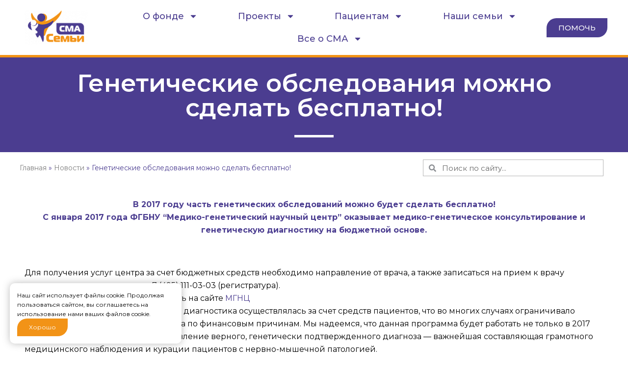

--- FILE ---
content_type: text/html; charset=UTF-8
request_url: https://f-sma.ru/news/geneticheskie-obsledovanija-mozhno-sdelat-besplatno/
body_size: 44094
content:
<!DOCTYPE html>
<html lang="ru-RU">
<head>
	<meta charset="UTF-8">
	<meta name="viewport" content="width=device-width, initial-scale=1.0, viewport-fit=cover" />		<meta name='robots' content='index, follow, max-image-preview:large, max-snippet:-1, max-video-preview:-1' />

	<!-- This site is optimized with the Yoast SEO plugin v26.6 - https://yoast.com/wordpress/plugins/seo/ -->
	<title>Генетические обследования можно сделать бесплатно! - Семьи СМА</title>
	<meta name="description" content="В 2017 году часть генетических обследований можно будет сделать бесплатно! С января 2017 года ФГБНУ “Медико-генетический научный центр” оказывает" />
	<link rel="canonical" href="https://f-sma.ru/news/geneticheskie-obsledovanija-mozhno-sdelat-besplatno/" />
	<meta property="og:locale" content="ru_RU" />
	<meta property="og:type" content="article" />
	<meta property="og:title" content="Генетические обследования можно сделать бесплатно! - Семьи СМА" />
	<meta property="og:description" content="В 2017 году часть генетических обследований можно будет сделать бесплатно! С января 2017 года ФГБНУ “Медико-генетический научный центр” оказывает" />
	<meta property="og:url" content="https://f-sma.ru/news/geneticheskie-obsledovanija-mozhno-sdelat-besplatno/" />
	<meta property="og:site_name" content="Семьи СМА" />
	<meta property="article:publisher" content="https://www.facebook.com/smafamilyrussia/" />
	<meta property="article:published_time" content="2017-02-06T13:56:52+00:00" />
	<meta property="article:modified_time" content="2021-02-16T19:00:02+00:00" />
	<meta property="og:image" content="https://f-sma.ru/wp-content/uploads/2020/03/dna-1500076_1280.jpg" />
	<meta property="og:image:width" content="1280" />
	<meta property="og:image:height" content="840" />
	<meta property="og:image:type" content="image/jpeg" />
	<meta name="author" content="mariya" />
	<meta name="twitter:card" content="summary_large_image" />
	<meta name="twitter:label1" content="Написано автором" />
	<meta name="twitter:data1" content="mariya" />
	<script type="application/ld+json" class="yoast-schema-graph">{"@context":"https://schema.org","@graph":[{"@type":"Article","@id":"https://f-sma.ru/news/geneticheskie-obsledovanija-mozhno-sdelat-besplatno/#article","isPartOf":{"@id":"https://f-sma.ru/news/geneticheskie-obsledovanija-mozhno-sdelat-besplatno/"},"author":{"name":"mariya","@id":"https://f-sma.ru/#/schema/person/d0146c41c538207a2171b5045392a6e8"},"headline":"Генетические обследования можно сделать бесплатно!","datePublished":"2017-02-06T13:56:52+00:00","dateModified":"2021-02-16T19:00:02+00:00","mainEntityOfPage":{"@id":"https://f-sma.ru/news/geneticheskie-obsledovanija-mozhno-sdelat-besplatno/"},"wordCount":133,"commentCount":0,"publisher":{"@id":"https://f-sma.ru/#organization"},"image":{"@id":"https://f-sma.ru/news/geneticheskie-obsledovanija-mozhno-sdelat-besplatno/#primaryimage"},"thumbnailUrl":"https://f-sma.ru/wp-content/uploads/2020/03/dna-1500076_1280.jpg","articleSection":["Новости","Помощь семьям"],"inLanguage":"ru-RU","potentialAction":[{"@type":"CommentAction","name":"Comment","target":["https://f-sma.ru/news/geneticheskie-obsledovanija-mozhno-sdelat-besplatno/#respond"]}]},{"@type":"WebPage","@id":"https://f-sma.ru/news/geneticheskie-obsledovanija-mozhno-sdelat-besplatno/","url":"https://f-sma.ru/news/geneticheskie-obsledovanija-mozhno-sdelat-besplatno/","name":"Генетические обследования можно сделать бесплатно! - Семьи СМА","isPartOf":{"@id":"https://f-sma.ru/#website"},"primaryImageOfPage":{"@id":"https://f-sma.ru/news/geneticheskie-obsledovanija-mozhno-sdelat-besplatno/#primaryimage"},"image":{"@id":"https://f-sma.ru/news/geneticheskie-obsledovanija-mozhno-sdelat-besplatno/#primaryimage"},"thumbnailUrl":"https://f-sma.ru/wp-content/uploads/2020/03/dna-1500076_1280.jpg","datePublished":"2017-02-06T13:56:52+00:00","dateModified":"2021-02-16T19:00:02+00:00","description":"В 2017 году часть генетических обследований можно будет сделать бесплатно! С января 2017 года ФГБНУ “Медико-генетический научный центр” оказывает","breadcrumb":{"@id":"https://f-sma.ru/news/geneticheskie-obsledovanija-mozhno-sdelat-besplatno/#breadcrumb"},"inLanguage":"ru-RU","potentialAction":[{"@type":"ReadAction","target":["https://f-sma.ru/news/geneticheskie-obsledovanija-mozhno-sdelat-besplatno/"]}]},{"@type":"ImageObject","inLanguage":"ru-RU","@id":"https://f-sma.ru/news/geneticheskie-obsledovanija-mozhno-sdelat-besplatno/#primaryimage","url":"https://f-sma.ru/wp-content/uploads/2020/03/dna-1500076_1280.jpg","contentUrl":"https://f-sma.ru/wp-content/uploads/2020/03/dna-1500076_1280.jpg","width":1280,"height":840},{"@type":"BreadcrumbList","@id":"https://f-sma.ru/news/geneticheskie-obsledovanija-mozhno-sdelat-besplatno/#breadcrumb","itemListElement":[{"@type":"ListItem","position":1,"name":"Главная","item":"https://f-sma.ru/"},{"@type":"ListItem","position":2,"name":"Новости","item":"https://f-sma.ru/category/news/"},{"@type":"ListItem","position":3,"name":"Генетические обследования можно сделать бесплатно!"}]},{"@type":"WebSite","@id":"https://f-sma.ru/#website","url":"https://f-sma.ru/","name":"Семьи СМА","description":"","publisher":{"@id":"https://f-sma.ru/#organization"},"potentialAction":[{"@type":"SearchAction","target":{"@type":"EntryPoint","urlTemplate":"https://f-sma.ru/?s={search_term_string}"},"query-input":{"@type":"PropertyValueSpecification","valueRequired":true,"valueName":"search_term_string"}}],"inLanguage":"ru-RU"},{"@type":"Organization","@id":"https://f-sma.ru/#organization","name":"Семьи СМА","url":"https://f-sma.ru/","logo":{"@type":"ImageObject","inLanguage":"ru-RU","@id":"https://f-sma.ru/#/schema/logo/image/","url":"https://f-sma.ru/wp-content/uploads/2019/08/logo.png","contentUrl":"https://f-sma.ru/wp-content/uploads/2019/08/logo.png","width":167,"height":90,"caption":"Семьи СМА"},"image":{"@id":"https://f-sma.ru/#/schema/logo/image/"},"sameAs":["https://www.facebook.com/smafamilyrussia/"]},{"@type":"Person","@id":"https://f-sma.ru/#/schema/person/d0146c41c538207a2171b5045392a6e8","name":"mariya","url":"https://f-sma.ru/author/mariya/"}]}</script>
	<!-- / Yoast SEO plugin. -->


<link rel='dns-prefetch' href='//widget.cloudpayments.ru' />
<link rel='dns-prefetch' href='//widgets.mixplat.ru' />
<link rel="alternate" title="oEmbed (JSON)" type="application/json+oembed" href="https://f-sma.ru/wp-json/oembed/1.0/embed?url=https%3A%2F%2Ff-sma.ru%2Fnews%2Fgeneticheskie-obsledovanija-mozhno-sdelat-besplatno%2F" />
<link rel="alternate" title="oEmbed (XML)" type="text/xml+oembed" href="https://f-sma.ru/wp-json/oembed/1.0/embed?url=https%3A%2F%2Ff-sma.ru%2Fnews%2Fgeneticheskie-obsledovanija-mozhno-sdelat-besplatno%2F&#038;format=xml" />
<style id='wp-img-auto-sizes-contain-inline-css' type='text/css'>
img:is([sizes=auto i],[sizes^="auto," i]){contain-intrinsic-size:3000px 1500px}
/*# sourceURL=wp-img-auto-sizes-contain-inline-css */
</style>
<link rel='stylesheet' id='wp-block-library-css' href='https://f-sma.ru/wp-includes/css/dist/block-library/style.min.css?ver=6.9' type='text/css' media='all' />
<style id='global-styles-inline-css' type='text/css'>
:root{--wp--preset--aspect-ratio--square: 1;--wp--preset--aspect-ratio--4-3: 4/3;--wp--preset--aspect-ratio--3-4: 3/4;--wp--preset--aspect-ratio--3-2: 3/2;--wp--preset--aspect-ratio--2-3: 2/3;--wp--preset--aspect-ratio--16-9: 16/9;--wp--preset--aspect-ratio--9-16: 9/16;--wp--preset--color--black: #000000;--wp--preset--color--cyan-bluish-gray: #abb8c3;--wp--preset--color--white: #ffffff;--wp--preset--color--pale-pink: #f78da7;--wp--preset--color--vivid-red: #cf2e2e;--wp--preset--color--luminous-vivid-orange: #ff6900;--wp--preset--color--luminous-vivid-amber: #fcb900;--wp--preset--color--light-green-cyan: #7bdcb5;--wp--preset--color--vivid-green-cyan: #00d084;--wp--preset--color--pale-cyan-blue: #8ed1fc;--wp--preset--color--vivid-cyan-blue: #0693e3;--wp--preset--color--vivid-purple: #9b51e0;--wp--preset--gradient--vivid-cyan-blue-to-vivid-purple: linear-gradient(135deg,rgb(6,147,227) 0%,rgb(155,81,224) 100%);--wp--preset--gradient--light-green-cyan-to-vivid-green-cyan: linear-gradient(135deg,rgb(122,220,180) 0%,rgb(0,208,130) 100%);--wp--preset--gradient--luminous-vivid-amber-to-luminous-vivid-orange: linear-gradient(135deg,rgb(252,185,0) 0%,rgb(255,105,0) 100%);--wp--preset--gradient--luminous-vivid-orange-to-vivid-red: linear-gradient(135deg,rgb(255,105,0) 0%,rgb(207,46,46) 100%);--wp--preset--gradient--very-light-gray-to-cyan-bluish-gray: linear-gradient(135deg,rgb(238,238,238) 0%,rgb(169,184,195) 100%);--wp--preset--gradient--cool-to-warm-spectrum: linear-gradient(135deg,rgb(74,234,220) 0%,rgb(151,120,209) 20%,rgb(207,42,186) 40%,rgb(238,44,130) 60%,rgb(251,105,98) 80%,rgb(254,248,76) 100%);--wp--preset--gradient--blush-light-purple: linear-gradient(135deg,rgb(255,206,236) 0%,rgb(152,150,240) 100%);--wp--preset--gradient--blush-bordeaux: linear-gradient(135deg,rgb(254,205,165) 0%,rgb(254,45,45) 50%,rgb(107,0,62) 100%);--wp--preset--gradient--luminous-dusk: linear-gradient(135deg,rgb(255,203,112) 0%,rgb(199,81,192) 50%,rgb(65,88,208) 100%);--wp--preset--gradient--pale-ocean: linear-gradient(135deg,rgb(255,245,203) 0%,rgb(182,227,212) 50%,rgb(51,167,181) 100%);--wp--preset--gradient--electric-grass: linear-gradient(135deg,rgb(202,248,128) 0%,rgb(113,206,126) 100%);--wp--preset--gradient--midnight: linear-gradient(135deg,rgb(2,3,129) 0%,rgb(40,116,252) 100%);--wp--preset--font-size--small: 13px;--wp--preset--font-size--medium: 20px;--wp--preset--font-size--large: 36px;--wp--preset--font-size--x-large: 42px;--wp--preset--spacing--20: 0.44rem;--wp--preset--spacing--30: 0.67rem;--wp--preset--spacing--40: 1rem;--wp--preset--spacing--50: 1.5rem;--wp--preset--spacing--60: 2.25rem;--wp--preset--spacing--70: 3.38rem;--wp--preset--spacing--80: 5.06rem;--wp--preset--shadow--natural: 6px 6px 9px rgba(0, 0, 0, 0.2);--wp--preset--shadow--deep: 12px 12px 50px rgba(0, 0, 0, 0.4);--wp--preset--shadow--sharp: 6px 6px 0px rgba(0, 0, 0, 0.2);--wp--preset--shadow--outlined: 6px 6px 0px -3px rgb(255, 255, 255), 6px 6px rgb(0, 0, 0);--wp--preset--shadow--crisp: 6px 6px 0px rgb(0, 0, 0);}:where(.is-layout-flex){gap: 0.5em;}:where(.is-layout-grid){gap: 0.5em;}body .is-layout-flex{display: flex;}.is-layout-flex{flex-wrap: wrap;align-items: center;}.is-layout-flex > :is(*, div){margin: 0;}body .is-layout-grid{display: grid;}.is-layout-grid > :is(*, div){margin: 0;}:where(.wp-block-columns.is-layout-flex){gap: 2em;}:where(.wp-block-columns.is-layout-grid){gap: 2em;}:where(.wp-block-post-template.is-layout-flex){gap: 1.25em;}:where(.wp-block-post-template.is-layout-grid){gap: 1.25em;}.has-black-color{color: var(--wp--preset--color--black) !important;}.has-cyan-bluish-gray-color{color: var(--wp--preset--color--cyan-bluish-gray) !important;}.has-white-color{color: var(--wp--preset--color--white) !important;}.has-pale-pink-color{color: var(--wp--preset--color--pale-pink) !important;}.has-vivid-red-color{color: var(--wp--preset--color--vivid-red) !important;}.has-luminous-vivid-orange-color{color: var(--wp--preset--color--luminous-vivid-orange) !important;}.has-luminous-vivid-amber-color{color: var(--wp--preset--color--luminous-vivid-amber) !important;}.has-light-green-cyan-color{color: var(--wp--preset--color--light-green-cyan) !important;}.has-vivid-green-cyan-color{color: var(--wp--preset--color--vivid-green-cyan) !important;}.has-pale-cyan-blue-color{color: var(--wp--preset--color--pale-cyan-blue) !important;}.has-vivid-cyan-blue-color{color: var(--wp--preset--color--vivid-cyan-blue) !important;}.has-vivid-purple-color{color: var(--wp--preset--color--vivid-purple) !important;}.has-black-background-color{background-color: var(--wp--preset--color--black) !important;}.has-cyan-bluish-gray-background-color{background-color: var(--wp--preset--color--cyan-bluish-gray) !important;}.has-white-background-color{background-color: var(--wp--preset--color--white) !important;}.has-pale-pink-background-color{background-color: var(--wp--preset--color--pale-pink) !important;}.has-vivid-red-background-color{background-color: var(--wp--preset--color--vivid-red) !important;}.has-luminous-vivid-orange-background-color{background-color: var(--wp--preset--color--luminous-vivid-orange) !important;}.has-luminous-vivid-amber-background-color{background-color: var(--wp--preset--color--luminous-vivid-amber) !important;}.has-light-green-cyan-background-color{background-color: var(--wp--preset--color--light-green-cyan) !important;}.has-vivid-green-cyan-background-color{background-color: var(--wp--preset--color--vivid-green-cyan) !important;}.has-pale-cyan-blue-background-color{background-color: var(--wp--preset--color--pale-cyan-blue) !important;}.has-vivid-cyan-blue-background-color{background-color: var(--wp--preset--color--vivid-cyan-blue) !important;}.has-vivid-purple-background-color{background-color: var(--wp--preset--color--vivid-purple) !important;}.has-black-border-color{border-color: var(--wp--preset--color--black) !important;}.has-cyan-bluish-gray-border-color{border-color: var(--wp--preset--color--cyan-bluish-gray) !important;}.has-white-border-color{border-color: var(--wp--preset--color--white) !important;}.has-pale-pink-border-color{border-color: var(--wp--preset--color--pale-pink) !important;}.has-vivid-red-border-color{border-color: var(--wp--preset--color--vivid-red) !important;}.has-luminous-vivid-orange-border-color{border-color: var(--wp--preset--color--luminous-vivid-orange) !important;}.has-luminous-vivid-amber-border-color{border-color: var(--wp--preset--color--luminous-vivid-amber) !important;}.has-light-green-cyan-border-color{border-color: var(--wp--preset--color--light-green-cyan) !important;}.has-vivid-green-cyan-border-color{border-color: var(--wp--preset--color--vivid-green-cyan) !important;}.has-pale-cyan-blue-border-color{border-color: var(--wp--preset--color--pale-cyan-blue) !important;}.has-vivid-cyan-blue-border-color{border-color: var(--wp--preset--color--vivid-cyan-blue) !important;}.has-vivid-purple-border-color{border-color: var(--wp--preset--color--vivid-purple) !important;}.has-vivid-cyan-blue-to-vivid-purple-gradient-background{background: var(--wp--preset--gradient--vivid-cyan-blue-to-vivid-purple) !important;}.has-light-green-cyan-to-vivid-green-cyan-gradient-background{background: var(--wp--preset--gradient--light-green-cyan-to-vivid-green-cyan) !important;}.has-luminous-vivid-amber-to-luminous-vivid-orange-gradient-background{background: var(--wp--preset--gradient--luminous-vivid-amber-to-luminous-vivid-orange) !important;}.has-luminous-vivid-orange-to-vivid-red-gradient-background{background: var(--wp--preset--gradient--luminous-vivid-orange-to-vivid-red) !important;}.has-very-light-gray-to-cyan-bluish-gray-gradient-background{background: var(--wp--preset--gradient--very-light-gray-to-cyan-bluish-gray) !important;}.has-cool-to-warm-spectrum-gradient-background{background: var(--wp--preset--gradient--cool-to-warm-spectrum) !important;}.has-blush-light-purple-gradient-background{background: var(--wp--preset--gradient--blush-light-purple) !important;}.has-blush-bordeaux-gradient-background{background: var(--wp--preset--gradient--blush-bordeaux) !important;}.has-luminous-dusk-gradient-background{background: var(--wp--preset--gradient--luminous-dusk) !important;}.has-pale-ocean-gradient-background{background: var(--wp--preset--gradient--pale-ocean) !important;}.has-electric-grass-gradient-background{background: var(--wp--preset--gradient--electric-grass) !important;}.has-midnight-gradient-background{background: var(--wp--preset--gradient--midnight) !important;}.has-small-font-size{font-size: var(--wp--preset--font-size--small) !important;}.has-medium-font-size{font-size: var(--wp--preset--font-size--medium) !important;}.has-large-font-size{font-size: var(--wp--preset--font-size--large) !important;}.has-x-large-font-size{font-size: var(--wp--preset--font-size--x-large) !important;}
/*# sourceURL=global-styles-inline-css */
</style>

<style id='classic-theme-styles-inline-css' type='text/css'>
/*! This file is auto-generated */
.wp-block-button__link{color:#fff;background-color:#32373c;border-radius:9999px;box-shadow:none;text-decoration:none;padding:calc(.667em + 2px) calc(1.333em + 2px);font-size:1.125em}.wp-block-file__button{background:#32373c;color:#fff;text-decoration:none}
/*# sourceURL=/wp-includes/css/classic-themes.min.css */
</style>
<link rel='stylesheet' id='leyka-new-templates-styles-css' href='https://f-sma.ru/wp-content/plugins/leyka/assets/css/public.css?ver=3.31.9' type='text/css' media='all' />
<style id='leyka-new-templates-styles-inline-css' type='text/css'>

:root {
	--leyka-ext-support-packages-color-main: #F38D04;
	--leyka-ext-support-packages-color-main-op10: #F38D041A;
	--leyka-ext-support-packages-color-background: #ffffff;
	--leyka-ext-support-packages-color-caption: #ffffff;
	--leyka-ext-support-packages-color-text: #000000;
}
        

:root {
	--leyka-ext-engagement-banner-color-main: #F38D04;
	--leyka-ext-engagement-banner-color-main-op10: #F38D041A;
	--leyka-ext-engagement-banner-color-background: #FDD39B;
	--leyka-ext-engagement-banner-color-caption: #FDD39B;
	--leyka-ext-engagement-banner-color-text: #1B1A18;
}
        

:root {
	--leyka-ext-example-color-main: #F38D04;
	--leyka-ext-example-color-main-op10: #F38D041A;
	--leyka-ext-example-color-background: #FDD39B;
	--leyka-ext-example-color-caption: #FDD39B;
	--leyka-ext-example-color-text: #1B1A18;
}
        
/*# sourceURL=leyka-new-templates-styles-inline-css */
</style>
<link rel='stylesheet' id='leyka-plugin-styles-css' href='https://f-sma.ru/wp-content/plugins/leyka/css/public.css?ver=3.31.9' type='text/css' media='all' />
<link rel='stylesheet' id='dashicons-css' href='https://f-sma.ru/wp-includes/css/dashicons.min.css?ver=6.9' type='text/css' media='all' />
<link rel='stylesheet' id='to-top-css' href='https://f-sma.ru/wp-content/plugins/to-top/public/css/to-top-public.css?ver=2.5.5' type='text/css' media='all' />
<link rel='stylesheet' id='search-filter-plugin-styles-css' href='https://f-sma.ru/wp-content/plugins/search-filter-pro/public/assets/css/search-filter.min.css?ver=2.4.6' type='text/css' media='all' />
<link rel='stylesheet' id='f-sma-css' href='https://f-sma.ru/wp-content/themes/f-sma/style.css?1769065069&#038;ver=6.9' type='text/css' media='all' />
<link rel='stylesheet' id='elementor-frontend-css' href='https://f-sma.ru/wp-content/plugins/elementor/assets/css/frontend.min.css?ver=3.32.2' type='text/css' media='all' />
<style id='elementor-frontend-inline-css' type='text/css'>
.elementor-kit-29108{--e-global-color-primary:#6EC1E4;--e-global-color-secondary:#54595F;--e-global-color-text:#000000;--e-global-color-accent:#61CE70;--e-global-color-53aeeda6:#4B3D90;--e-global-color-71307559:#7A7A7A;--e-global-color-70e48dbf:#4054B2;--e-global-color-47dd6e14:#FE9003;--e-global-color-24d81a28:#000;--e-global-color-a3ee523:#FFF;--e-global-typography-primary-font-family:"Montserrat";--e-global-typography-primary-font-weight:600;--e-global-typography-secondary-font-family:"Montserrat";--e-global-typography-secondary-font-weight:400;--e-global-typography-text-font-family:"Montserrat";--e-global-typography-text-font-weight:400;--e-global-typography-accent-font-family:"Montserrat";--e-global-typography-accent-font-weight:500;}.elementor-kit-29108 e-page-transition{background-color:#FFBC7D;}.elementor-section.elementor-section-boxed > .elementor-container{max-width:1140px;}.e-con{--container-max-width:1140px;}.elementor-widget:not(:last-child){margin-block-end:20px;}.elementor-element{--widgets-spacing:20px 20px;--widgets-spacing-row:20px;--widgets-spacing-column:20px;}{}h1.entry-title{display:var(--page-title-display);}@media(max-width:1024px){.elementor-section.elementor-section-boxed > .elementor-container{max-width:1024px;}.e-con{--container-max-width:1024px;}}@media(max-width:767px){.elementor-section.elementor-section-boxed > .elementor-container{max-width:767px;}.e-con{--container-max-width:767px;}}
.elementor-5468 .elementor-element.elementor-element-44ff3ae1:not(.elementor-motion-effects-element-type-background), .elementor-5468 .elementor-element.elementor-element-44ff3ae1 > .elementor-motion-effects-container > .elementor-motion-effects-layer{background-color:#ffffff;}.elementor-5468 .elementor-element.elementor-element-44ff3ae1 > .elementor-container{max-width:1200px;min-height:100px;}.elementor-5468 .elementor-element.elementor-element-44ff3ae1 > .elementor-background-overlay{opacity:0.5;transition:background 0.3s, border-radius 0.3s, opacity 0.3s;}.elementor-5468 .elementor-element.elementor-element-44ff3ae1{border-style:solid;border-width:0px 0px 5px 0px;border-color:#f29317;transition:background 0.3s, border 0.3s, border-radius 0.3s, box-shadow 0.3s;}.elementor-bc-flex-widget .elementor-5468 .elementor-element.elementor-element-3e586d2a.elementor-column .elementor-widget-wrap{align-items:center;}.elementor-5468 .elementor-element.elementor-element-3e586d2a.elementor-column.elementor-element[data-element_type="column"] > .elementor-widget-wrap.elementor-element-populated{align-content:center;align-items:center;}.elementor-widget-image .widget-image-caption{color:var( --e-global-color-text );font-family:var( --e-global-typography-text-font-family ), Sans-serif;font-weight:var( --e-global-typography-text-font-weight );}.elementor-5468 .elementor-element.elementor-element-1ad29c34{text-align:left;}.elementor-bc-flex-widget .elementor-5468 .elementor-element.elementor-element-51d42d4.elementor-column .elementor-widget-wrap{align-items:center;}.elementor-5468 .elementor-element.elementor-element-51d42d4.elementor-column.elementor-element[data-element_type="column"] > .elementor-widget-wrap.elementor-element-populated{align-content:center;align-items:center;}.elementor-widget-nav-menu .elementor-nav-menu .elementor-item{font-family:var( --e-global-typography-primary-font-family ), Sans-serif;font-weight:var( --e-global-typography-primary-font-weight );}.elementor-widget-nav-menu .elementor-nav-menu--main .elementor-item{color:var( --e-global-color-text );fill:var( --e-global-color-text );}.elementor-widget-nav-menu .elementor-nav-menu--main .elementor-item:hover,
					.elementor-widget-nav-menu .elementor-nav-menu--main .elementor-item.elementor-item-active,
					.elementor-widget-nav-menu .elementor-nav-menu--main .elementor-item.highlighted,
					.elementor-widget-nav-menu .elementor-nav-menu--main .elementor-item:focus{color:var( --e-global-color-accent );fill:var( --e-global-color-accent );}.elementor-widget-nav-menu .elementor-nav-menu--main:not(.e--pointer-framed) .elementor-item:before,
					.elementor-widget-nav-menu .elementor-nav-menu--main:not(.e--pointer-framed) .elementor-item:after{background-color:var( --e-global-color-accent );}.elementor-widget-nav-menu .e--pointer-framed .elementor-item:before,
					.elementor-widget-nav-menu .e--pointer-framed .elementor-item:after{border-color:var( --e-global-color-accent );}.elementor-widget-nav-menu{--e-nav-menu-divider-color:var( --e-global-color-text );}.elementor-widget-nav-menu .elementor-nav-menu--dropdown .elementor-item, .elementor-widget-nav-menu .elementor-nav-menu--dropdown  .elementor-sub-item{font-family:var( --e-global-typography-accent-font-family ), Sans-serif;font-weight:var( --e-global-typography-accent-font-weight );}.elementor-5468 .elementor-element.elementor-element-cbd85ff .elementor-menu-toggle{margin-left:auto;background-color:#ffffff;border-width:0px;border-radius:0px;}.elementor-5468 .elementor-element.elementor-element-cbd85ff .elementor-nav-menu .elementor-item{font-size:18px;font-weight:500;}.elementor-5468 .elementor-element.elementor-element-cbd85ff .elementor-nav-menu--main .elementor-item{color:#4b3d90;fill:#4b3d90;}.elementor-5468 .elementor-element.elementor-element-cbd85ff .elementor-nav-menu--main .elementor-item:hover,
					.elementor-5468 .elementor-element.elementor-element-cbd85ff .elementor-nav-menu--main .elementor-item.elementor-item-active,
					.elementor-5468 .elementor-element.elementor-element-cbd85ff .elementor-nav-menu--main .elementor-item.highlighted,
					.elementor-5468 .elementor-element.elementor-element-cbd85ff .elementor-nav-menu--main .elementor-item:focus{color:var( --e-global-color-47dd6e14 );fill:var( --e-global-color-47dd6e14 );}.elementor-5468 .elementor-element.elementor-element-cbd85ff{--nav-menu-icon-size:19px;}.elementor-bc-flex-widget .elementor-5468 .elementor-element.elementor-element-2b27181c.elementor-column .elementor-widget-wrap{align-items:center;}.elementor-5468 .elementor-element.elementor-element-2b27181c.elementor-column.elementor-element[data-element_type="column"] > .elementor-widget-wrap.elementor-element-populated{align-content:center;align-items:center;}.elementor-widget-button .elementor-button{background-color:var( --e-global-color-accent );font-family:var( --e-global-typography-accent-font-family ), Sans-serif;font-weight:var( --e-global-typography-accent-font-weight );}.elementor-5468 .elementor-element.elementor-element-39e2f57c .elementor-button{background-color:#4b3d90;border-radius:20px 0px 20px 0px;}.elementor-5468 .elementor-element.elementor-element-39e2f57c .elementor-button:hover, .elementor-5468 .elementor-element.elementor-element-39e2f57c .elementor-button:focus{background-color:#41308e;}.elementor-5468 .elementor-element.elementor-element-93ea488:not(.elementor-motion-effects-element-type-background), .elementor-5468 .elementor-element.elementor-element-93ea488 > .elementor-motion-effects-container > .elementor-motion-effects-layer{background-color:#4b3d90;}.elementor-5468 .elementor-element.elementor-element-93ea488 > .elementor-container{max-width:1200px;}.elementor-5468 .elementor-element.elementor-element-93ea488{transition:background 0.3s, border 0.3s, border-radius 0.3s, box-shadow 0.3s;}.elementor-5468 .elementor-element.elementor-element-93ea488 > .elementor-background-overlay{transition:background 0.3s, border-radius 0.3s, opacity 0.3s;}.elementor-5468 .elementor-element.elementor-element-2b8775ab{--spacer-size:10px;}.elementor-widget-theme-page-title .elementor-heading-title{font-family:var( --e-global-typography-primary-font-family ), Sans-serif;font-weight:var( --e-global-typography-primary-font-weight );color:var( --e-global-color-primary );}.elementor-5468 .elementor-element.elementor-element-1a98fa7{text-align:center;}.elementor-5468 .elementor-element.elementor-element-1a98fa7 .elementor-heading-title{font-size:50px;color:#ffffff;}.elementor-widget-divider{--divider-color:var( --e-global-color-secondary );}.elementor-widget-divider .elementor-divider__text{color:var( --e-global-color-secondary );font-family:var( --e-global-typography-secondary-font-family ), Sans-serif;font-weight:var( --e-global-typography-secondary-font-weight );}.elementor-widget-divider.elementor-view-stacked .elementor-icon{background-color:var( --e-global-color-secondary );}.elementor-widget-divider.elementor-view-framed .elementor-icon, .elementor-widget-divider.elementor-view-default .elementor-icon{color:var( --e-global-color-secondary );border-color:var( --e-global-color-secondary );}.elementor-widget-divider.elementor-view-framed .elementor-icon, .elementor-widget-divider.elementor-view-default .elementor-icon svg{fill:var( --e-global-color-secondary );}.elementor-5468 .elementor-element.elementor-element-593802d1{--divider-border-style:solid;--divider-color:#ffffff;--divider-border-width:5px;}.elementor-5468 .elementor-element.elementor-element-593802d1 > .elementor-widget-container{margin:0px 0px 10px 0px;}.elementor-5468 .elementor-element.elementor-element-593802d1 .elementor-divider-separator{width:80px;margin:0 auto;margin-center:0;}.elementor-5468 .elementor-element.elementor-element-593802d1 .elementor-divider{text-align:center;padding-block-start:10px;padding-block-end:10px;}.elementor-5468 .elementor-element.elementor-element-07b4afe > .elementor-container > .elementor-column > .elementor-widget-wrap{align-content:center;align-items:center;}.elementor-5468 .elementor-element.elementor-element-07b4afe > .elementor-container{max-width:1200px;text-align:left;}.elementor-5468 .elementor-element.elementor-element-07b4afe{margin-top:0px;margin-bottom:20px;padding:5px 0px 5px 0px;}.elementor-5468 .elementor-element.elementor-element-252bbfe > .elementor-element-populated{text-align:left;padding:0px 30px 0px 0px;}.elementor-widget-search-form input[type="search"].elementor-search-form__input{font-family:var( --e-global-typography-text-font-family ), Sans-serif;font-weight:var( --e-global-typography-text-font-weight );}.elementor-widget-search-form .elementor-search-form__input,
					.elementor-widget-search-form .elementor-search-form__icon,
					.elementor-widget-search-form .elementor-lightbox .dialog-lightbox-close-button,
					.elementor-widget-search-form .elementor-lightbox .dialog-lightbox-close-button:hover,
					.elementor-widget-search-form.elementor-search-form--skin-full_screen input[type="search"].elementor-search-form__input{color:var( --e-global-color-text );fill:var( --e-global-color-text );}.elementor-widget-search-form .elementor-search-form__submit{font-family:var( --e-global-typography-text-font-family ), Sans-serif;font-weight:var( --e-global-typography-text-font-weight );background-color:var( --e-global-color-secondary );}.elementor-5468 .elementor-element.elementor-element-2559a06 .elementor-search-form__container{min-height:34px;}.elementor-5468 .elementor-element.elementor-element-2559a06 .elementor-search-form__submit{min-width:34px;}body:not(.rtl) .elementor-5468 .elementor-element.elementor-element-2559a06 .elementor-search-form__icon{padding-left:calc(34px / 3);}body.rtl .elementor-5468 .elementor-element.elementor-element-2559a06 .elementor-search-form__icon{padding-right:calc(34px / 3);}.elementor-5468 .elementor-element.elementor-element-2559a06 .elementor-search-form__input, .elementor-5468 .elementor-element.elementor-element-2559a06.elementor-search-form--button-type-text .elementor-search-form__submit{padding-left:calc(34px / 3);padding-right:calc(34px / 3);}.elementor-5468 .elementor-element.elementor-element-2559a06:not(.elementor-search-form--skin-full_screen) .elementor-search-form__container{background-color:#ffffff;border-color:#b5b5b5;border-width:1px 1px 1px 1px;border-radius:0px;}.elementor-5468 .elementor-element.elementor-element-2559a06.elementor-search-form--skin-full_screen input[type="search"].elementor-search-form__input{background-color:#ffffff;border-color:#b5b5b5;border-width:1px 1px 1px 1px;border-radius:0px;}.elementor-5468 .elementor-element.elementor-element-2559a06 .elementor-search-form--focus .elementor-search-form__container{box-shadow:0px 0px 7px 1px rgba(254,144,3,0.5);}.elementor-theme-builder-content-area{height:400px;}.elementor-location-header:before, .elementor-location-footer:before{content:"";display:table;clear:both;}@media(max-width:1024px){.elementor-5468 .elementor-element.elementor-element-3e586d2a.elementor-column > .elementor-widget-wrap{justify-content:space-around;}.elementor-5468 .elementor-element.elementor-element-cbd85ff .elementor-nav-menu--main .elementor-item{padding-left:0px;padding-right:0px;}.elementor-5468 .elementor-element.elementor-element-cbd85ff{--e-nav-menu-horizontal-menu-item-margin:calc( 4px / 2 );}.elementor-5468 .elementor-element.elementor-element-cbd85ff .elementor-nav-menu--main:not(.elementor-nav-menu--layout-horizontal) .elementor-nav-menu > li:not(:last-child){margin-bottom:4px;}.elementor-5468 .elementor-element.elementor-element-2b27181c.elementor-column > .elementor-widget-wrap{justify-content:space-between;}}@media(min-width:768px){.elementor-5468 .elementor-element.elementor-element-3e586d2a{width:16.667%;}.elementor-5468 .elementor-element.elementor-element-51d42d4{width:72%;}.elementor-5468 .elementor-element.elementor-element-2b27181c{width:11.329%;}.elementor-5468 .elementor-element.elementor-element-252bbfe{width:67.667%;}.elementor-5468 .elementor-element.elementor-element-3d870e3{width:32.333%;}}@media(max-width:1024px) and (min-width:768px){.elementor-5468 .elementor-element.elementor-element-3e586d2a{width:20%;}.elementor-5468 .elementor-element.elementor-element-51d42d4{width:60%;}.elementor-5468 .elementor-element.elementor-element-2b27181c{width:20%;}}@media(max-width:767px){.elementor-5468 .elementor-element.elementor-element-44ff3ae1 > .elementor-container{min-height:70px;}.elementor-5468 .elementor-element.elementor-element-44ff3ae1{margin-top:0px;margin-bottom:0px;padding:0px 0px 0px 0px;}.elementor-5468 .elementor-element.elementor-element-3e586d2a{width:30%;}.elementor-5468 .elementor-element.elementor-element-1ad29c34{text-align:left;}.elementor-5468 .elementor-element.elementor-element-51d42d4{width:70%;}.elementor-5468 .elementor-element.elementor-element-51d42d4.elementor-column > .elementor-widget-wrap{justify-content:flex-end;}.elementor-5468 .elementor-element.elementor-element-2b27181c{width:57%;}.elementor-bc-flex-widget .elementor-5468 .elementor-element.elementor-element-2b27181c.elementor-column .elementor-widget-wrap{align-items:space-around;}.elementor-5468 .elementor-element.elementor-element-2b27181c.elementor-column.elementor-element[data-element_type="column"] > .elementor-widget-wrap.elementor-element-populated{align-content:space-around;align-items:space-around;}.elementor-5468 .elementor-element.elementor-element-2b27181c.elementor-column > .elementor-widget-wrap{justify-content:center;}.elementor-5468 .elementor-element.elementor-element-2b27181c > .elementor-widget-wrap > .elementor-widget:not(.elementor-widget__width-auto):not(.elementor-widget__width-initial):not(:last-child):not(.elementor-absolute){margin-bottom:0px;}.elementor-5468 .elementor-element.elementor-element-39e2f57c{width:auto;max-width:auto;}.elementor-5468 .elementor-element.elementor-element-39e2f57c .elementor-button{font-size:13px;padding:13px 25px 13px 25px;}}/* Start custom CSS for section, class: .elementor-element-990d004 */.elementor-5468 .elementor-element.elementor-element-990d004{
    display:none;
}/* End custom CSS */
/* Start custom CSS for column, class: .elementor-element-3e586d2a */@media (max-width:736px){
    .elementor-5468 .elementor-element.elementor-element-3e586d2a{
        max-width:50%;
    }
}/* End custom CSS */
/* Start custom CSS for nav-menu, class: .elementor-element-cbd85ff */.elementor-5468 .elementor-element.elementor-element-cbd85ff .elementor-menu-toggle i::before {

    content: "e935";

}

.elementor-5468 .elementor-element.elementor-element-cbd85ff .elementor-screen-only{
    display: contents;
}

@media (max-width:736px){
    .elementor-5468 .elementor-element.elementor-element-cbd85ff .elementor-screen-only{
        display: none;
    }
}

.elementor-5468 .elementor-element.elementor-element-cbd85ff .eicon-menu-bar{
    padding-right: 5px;
}/* End custom CSS */
/* Start custom CSS for column, class: .elementor-element-51d42d4 */.elementor-5468 .elementor-element.elementor-element-51d42d4{
    position:relative;
    z-index:1000;
}

@media (max-width:736px){
    .elementor-5468 .elementor-element.elementor-element-51d42d4{
        max-width:10%;
        order:3;
    }
}/* End custom CSS */
/* Start custom CSS for button, class: .elementor-element-39e2f57c */.elementor-5468 .elementor-element.elementor-element-39e2f57c{
    /*position: absolute;
    z-index:1000;*/
}/* End custom CSS */
/* Start custom CSS for column, class: .elementor-element-2b27181c */.elementor-5468 .elementor-element.elementor-element-2b27181c .elementor-column-wrap{
    padding:0 !important;
}

@media (max-width:736px){
    .elementor-5468 .elementor-element.elementor-element-2b27181c{
        order:2;
    }
}/* End custom CSS */
/* Start custom CSS for section, class: .elementor-element-44ff3ae1 */.elementor-5468 .elementor-element.elementor-element-44ff3ae1 {
    z-index: 1000
}/* End custom CSS */
/* Start custom CSS for wp-widget-bcn_widget, class: .elementor-element-c7af0b8 */.elementor-5468 .elementor-element.elementor-element-c7af0b8{
    color:#4b3d90;
    font-size:14px;
}
.elementor-5468 .elementor-element.elementor-element-c7af0b8 a{
    color:#7f7f7f;
}/* End custom CSS */
.elementor-5466 .elementor-element.elementor-element-4ff61c6 > .elementor-container{max-width:1200px;}.elementor-5466 .elementor-element.elementor-element-4ff61c6{border-style:solid;border-width:5px 0px 0px 0px;border-color:#f29317;margin-top:30px;margin-bottom:0px;padding:45px 0px 0px 0px;}.elementor-5466 .elementor-element.elementor-element-4ff61c6, .elementor-5466 .elementor-element.elementor-element-4ff61c6 > .elementor-background-overlay{border-radius:0px 0px 0px 0px;}.elementor-widget-image .widget-image-caption{color:var( --e-global-color-text );font-family:var( --e-global-typography-text-font-family ), Sans-serif;font-weight:var( --e-global-typography-text-font-weight );}.elementor-5466 .elementor-element.elementor-element-2ac77d58{text-align:left;}.elementor-widget-icon-list .elementor-icon-list-item:not(:last-child):after{border-color:var( --e-global-color-text );}.elementor-widget-icon-list .elementor-icon-list-icon i{color:var( --e-global-color-primary );}.elementor-widget-icon-list .elementor-icon-list-icon svg{fill:var( --e-global-color-primary );}.elementor-widget-icon-list .elementor-icon-list-item > .elementor-icon-list-text, .elementor-widget-icon-list .elementor-icon-list-item > a{font-family:var( --e-global-typography-text-font-family ), Sans-serif;font-weight:var( --e-global-typography-text-font-weight );}.elementor-widget-icon-list .elementor-icon-list-text{color:var( --e-global-color-secondary );}.elementor-5466 .elementor-element.elementor-element-4ef098fd .elementor-icon-list-items:not(.elementor-inline-items) .elementor-icon-list-item:not(:last-child){padding-block-end:calc(5px/2);}.elementor-5466 .elementor-element.elementor-element-4ef098fd .elementor-icon-list-items:not(.elementor-inline-items) .elementor-icon-list-item:not(:first-child){margin-block-start:calc(5px/2);}.elementor-5466 .elementor-element.elementor-element-4ef098fd .elementor-icon-list-items.elementor-inline-items .elementor-icon-list-item{margin-inline:calc(5px/2);}.elementor-5466 .elementor-element.elementor-element-4ef098fd .elementor-icon-list-items.elementor-inline-items{margin-inline:calc(-5px/2);}.elementor-5466 .elementor-element.elementor-element-4ef098fd .elementor-icon-list-items.elementor-inline-items .elementor-icon-list-item:after{inset-inline-end:calc(-5px/2);}.elementor-5466 .elementor-element.elementor-element-4ef098fd .elementor-icon-list-icon i{color:#4b3e8e;transition:color 0.3s;}.elementor-5466 .elementor-element.elementor-element-4ef098fd .elementor-icon-list-icon svg{fill:#4b3e8e;transition:fill 0.3s;}.elementor-5466 .elementor-element.elementor-element-4ef098fd{--e-icon-list-icon-size:20px;--e-icon-list-icon-align:left;--e-icon-list-icon-margin:0 calc(var(--e-icon-list-icon-size, 1em) * 0.25) 0 0;--icon-vertical-offset:0px;}.elementor-5466 .elementor-element.elementor-element-4ef098fd .elementor-icon-list-text{color:#000000;transition:color 0.3s;}.elementor-5466 .elementor-element.elementor-element-4ef098fd .elementor-icon-list-item:hover .elementor-icon-list-text{color:#191970;}.elementor-widget-text-editor{font-family:var( --e-global-typography-text-font-family ), Sans-serif;font-weight:var( --e-global-typography-text-font-weight );color:var( --e-global-color-text );}.elementor-widget-text-editor.elementor-drop-cap-view-stacked .elementor-drop-cap{background-color:var( --e-global-color-primary );}.elementor-widget-text-editor.elementor-drop-cap-view-framed .elementor-drop-cap, .elementor-widget-text-editor.elementor-drop-cap-view-default .elementor-drop-cap{color:var( --e-global-color-primary );border-color:var( --e-global-color-primary );}.elementor-5466 .elementor-element.elementor-element-7c532836{font-size:14px;color:#000000;}.elementor-bc-flex-widget .elementor-5466 .elementor-element.elementor-element-434a7398.elementor-column .elementor-widget-wrap{align-items:center;}.elementor-5466 .elementor-element.elementor-element-434a7398.elementor-column.elementor-element[data-element_type="column"] > .elementor-widget-wrap.elementor-element-populated{align-content:center;align-items:center;}.elementor-5466 .elementor-element.elementor-element-4de3815 > .elementor-widget-container{margin:0px 0px 0px 0px;}.elementor-5466 .elementor-element.elementor-element-c36eac1 > .elementor-container{max-width:1200px;}.elementor-bc-flex-widget .elementor-5466 .elementor-element.elementor-element-2c1592c0.elementor-column .elementor-widget-wrap{align-items:center;}.elementor-5466 .elementor-element.elementor-element-2c1592c0.elementor-column.elementor-element[data-element_type="column"] > .elementor-widget-wrap.elementor-element-populated{align-content:center;align-items:center;}.elementor-5466 .elementor-element.elementor-element-1e3b0d3f .elementor-repeater-item-d94a44b.elementor-social-icon{background-color:#fe9003;}.elementor-5466 .elementor-element.elementor-element-1e3b0d3f .elementor-repeater-item-bf4c57e.elementor-social-icon{background-color:#fe9003;}.elementor-5466 .elementor-element.elementor-element-1e3b0d3f .elementor-repeater-item-d23e675.elementor-social-icon{background-color:#fe9003;}.elementor-5466 .elementor-element.elementor-element-1e3b0d3f{--grid-template-columns:repeat(0, auto);--icon-size:11px;--grid-column-gap:5px;--grid-row-gap:0px;}.elementor-5466 .elementor-element.elementor-element-1e3b0d3f .elementor-widget-container{text-align:left;}.elementor-bc-flex-widget .elementor-5466 .elementor-element.elementor-element-4f2b6e39.elementor-column .elementor-widget-wrap{align-items:center;}.elementor-5466 .elementor-element.elementor-element-4f2b6e39.elementor-column.elementor-element[data-element_type="column"] > .elementor-widget-wrap.elementor-element-populated{align-content:center;align-items:center;}.elementor-widget-search-form input[type="search"].elementor-search-form__input{font-family:var( --e-global-typography-text-font-family ), Sans-serif;font-weight:var( --e-global-typography-text-font-weight );}.elementor-widget-search-form .elementor-search-form__input,
					.elementor-widget-search-form .elementor-search-form__icon,
					.elementor-widget-search-form .elementor-lightbox .dialog-lightbox-close-button,
					.elementor-widget-search-form .elementor-lightbox .dialog-lightbox-close-button:hover,
					.elementor-widget-search-form.elementor-search-form--skin-full_screen input[type="search"].elementor-search-form__input{color:var( --e-global-color-text );fill:var( --e-global-color-text );}.elementor-widget-search-form .elementor-search-form__submit{font-family:var( --e-global-typography-text-font-family ), Sans-serif;font-weight:var( --e-global-typography-text-font-weight );background-color:var( --e-global-color-secondary );}.elementor-5466 .elementor-element.elementor-element-2898e25e .elementor-search-form__container{min-height:35px;}.elementor-5466 .elementor-element.elementor-element-2898e25e .elementor-search-form__submit{min-width:35px;}body:not(.rtl) .elementor-5466 .elementor-element.elementor-element-2898e25e .elementor-search-form__icon{padding-left:calc(35px / 3);}body.rtl .elementor-5466 .elementor-element.elementor-element-2898e25e .elementor-search-form__icon{padding-right:calc(35px / 3);}.elementor-5466 .elementor-element.elementor-element-2898e25e .elementor-search-form__input, .elementor-5466 .elementor-element.elementor-element-2898e25e.elementor-search-form--button-type-text .elementor-search-form__submit{padding-left:calc(35px / 3);padding-right:calc(35px / 3);}.elementor-5466 .elementor-element.elementor-element-2898e25e:not(.elementor-search-form--skin-full_screen) .elementor-search-form__container{background-color:#ffffff;border-color:#4b3d90;border-width:1px 1px 1px 1px;border-radius:3px;}.elementor-5466 .elementor-element.elementor-element-2898e25e.elementor-search-form--skin-full_screen input[type="search"].elementor-search-form__input{background-color:#ffffff;border-color:#4b3d90;border-width:1px 1px 1px 1px;border-radius:3px;}.elementor-5466 .elementor-element.elementor-element-6d45beb:not(.elementor-motion-effects-element-type-background), .elementor-5466 .elementor-element.elementor-element-6d45beb > .elementor-motion-effects-container > .elementor-motion-effects-layer{background-color:#4b3d90;}.elementor-5466 .elementor-element.elementor-element-6d45beb > .elementor-container{max-width:1200px;}.elementor-5466 .elementor-element.elementor-element-6d45beb{transition:background 0.3s, border 0.3s, border-radius 0.3s, box-shadow 0.3s;color:#000000;margin-top:40px;margin-bottom:0px;padding:20px 0px 20px 0px;}.elementor-5466 .elementor-element.elementor-element-6d45beb > .elementor-background-overlay{transition:background 0.3s, border-radius 0.3s, opacity 0.3s;}.elementor-5466 .elementor-element.elementor-element-0cd3c55 > .elementor-element-populated, .elementor-5466 .elementor-element.elementor-element-0cd3c55 > .elementor-element-populated > .elementor-background-overlay, .elementor-5466 .elementor-element.elementor-element-0cd3c55 > .elementor-background-slideshow{border-radius:0px 0px 0px 0px;}.elementor-5466 .elementor-element.elementor-element-0cd3c55 > .elementor-element-populated{color:#000000;padding:20px 0px 0px 0px;}.elementor-5466 .elementor-element.elementor-element-8d6ca3c > .elementor-widget-container{padding:0px 20px 0px 0px;}.elementor-5466 .elementor-element.elementor-element-8d6ca3c{color:#ffffff;}.elementor-5466 .elementor-element.elementor-element-d83b63d > .elementor-element-populated{padding:20px 0px 0px 0px;}.elementor-5466 .elementor-element.elementor-element-dd11b96{color:#ffffff;}.elementor-5466 .elementor-element.elementor-element-6b93040 > .elementor-widget-container{padding:25px 0px 0px 0px;border-style:solid;border-width:1px 0px 0px 0px;border-color:#FFFFFF;border-radius:0px 0px 0px 0px;}.elementor-5466 .elementor-element.elementor-element-6b93040 .elementor-icon-list-items:not(.elementor-inline-items) .elementor-icon-list-item:not(:last-child){padding-block-end:calc(10px/2);}.elementor-5466 .elementor-element.elementor-element-6b93040 .elementor-icon-list-items:not(.elementor-inline-items) .elementor-icon-list-item:not(:first-child){margin-block-start:calc(10px/2);}.elementor-5466 .elementor-element.elementor-element-6b93040 .elementor-icon-list-items.elementor-inline-items .elementor-icon-list-item{margin-inline:calc(10px/2);}.elementor-5466 .elementor-element.elementor-element-6b93040 .elementor-icon-list-items.elementor-inline-items{margin-inline:calc(-10px/2);}.elementor-5466 .elementor-element.elementor-element-6b93040 .elementor-icon-list-items.elementor-inline-items .elementor-icon-list-item:after{inset-inline-end:calc(-10px/2);}.elementor-5466 .elementor-element.elementor-element-6b93040 .elementor-icon-list-icon i{transition:color 0.3s;}.elementor-5466 .elementor-element.elementor-element-6b93040 .elementor-icon-list-icon svg{transition:fill 0.3s;}.elementor-5466 .elementor-element.elementor-element-6b93040{--e-icon-list-icon-size:25px;--icon-vertical-offset:0px;}.elementor-5466 .elementor-element.elementor-element-6b93040 .elementor-icon-list-item > .elementor-icon-list-text, .elementor-5466 .elementor-element.elementor-element-6b93040 .elementor-icon-list-item > a{font-family:"Montserrat", Sans-serif;font-weight:400;}.elementor-5466 .elementor-element.elementor-element-6b93040 .elementor-icon-list-text{color:#FFFFFF;transition:color 0.3s;}.elementor-theme-builder-content-area{height:400px;}.elementor-location-header:before, .elementor-location-footer:before{content:"";display:table;clear:both;}@media(min-width:768px){.elementor-5466 .elementor-element.elementor-element-414175b6{width:29%;}.elementor-5466 .elementor-element.elementor-element-434a7398{width:109.25%;}.elementor-5466 .elementor-element.elementor-element-2c1592c0{width:13.443%;}.elementor-5466 .elementor-element.elementor-element-4f2b6e39{width:86.557%;}.elementor-5466 .elementor-element.elementor-element-0cd3c55{width:22.833%;}.elementor-5466 .elementor-element.elementor-element-d83b63d{width:77.164%;}}@media(max-width:1024px) and (min-width:768px){.elementor-5466 .elementor-element.elementor-element-414175b6{width:100%;}}@media(max-width:1024px){.elementor-5466 .elementor-element.elementor-element-2ac77d58{text-align:center;}.elementor-5466 .elementor-element.elementor-element-7c532836{text-align:center;}}@media(max-width:767px){.elementor-5466 .elementor-element.elementor-element-1e3b0d3f .elementor-widget-container{text-align:center;}}/* Start custom CSS for wp-widget-nav_menu, class: .elementor-element-4de3815 */.elementor-5466 .elementor-element.elementor-element-4de3815 .menu {
    display: flex;
    justify-content: space-between;
    
} 

.elementor-5466 .elementor-element.elementor-element-4de3815 .menu-item {
    list-style: none;
    flex:1;
}


.elementor-5466 .elementor-element.elementor-element-4de3815 ul {
    list-style: none;
    font-weight: 600;
    margin-left: 0em;
    
    
}

.elementor-5466 .elementor-element.elementor-element-4de3815 .sub-menu {
    font-weight: 400;
    padding-top: 8px;
    font-size:14px;
}/* End custom CSS */
/* Start custom CSS for section, class: .elementor-element-6d45beb */.elementor-5466 .elementor-element.elementor-element-6d45beb *{
    font-size: 14px
}/* End custom CSS */
.elementor-11259 .elementor-element.elementor-element-fe83320 > .elementor-container{max-width:1200px;}.elementor-11259 .elementor-element.elementor-element-fe83320{padding:0px 0px 0px 0px;}.elementor-widget-theme-post-content{color:var( --e-global-color-text );font-family:var( --e-global-typography-text-font-family ), Sans-serif;font-weight:var( --e-global-typography-text-font-weight );}.elementor-11259 .elementor-element.elementor-element-4f76d45{color:#000000;}.elementor-11259 .elementor-element.elementor-element-6d5e894:not(.elementor-motion-effects-element-type-background), .elementor-11259 .elementor-element.elementor-element-6d5e894 > .elementor-motion-effects-container > .elementor-motion-effects-layer{background-color:#f9f9f9;}.elementor-11259 .elementor-element.elementor-element-6d5e894{border-style:solid;border-width:0px 0px 0px 0px;transition:background 0.3s, border 0.3s, border-radius 0.3s, box-shadow 0.3s;margin-top:70px;margin-bottom:0px;padding:35px 0px 0px 0px;}.elementor-11259 .elementor-element.elementor-element-6d5e894 > .elementor-background-overlay{transition:background 0.3s, border-radius 0.3s, opacity 0.3s;}.elementor-11259 .elementor-element.elementor-element-fa1aeee.elementor-column > .elementor-widget-wrap{justify-content:center;}.elementor-11259 .elementor-element.elementor-element-fa1aeee > .elementor-element-populated{padding:0px 0px 0px 0px;}.elementor-widget-text-editor{font-family:var( --e-global-typography-text-font-family ), Sans-serif;font-weight:var( --e-global-typography-text-font-weight );color:var( --e-global-color-text );}.elementor-widget-text-editor.elementor-drop-cap-view-stacked .elementor-drop-cap{background-color:var( --e-global-color-primary );}.elementor-widget-text-editor.elementor-drop-cap-view-framed .elementor-drop-cap, .elementor-widget-text-editor.elementor-drop-cap-view-default .elementor-drop-cap{color:var( --e-global-color-primary );border-color:var( --e-global-color-primary );}.elementor-11259 .elementor-element.elementor-element-524cc95 > .elementor-widget-container{margin:0px 0px 30px 0px;}.elementor-11259 .elementor-element.elementor-element-524cc95{color:#000000;}.elementor-11259 .elementor-element.elementor-element-b8e79e3:not(.elementor-motion-effects-element-type-background), .elementor-11259 .elementor-element.elementor-element-b8e79e3 > .elementor-motion-effects-container > .elementor-motion-effects-layer{background-color:#f9f9f9;}.elementor-11259 .elementor-element.elementor-element-b8e79e3 > .elementor-container{max-width:700px;}.elementor-11259 .elementor-element.elementor-element-b8e79e3{transition:background 0.3s, border 0.3s, border-radius 0.3s, box-shadow 0.3s;margin-top:0px;margin-bottom:20px;padding:10px 10px 10px 10px;}.elementor-11259 .elementor-element.elementor-element-b8e79e3 > .elementor-background-overlay{transition:background 0.3s, border-radius 0.3s, opacity 0.3s;}.elementor-11259 .elementor-element.elementor-element-9fb4da8{color:#4b3d90;}.elementor-11259 .elementor-element.elementor-element-0eac75d > .elementor-container{max-width:1200px;text-align:left;}.elementor-11259 .elementor-element.elementor-element-0eac75d{margin-top:30px;margin-bottom:30px;}.elementor-11259 .elementor-element.elementor-element-c8cc02d > .elementor-element-populated{border-style:solid;border-width:0px 0px 0px 0px;border-color:#cecece;}.elementor-11259 .elementor-element.elementor-element-c8cc02d > .elementor-element-populated, .elementor-11259 .elementor-element.elementor-element-c8cc02d > .elementor-element-populated > .elementor-background-overlay, .elementor-11259 .elementor-element.elementor-element-c8cc02d > .elementor-background-slideshow{border-radius:1px 0px 0px 0px;}.elementor-widget-post-info .elementor-icon-list-item:not(:last-child):after{border-color:var( --e-global-color-text );}.elementor-widget-post-info .elementor-icon-list-icon i{color:var( --e-global-color-primary );}.elementor-widget-post-info .elementor-icon-list-icon svg{fill:var( --e-global-color-primary );}.elementor-widget-post-info .elementor-icon-list-text, .elementor-widget-post-info .elementor-icon-list-text a{color:var( --e-global-color-secondary );}.elementor-widget-post-info .elementor-icon-list-item{font-family:var( --e-global-typography-text-font-family ), Sans-serif;font-weight:var( --e-global-typography-text-font-weight );}.elementor-11259 .elementor-element.elementor-element-c08bbd3 > .elementor-widget-container{padding:10px 0px 0px 0px;}.elementor-11259 .elementor-element.elementor-element-c08bbd3 .elementor-icon-list-icon i{color:#d1d1d1;font-size:13px;}.elementor-11259 .elementor-element.elementor-element-c08bbd3 .elementor-icon-list-icon svg{fill:#d1d1d1;--e-icon-list-icon-size:13px;}.elementor-11259 .elementor-element.elementor-element-c08bbd3 .elementor-icon-list-icon{width:13px;}.elementor-11259 .elementor-element.elementor-element-c08bbd3 .elementor-icon-list-text, .elementor-11259 .elementor-element.elementor-element-c08bbd3 .elementor-icon-list-text a{color:#000000;}.elementor-11259 .elementor-element.elementor-element-c08bbd3 .elementor-icon-list-item{font-size:13px;}.elementor-11259 .elementor-element.elementor-element-0c951ca > .elementor-element-populated{border-style:solid;border-width:0px 0px 0px 0px;border-color:#cecece;}.elementor-11259 .elementor-element.elementor-element-0c951ca > .elementor-element-populated, .elementor-11259 .elementor-element.elementor-element-0c951ca > .elementor-element-populated > .elementor-background-overlay, .elementor-11259 .elementor-element.elementor-element-0c951ca > .elementor-background-slideshow{border-radius:1px 0px 0px 0px;}.elementor-11259 .elementor-element.elementor-element-8837990 > .elementor-element-populated{border-style:solid;border-width:0px 0px 0px 0px;border-color:#cecece;}.elementor-11259 .elementor-element.elementor-element-27e8f68 > .elementor-widget-container{padding:10px 0px 0px 0px;}.elementor-11259 .elementor-element.elementor-element-27e8f68 .elementor-icon-list-icon i{color:#d1d1d1;font-size:0px;}.elementor-11259 .elementor-element.elementor-element-27e8f68 .elementor-icon-list-icon svg{fill:#d1d1d1;--e-icon-list-icon-size:0px;}.elementor-11259 .elementor-element.elementor-element-27e8f68 .elementor-icon-list-icon{width:0px;}.elementor-11259 .elementor-element.elementor-element-27e8f68 .elementor-icon-list-text, .elementor-11259 .elementor-element.elementor-element-27e8f68 .elementor-icon-list-text a{color:#4b3d90;}.elementor-11259 .elementor-element.elementor-element-27e8f68 .elementor-icon-list-item{font-size:13px;}
/*# sourceURL=elementor-frontend-inline-css */
</style>
<link rel='stylesheet' id='widget-image-css' href='https://f-sma.ru/wp-content/plugins/elementor/assets/css/widget-image.min.css?ver=3.32.2' type='text/css' media='all' />
<link rel='stylesheet' id='widget-nav-menu-css' href='https://f-sma.ru/wp-content/plugins/elementor-pro/assets/css/widget-nav-menu.min.css?ver=3.30.1' type='text/css' media='all' />
<link rel='stylesheet' id='e-animation-grow-css' href='https://f-sma.ru/wp-content/plugins/elementor/assets/lib/animations/styles/e-animation-grow.min.css?ver=3.32.2' type='text/css' media='all' />
<link rel='stylesheet' id='e-sticky-css' href='https://f-sma.ru/wp-content/plugins/elementor-pro/assets/css/modules/sticky.min.css?ver=3.30.1' type='text/css' media='all' />
<link rel='stylesheet' id='widget-spacer-css' href='https://f-sma.ru/wp-content/plugins/elementor/assets/css/widget-spacer.min.css?ver=3.32.2' type='text/css' media='all' />
<link rel='stylesheet' id='widget-heading-css' href='https://f-sma.ru/wp-content/plugins/elementor/assets/css/widget-heading.min.css?ver=3.32.2' type='text/css' media='all' />
<link rel='stylesheet' id='widget-divider-css' href='https://f-sma.ru/wp-content/plugins/elementor/assets/css/widget-divider.min.css?ver=3.32.2' type='text/css' media='all' />
<link rel='stylesheet' id='swiper-css' href='https://f-sma.ru/wp-content/plugins/elementor/assets/lib/swiper/v8/css/swiper.min.css?ver=8.4.5' type='text/css' media='all' />
<link rel='stylesheet' id='e-swiper-css' href='https://f-sma.ru/wp-content/plugins/elementor/assets/css/conditionals/e-swiper.min.css?ver=3.32.2' type='text/css' media='all' />
<link rel='stylesheet' id='widget-search-form-css' href='https://f-sma.ru/wp-content/plugins/elementor-pro/assets/css/widget-search-form.min.css?ver=3.30.1' type='text/css' media='all' />
<link rel='stylesheet' id='widget-icon-list-css' href='https://f-sma.ru/wp-content/plugins/elementor/assets/css/widget-icon-list.min.css?ver=3.32.2' type='text/css' media='all' />
<link rel='stylesheet' id='widget-social-icons-css' href='https://f-sma.ru/wp-content/plugins/elementor/assets/css/widget-social-icons.min.css?ver=3.32.2' type='text/css' media='all' />
<link rel='stylesheet' id='e-apple-webkit-css' href='https://f-sma.ru/wp-content/plugins/elementor/assets/css/conditionals/apple-webkit.min.css?ver=3.32.2' type='text/css' media='all' />
<link rel='stylesheet' id='widget-post-info-css' href='https://f-sma.ru/wp-content/plugins/elementor-pro/assets/css/widget-post-info.min.css?ver=3.30.1' type='text/css' media='all' />
<link rel='stylesheet' id='font-awesome-5-all-css' href='https://f-sma.ru/wp-content/plugins/elementor/assets/lib/font-awesome/css/all.min.css?ver=3.32.2' type='text/css' media='all' />
<link rel='stylesheet' id='font-awesome-4-shim-css' href='https://f-sma.ru/wp-content/plugins/elementor/assets/lib/font-awesome/css/v4-shims.min.css?ver=3.32.2' type='text/css' media='all' />
<link rel='stylesheet' id='eael-general-css' href='https://f-sma.ru/wp-content/plugins/essential-addons-for-elementor-lite/assets/front-end/css/view/general.min.css?ver=6.5.4' type='text/css' media='all' />
<link rel='stylesheet' id='elementor-gf-montserrat-css' href='https://fonts.googleapis.com/css?family=Montserrat:100,100italic,200,200italic,300,300italic,400,400italic,500,500italic,600,600italic,700,700italic,800,800italic,900,900italic&#038;display=auto&#038;subset=cyrillic' type='text/css' media='all' />
<script type="text/javascript" src="https://f-sma.ru/wp-includes/js/jquery/jquery.min.js?ver=3.7.1" id="jquery-core-js"></script>
<script type="text/javascript" src="https://f-sma.ru/wp-includes/js/jquery/jquery-migrate.min.js?ver=3.4.1" id="jquery-migrate-js"></script>
<script type="text/javascript" async="async" src="https://widgets.mixplat.ru/lMonitor/0/monitor.js?ver=3.31.9.001" id="leyka-mixplat-wloader-js"></script>
<script type="text/javascript" id="to-top-js-extra">
/* <![CDATA[ */
var to_top_options = {"scroll_offset":"100","icon_opacity":"50","style":"icon","icon_type":"dashicons-arrow-up-alt2","icon_color":"#ffffff","icon_bg_color":"#000000","icon_size":"32","border_radius":"5","image":"https://f-sma.ru/wp-content/plugins/to-top/admin/images/default.png","image_width":"65","image_alt":"","location":"bottom-right","margin_x":"20","margin_y":"20","show_on_admin":"0","enable_autohide":"0","autohide_time":"2","enable_hide_small_device":"0","small_device_max_width":"640","reset":"0"};
//# sourceURL=to-top-js-extra
/* ]]> */
</script>
<script async type="text/javascript" src="https://f-sma.ru/wp-content/plugins/to-top/public/js/to-top-public.js?ver=2.5.5" id="to-top-js"></script>
<script type="text/javascript" id="search-filter-plugin-build-js-extra">
/* <![CDATA[ */
var SF_LDATA = {"ajax_url":"https://f-sma.ru/wp-admin/admin-ajax.php","home_url":"https://f-sma.ru/"};
//# sourceURL=search-filter-plugin-build-js-extra
/* ]]> */
</script>
<script type="text/javascript" src="https://f-sma.ru/wp-content/plugins/search-filter-pro/public/assets/js/search-filter-build.min.js?ver=2.4.6" id="search-filter-plugin-build-js"></script>
<script type="text/javascript" src="https://f-sma.ru/wp-content/plugins/search-filter-pro/public/assets/js/chosen.jquery.min.js?ver=2.4.6" id="search-filter-plugin-chosen-js"></script>
<script type="text/javascript" src="https://f-sma.ru/wp-content/plugins/elementor/assets/lib/font-awesome/js/v4-shims.min.js?ver=3.32.2" id="font-awesome-4-shim-js"></script>
<link rel="https://api.w.org/" href="https://f-sma.ru/wp-json/" /><link rel="alternate" title="JSON" type="application/json" href="https://f-sma.ru/wp-json/wp/v2/posts/3992" /><link rel='shortlink' href='https://f-sma.ru/?p=3992' />

                <script>
                    document.documentElement.classList.add("leyka-js");
                </script>
                <style>
                    :root {
                        --color-main: 		#1db318;
                        --color-main-dark: 	#1aa316;
                        --color-main-light: #acebaa;
                    }
                </style>

                <meta name="generator" content="Elementor 3.32.2; features: e_font_icon_svg, additional_custom_breakpoints; settings: css_print_method-internal, google_font-enabled, font_display-auto">
			<style>
				.e-con.e-parent:nth-of-type(n+4):not(.e-lazyloaded):not(.e-no-lazyload),
				.e-con.e-parent:nth-of-type(n+4):not(.e-lazyloaded):not(.e-no-lazyload) * {
					background-image: none !important;
				}
				@media screen and (max-height: 1024px) {
					.e-con.e-parent:nth-of-type(n+3):not(.e-lazyloaded):not(.e-no-lazyload),
					.e-con.e-parent:nth-of-type(n+3):not(.e-lazyloaded):not(.e-no-lazyload) * {
						background-image: none !important;
					}
				}
				@media screen and (max-height: 640px) {
					.e-con.e-parent:nth-of-type(n+2):not(.e-lazyloaded):not(.e-no-lazyload),
					.e-con.e-parent:nth-of-type(n+2):not(.e-lazyloaded):not(.e-no-lazyload) * {
						background-image: none !important;
					}
				}
			</style>
			<link rel="icon" href="https://f-sma.ru/wp-content/uploads/2018/07/logo-cube.png" sizes="32x32" />
<link rel="icon" href="https://f-sma.ru/wp-content/uploads/2018/07/logo-cube.png" sizes="192x192" />
<link rel="apple-touch-icon" href="https://f-sma.ru/wp-content/uploads/2018/07/logo-cube.png" />
<meta name="msapplication-TileImage" content="https://f-sma.ru/wp-content/uploads/2018/07/logo-cube.png" />
</head>
<body class="wp-singular post-template-default single single-post postid-3992 single-format-standard wp-theme-f-sma group-blog has-header-image colors-light elementor-default elementor-template-full-width elementor-kit-29108 elementor-page-11259">
		<div data-elementor-type="header" data-elementor-id="5468" class="elementor elementor-5468 elementor-location-header" data-elementor-post-type="elementor_library">
					<div class="elementor-section elementor-top-section elementor-element elementor-element-990d004 elementor-section-boxed elementor-section-height-default elementor-section-height-default" data-id="990d004" data-element_type="section">
						<div class="elementor-container elementor-column-gap-default">
					<div class="elementor-column elementor-col-100 elementor-top-column elementor-element elementor-element-34bb5ad" data-id="34bb5ad" data-element_type="column">
			<div class="elementor-widget-wrap elementor-element-populated">
						<div class="elementor-element elementor-element-020ff48 elementor-widget elementor-widget-html" data-id="020ff48" data-element_type="widget" data-widget_type="html.default">
				<div class="elementor-widget-container">
					 <!-- Yandex.Metrika counter --> <script type="text/javascript" > (function(m,e,t,r,i,k,a){m[i]=m[i]||function(){(m[i].a=m[i].a||[]).push(arguments)}; m[i].l=1*new Date();k=e.createElement(t),a=e.getElementsByTagName(t)[0],k.async=1,k.src=r,a.parentNode.insertBefore(k,a)}) (window, document, "script", "https://mc.yandex.ru/metrika/tag.js", "ym"); ym(56615485, "init", { clickmap:true, trackLinks:true, accurateTrackBounce:true, webvisor:true }); </script> <noscript><div><img src="https://mc.yandex.ru/watch/56615485" style="position:absolute; left:-9999px;" alt="" /></div></noscript> <!-- /Yandex.Metrika counter -->

				</div>
				</div>
					</div>
		</div>
					</div>
		</div>
				<section class="elementor-section elementor-top-section elementor-element elementor-element-44ff3ae1 elementor-section-height-min-height elementor-section-boxed elementor-section-height-default elementor-section-items-middle" data-id="44ff3ae1" data-element_type="section" id="top-menu" data-settings="{&quot;background_background&quot;:&quot;classic&quot;,&quot;sticky&quot;:&quot;top&quot;,&quot;sticky_on&quot;:[&quot;desktop&quot;,&quot;tablet&quot;,&quot;mobile&quot;],&quot;sticky_offset&quot;:0,&quot;sticky_effects_offset&quot;:0,&quot;sticky_anchor_link_offset&quot;:0}">
							<div class="elementor-background-overlay"></div>
							<div class="elementor-container elementor-column-gap-default">
					<div class="elementor-column elementor-col-33 elementor-top-column elementor-element elementor-element-3e586d2a" data-id="3e586d2a" data-element_type="column">
			<div class="elementor-widget-wrap elementor-element-populated">
						<div class="elementor-element elementor-element-1ad29c34 elementor-widget elementor-widget-image" data-id="1ad29c34" data-element_type="widget" data-widget_type="image.default">
				<div class="elementor-widget-container">
																<a href="https://f-sma.ru">
							<img src="https://f-sma.ru/wp-content/uploads/elementor/thumbs/logo-qo7lq4kncaenv1l3b07zjav8b2ynmnf2rxctia4q9s.png" title="logo.png" alt="logo.png" loading="lazy" />								</a>
															</div>
				</div>
					</div>
		</div>
				<div class="elementor-column elementor-col-33 elementor-top-column elementor-element elementor-element-51d42d4" data-id="51d42d4" data-element_type="column">
			<div class="elementor-widget-wrap elementor-element-populated">
						<div class="elementor-element elementor-element-cbd85ff elementor-nav-menu--dropdown-mobile elementor-nav-menu--stretch elementor-nav-menu__align-justify elementor-nav-menu__text-align-aside elementor-nav-menu--toggle elementor-nav-menu--burger elementor-widget elementor-widget-nav-menu" data-id="cbd85ff" data-element_type="widget" data-settings="{&quot;full_width&quot;:&quot;stretch&quot;,&quot;layout&quot;:&quot;horizontal&quot;,&quot;submenu_icon&quot;:{&quot;value&quot;:&quot;&lt;svg class=\&quot;e-font-icon-svg e-fas-caret-down\&quot; viewBox=\&quot;0 0 320 512\&quot; xmlns=\&quot;http:\/\/www.w3.org\/2000\/svg\&quot;&gt;&lt;path d=\&quot;M31.3 192h257.3c17.8 0 26.7 21.5 14.1 34.1L174.1 354.8c-7.8 7.8-20.5 7.8-28.3 0L17.2 226.1C4.6 213.5 13.5 192 31.3 192z\&quot;&gt;&lt;\/path&gt;&lt;\/svg&gt;&quot;,&quot;library&quot;:&quot;fa-solid&quot;},&quot;toggle&quot;:&quot;burger&quot;}" data-widget_type="nav-menu.default">
				<div class="elementor-widget-container">
								<nav aria-label="Menu" class="elementor-nav-menu--main elementor-nav-menu__container elementor-nav-menu--layout-horizontal e--pointer-none">
				<ul id="menu-1-cbd85ff" class="elementor-nav-menu"><li class="menu-item menu-item-type-post_type menu-item-object-page menu-item-has-children menu-item-5422"><a href="https://f-sma.ru/fund/" class="elementor-item">О фонде</a>
<ul class="sub-menu elementor-nav-menu--dropdown">
	<li class="menu-item menu-item-type-post_type menu-item-object-page menu-item-5450"><a href="https://f-sma.ru/fund/komanda/" class="elementor-sub-item">Наша команда</a></li>
	<li class="menu-item menu-item-type-post_type menu-item-object-page menu-item-5456"><a href="https://f-sma.ru/fund/help/" class="elementor-sub-item">Помочь</a></li>
	<li class="menu-item menu-item-type-post_type menu-item-object-page menu-item-5442"><a href="https://f-sma.ru/fund/documents/" class="elementor-sub-item">Документы</a></li>
	<li class="menu-item menu-item-type-post_type menu-item-object-page menu-item-5441"><a href="https://f-sma.ru/fund/otchety/" class="elementor-sub-item">Отчеты</a></li>
	<li class="menu-item menu-item-type-post_type menu-item-object-page menu-item-10399"><a href="https://f-sma.ru/fund/partnery/" class="elementor-sub-item">Партнеры</a></li>
	<li class="menu-item menu-item-type-custom menu-item-object-custom menu-item-17730"><a href="https://f-sma.ru/novosti/" class="elementor-sub-item">Новости</a></li>
	<li class="menu-item menu-item-type-post_type menu-item-object-page menu-item-5439"><a href="https://f-sma.ru/fund/contact/" class="elementor-sub-item">Контакты и реквизиты</a></li>
</ul>
</li>
<li class="menu-item menu-item-type-post_type menu-item-object-page menu-item-has-children menu-item-5452"><a href="https://f-sma.ru/proekty/" class="elementor-item">Проекты</a>
<ul class="sub-menu elementor-nav-menu--dropdown">
	<li class="menu-item menu-item-type-post_type menu-item-object-page menu-item-11684"><a href="https://f-sma.ru/proekty/pomoshh-semyam/" class="elementor-sub-item">Помощь семьям</a></li>
	<li class="menu-item menu-item-type-post_type menu-item-object-page menu-item-34931"><a href="https://f-sma.ru/u-vas-sma/smaclinic/" class="elementor-sub-item">Клиника СМА</a></li>
	<li class="menu-item menu-item-type-post_type menu-item-object-page menu-item-5448"><a href="https://f-sma.ru/proekty/razvitie-i-obuchenie/" class="elementor-sub-item">Обучение и развитие</a></li>
	<li class="menu-item menu-item-type-post_type menu-item-object-page menu-item-5445"><a href="https://f-sma.ru/proekty/konferencija-sma/" class="elementor-sub-item">Конференция СМА</a></li>
</ul>
</li>
<li class="menu-item menu-item-type-custom menu-item-object-custom menu-item-has-children menu-item-8047"><a href="/u-vas-sma/" class="elementor-item">Пациентам</a>
<ul class="sub-menu elementor-nav-menu--dropdown">
	<li class="menu-item menu-item-type-post_type menu-item-object-page menu-item-23300"><a href="https://f-sma.ru/u-vas-sma/targeted-help/" class="elementor-sub-item">Адресная помощь</a></li>
	<li class="menu-item menu-item-type-custom menu-item-object-custom menu-item-20364"><a href="https://f-sma.ru/u-vas-sma/diagnostics/" class="elementor-sub-item">Диагностика</a></li>
	<li class="menu-item menu-item-type-post_type menu-item-object-page menu-item-31547"><a href="https://f-sma.ru/u-vas-sma/information-assistance/" class="elementor-sub-item">Информационная помощь</a></li>
	<li class="menu-item menu-item-type-post_type menu-item-object-page menu-item-33067"><a href="https://f-sma.ru/u-vas-sma/smaclinic/" class="elementor-sub-item">Клиника СМА</a></li>
	<li class="menu-item menu-item-type-post_type menu-item-object-post menu-item-9132"><a href="https://f-sma.ru/pomoshh-semjam/hotline/" class="elementor-sub-item">Лекарственная терапия</a></li>
	<li class="menu-item menu-item-type-post_type menu-item-object-page menu-item-32699"><a href="https://f-sma.ru/u-vas-sma/legalaid/" class="elementor-sub-item">Юридическая помощь</a></li>
	<li class="menu-item menu-item-type-post_type menu-item-object-page menu-item-37291"><a href="https://f-sma.ru/proekty/reestr-sma/" class="elementor-sub-item">Реестр СМА</a></li>
	<li class="menu-item menu-item-type-post_type menu-item-object-page menu-item-37439"><a href="https://f-sma.ru/pulsoximetriya/" class="elementor-sub-item">Ночная пульсоксиметрия</a></li>
</ul>
</li>
<li class="menu-item menu-item-type-custom menu-item-object-custom menu-item-has-children menu-item-5884"><a href="#" class="elementor-item elementor-item-anchor">Наши семьи</a>
<ul class="sub-menu elementor-nav-menu--dropdown">
	<li class="menu-item menu-item-type-custom menu-item-object-custom menu-item-14746"><a href="https://f-sma.ru/history/zhizn-so-sma/" class="elementor-sub-item">Жизнь со СМА</a></li>
	<li class="menu-item menu-item-type-custom menu-item-object-custom menu-item-16879"><a href="https://f-sma.ru/nujna-pomosh/" class="elementor-sub-item">Нужна помощь</a></li>
	<li class="menu-item menu-item-type-post_type menu-item-object-page menu-item-8407"><a href="https://f-sma.ru/nashi-semi/my-pomogli/" class="elementor-sub-item">Вы помогли</a></li>
</ul>
</li>
<li class="menu-item menu-item-type-post_type menu-item-object-page menu-item-has-children menu-item-5473"><a href="https://f-sma.ru/all-sma/" class="elementor-item">Все о СМА</a>
<ul class="sub-menu elementor-nav-menu--dropdown">
	<li class="menu-item menu-item-type-post_type menu-item-object-page menu-item-9080"><a href="https://f-sma.ru/all-sma/issledovanija/" class="elementor-sub-item">Лекарства</a></li>
	<li class="menu-item menu-item-type-post_type menu-item-object-page menu-item-5459"><a href="https://f-sma.ru/all-sma/chto-takoe-sma/" class="elementor-sub-item">Что такое СМА</a></li>
	<li class="menu-item menu-item-type-custom menu-item-object-custom menu-item-10141"><a href="/all-sma/genetics/genetik/" class="elementor-sub-item">Генетика</a></li>
	<li class="menu-item menu-item-type-custom menu-item-object-custom menu-item-10140"><a href="/all-sma/neurology/nevrologiya/" class="elementor-sub-item">Неврология</a></li>
	<li class="menu-item menu-item-type-custom menu-item-object-custom menu-item-10137"><a href="/all-sma/respiration/poddergka/" class="elementor-sub-item">Дыхание</a></li>
	<li class="menu-item menu-item-type-custom menu-item-object-custom menu-item-10138"><a href="/all-sma/nutrition/pitanije/" class="elementor-sub-item">Питание</a></li>
	<li class="menu-item menu-item-type-custom menu-item-object-custom menu-item-22417"><a href="https://f-sma.ru/all-sma/pediatrija/privivki-sma/" class="elementor-sub-item">Педиатрия</a></li>
	<li class="menu-item menu-item-type-custom menu-item-object-custom menu-item-10139"><a href="/all-sma/traffic/therapy/" class="elementor-sub-item">Ортопедия и физическая терапия</a></li>
	<li class="menu-item menu-item-type-custom menu-item-object-custom menu-item-17182"><a href="https://f-sma.ru/all-sma/psychology/life-psychology/" class="elementor-sub-item">Психологическая помощь</a></li>
	<li class="menu-item menu-item-type-custom menu-item-object-custom menu-item-17025"><a href="https://f-sma.ru/all-sma/ipra/" class="elementor-sub-item">Юридическая помощь</a></li>
	<li class="menu-item menu-item-type-custom menu-item-object-custom menu-item-29564"><a href="/all-sma/problems/urolog-sma/" class="elementor-sub-item">Сопутствующие проблемы</a></li>
	<li class="menu-item menu-item-type-post_type menu-item-object-page menu-item-5453"><a href="https://f-sma.ru/all-sma/biblioteka/" class="elementor-sub-item">Библиотека</a></li>
</ul>
</li>
</ul>			</nav>
					<div class="elementor-menu-toggle" role="button" tabindex="0" aria-label="Menu Toggle" aria-expanded="false">
			<svg aria-hidden="true" role="presentation" class="elementor-menu-toggle__icon--open e-font-icon-svg e-eicon-menu-bar" viewBox="0 0 1000 1000" xmlns="http://www.w3.org/2000/svg"><path d="M104 333H896C929 333 958 304 958 271S929 208 896 208H104C71 208 42 237 42 271S71 333 104 333ZM104 583H896C929 583 958 554 958 521S929 458 896 458H104C71 458 42 487 42 521S71 583 104 583ZM104 833H896C929 833 958 804 958 771S929 708 896 708H104C71 708 42 737 42 771S71 833 104 833Z"></path></svg><svg aria-hidden="true" role="presentation" class="elementor-menu-toggle__icon--close e-font-icon-svg e-eicon-close" viewBox="0 0 1000 1000" xmlns="http://www.w3.org/2000/svg"><path d="M742 167L500 408 258 167C246 154 233 150 217 150 196 150 179 158 167 167 154 179 150 196 150 212 150 229 154 242 171 254L408 500 167 742C138 771 138 800 167 829 196 858 225 858 254 829L496 587 738 829C750 842 767 846 783 846 800 846 817 842 829 829 842 817 846 804 846 783 846 767 842 750 829 737L588 500 833 258C863 229 863 200 833 171 804 137 775 137 742 167Z"></path></svg>		</div>
					<nav class="elementor-nav-menu--dropdown elementor-nav-menu__container" aria-hidden="true">
				<ul id="menu-2-cbd85ff" class="elementor-nav-menu"><li class="menu-item menu-item-type-post_type menu-item-object-page menu-item-has-children menu-item-5422"><a href="https://f-sma.ru/fund/" class="elementor-item" tabindex="-1">О фонде</a>
<ul class="sub-menu elementor-nav-menu--dropdown">
	<li class="menu-item menu-item-type-post_type menu-item-object-page menu-item-5450"><a href="https://f-sma.ru/fund/komanda/" class="elementor-sub-item" tabindex="-1">Наша команда</a></li>
	<li class="menu-item menu-item-type-post_type menu-item-object-page menu-item-5456"><a href="https://f-sma.ru/fund/help/" class="elementor-sub-item" tabindex="-1">Помочь</a></li>
	<li class="menu-item menu-item-type-post_type menu-item-object-page menu-item-5442"><a href="https://f-sma.ru/fund/documents/" class="elementor-sub-item" tabindex="-1">Документы</a></li>
	<li class="menu-item menu-item-type-post_type menu-item-object-page menu-item-5441"><a href="https://f-sma.ru/fund/otchety/" class="elementor-sub-item" tabindex="-1">Отчеты</a></li>
	<li class="menu-item menu-item-type-post_type menu-item-object-page menu-item-10399"><a href="https://f-sma.ru/fund/partnery/" class="elementor-sub-item" tabindex="-1">Партнеры</a></li>
	<li class="menu-item menu-item-type-custom menu-item-object-custom menu-item-17730"><a href="https://f-sma.ru/novosti/" class="elementor-sub-item" tabindex="-1">Новости</a></li>
	<li class="menu-item menu-item-type-post_type menu-item-object-page menu-item-5439"><a href="https://f-sma.ru/fund/contact/" class="elementor-sub-item" tabindex="-1">Контакты и реквизиты</a></li>
</ul>
</li>
<li class="menu-item menu-item-type-post_type menu-item-object-page menu-item-has-children menu-item-5452"><a href="https://f-sma.ru/proekty/" class="elementor-item" tabindex="-1">Проекты</a>
<ul class="sub-menu elementor-nav-menu--dropdown">
	<li class="menu-item menu-item-type-post_type menu-item-object-page menu-item-11684"><a href="https://f-sma.ru/proekty/pomoshh-semyam/" class="elementor-sub-item" tabindex="-1">Помощь семьям</a></li>
	<li class="menu-item menu-item-type-post_type menu-item-object-page menu-item-34931"><a href="https://f-sma.ru/u-vas-sma/smaclinic/" class="elementor-sub-item" tabindex="-1">Клиника СМА</a></li>
	<li class="menu-item menu-item-type-post_type menu-item-object-page menu-item-5448"><a href="https://f-sma.ru/proekty/razvitie-i-obuchenie/" class="elementor-sub-item" tabindex="-1">Обучение и развитие</a></li>
	<li class="menu-item menu-item-type-post_type menu-item-object-page menu-item-5445"><a href="https://f-sma.ru/proekty/konferencija-sma/" class="elementor-sub-item" tabindex="-1">Конференция СМА</a></li>
</ul>
</li>
<li class="menu-item menu-item-type-custom menu-item-object-custom menu-item-has-children menu-item-8047"><a href="/u-vas-sma/" class="elementor-item" tabindex="-1">Пациентам</a>
<ul class="sub-menu elementor-nav-menu--dropdown">
	<li class="menu-item menu-item-type-post_type menu-item-object-page menu-item-23300"><a href="https://f-sma.ru/u-vas-sma/targeted-help/" class="elementor-sub-item" tabindex="-1">Адресная помощь</a></li>
	<li class="menu-item menu-item-type-custom menu-item-object-custom menu-item-20364"><a href="https://f-sma.ru/u-vas-sma/diagnostics/" class="elementor-sub-item" tabindex="-1">Диагностика</a></li>
	<li class="menu-item menu-item-type-post_type menu-item-object-page menu-item-31547"><a href="https://f-sma.ru/u-vas-sma/information-assistance/" class="elementor-sub-item" tabindex="-1">Информационная помощь</a></li>
	<li class="menu-item menu-item-type-post_type menu-item-object-page menu-item-33067"><a href="https://f-sma.ru/u-vas-sma/smaclinic/" class="elementor-sub-item" tabindex="-1">Клиника СМА</a></li>
	<li class="menu-item menu-item-type-post_type menu-item-object-post menu-item-9132"><a href="https://f-sma.ru/pomoshh-semjam/hotline/" class="elementor-sub-item" tabindex="-1">Лекарственная терапия</a></li>
	<li class="menu-item menu-item-type-post_type menu-item-object-page menu-item-32699"><a href="https://f-sma.ru/u-vas-sma/legalaid/" class="elementor-sub-item" tabindex="-1">Юридическая помощь</a></li>
	<li class="menu-item menu-item-type-post_type menu-item-object-page menu-item-37291"><a href="https://f-sma.ru/proekty/reestr-sma/" class="elementor-sub-item" tabindex="-1">Реестр СМА</a></li>
	<li class="menu-item menu-item-type-post_type menu-item-object-page menu-item-37439"><a href="https://f-sma.ru/pulsoximetriya/" class="elementor-sub-item" tabindex="-1">Ночная пульсоксиметрия</a></li>
</ul>
</li>
<li class="menu-item menu-item-type-custom menu-item-object-custom menu-item-has-children menu-item-5884"><a href="#" class="elementor-item elementor-item-anchor" tabindex="-1">Наши семьи</a>
<ul class="sub-menu elementor-nav-menu--dropdown">
	<li class="menu-item menu-item-type-custom menu-item-object-custom menu-item-14746"><a href="https://f-sma.ru/history/zhizn-so-sma/" class="elementor-sub-item" tabindex="-1">Жизнь со СМА</a></li>
	<li class="menu-item menu-item-type-custom menu-item-object-custom menu-item-16879"><a href="https://f-sma.ru/nujna-pomosh/" class="elementor-sub-item" tabindex="-1">Нужна помощь</a></li>
	<li class="menu-item menu-item-type-post_type menu-item-object-page menu-item-8407"><a href="https://f-sma.ru/nashi-semi/my-pomogli/" class="elementor-sub-item" tabindex="-1">Вы помогли</a></li>
</ul>
</li>
<li class="menu-item menu-item-type-post_type menu-item-object-page menu-item-has-children menu-item-5473"><a href="https://f-sma.ru/all-sma/" class="elementor-item" tabindex="-1">Все о СМА</a>
<ul class="sub-menu elementor-nav-menu--dropdown">
	<li class="menu-item menu-item-type-post_type menu-item-object-page menu-item-9080"><a href="https://f-sma.ru/all-sma/issledovanija/" class="elementor-sub-item" tabindex="-1">Лекарства</a></li>
	<li class="menu-item menu-item-type-post_type menu-item-object-page menu-item-5459"><a href="https://f-sma.ru/all-sma/chto-takoe-sma/" class="elementor-sub-item" tabindex="-1">Что такое СМА</a></li>
	<li class="menu-item menu-item-type-custom menu-item-object-custom menu-item-10141"><a href="/all-sma/genetics/genetik/" class="elementor-sub-item" tabindex="-1">Генетика</a></li>
	<li class="menu-item menu-item-type-custom menu-item-object-custom menu-item-10140"><a href="/all-sma/neurology/nevrologiya/" class="elementor-sub-item" tabindex="-1">Неврология</a></li>
	<li class="menu-item menu-item-type-custom menu-item-object-custom menu-item-10137"><a href="/all-sma/respiration/poddergka/" class="elementor-sub-item" tabindex="-1">Дыхание</a></li>
	<li class="menu-item menu-item-type-custom menu-item-object-custom menu-item-10138"><a href="/all-sma/nutrition/pitanije/" class="elementor-sub-item" tabindex="-1">Питание</a></li>
	<li class="menu-item menu-item-type-custom menu-item-object-custom menu-item-22417"><a href="https://f-sma.ru/all-sma/pediatrija/privivki-sma/" class="elementor-sub-item" tabindex="-1">Педиатрия</a></li>
	<li class="menu-item menu-item-type-custom menu-item-object-custom menu-item-10139"><a href="/all-sma/traffic/therapy/" class="elementor-sub-item" tabindex="-1">Ортопедия и физическая терапия</a></li>
	<li class="menu-item menu-item-type-custom menu-item-object-custom menu-item-17182"><a href="https://f-sma.ru/all-sma/psychology/life-psychology/" class="elementor-sub-item" tabindex="-1">Психологическая помощь</a></li>
	<li class="menu-item menu-item-type-custom menu-item-object-custom menu-item-17025"><a href="https://f-sma.ru/all-sma/ipra/" class="elementor-sub-item" tabindex="-1">Юридическая помощь</a></li>
	<li class="menu-item menu-item-type-custom menu-item-object-custom menu-item-29564"><a href="/all-sma/problems/urolog-sma/" class="elementor-sub-item" tabindex="-1">Сопутствующие проблемы</a></li>
	<li class="menu-item menu-item-type-post_type menu-item-object-page menu-item-5453"><a href="https://f-sma.ru/all-sma/biblioteka/" class="elementor-sub-item" tabindex="-1">Библиотека</a></li>
</ul>
</li>
</ul>			</nav>
						</div>
				</div>
					</div>
		</div>
				<div class="elementor-column elementor-col-33 elementor-top-column elementor-element elementor-element-2b27181c" data-id="2b27181c" data-element_type="column">
			<div class="elementor-widget-wrap elementor-element-populated">
						<div class="elementor-element elementor-element-39e2f57c elementor-align-center elementor-mobile-align-center elementor-widget-mobile__width-auto elementor-widget elementor-widget-button" data-id="39e2f57c" data-element_type="widget" data-widget_type="button.default">
				<div class="elementor-widget-container">
									<div class="elementor-button-wrapper">
					<a class="elementor-button elementor-button-link elementor-size-sm elementor-animation-grow" href="/fund/help/">
						<span class="elementor-button-content-wrapper">
									<span class="elementor-button-text">ПОМОЧЬ</span>
					</span>
					</a>
				</div>
								</div>
				</div>
					</div>
		</div>
					</div>
		</section>
				<section class="elementor-section elementor-top-section elementor-element elementor-element-93ea488 home-title elementor-section-boxed elementor-section-height-default elementor-section-height-default" data-id="93ea488" data-element_type="section" data-settings="{&quot;background_background&quot;:&quot;classic&quot;}">
						<div class="elementor-container elementor-column-gap-default">
					<div class="elementor-column elementor-col-100 elementor-top-column elementor-element elementor-element-609fdbe7" data-id="609fdbe7" data-element_type="column">
			<div class="elementor-widget-wrap elementor-element-populated">
						<div class="elementor-element elementor-element-2b8775ab elementor-widget elementor-widget-spacer" data-id="2b8775ab" data-element_type="widget" data-widget_type="spacer.default">
				<div class="elementor-widget-container">
							<div class="elementor-spacer">
			<div class="elementor-spacer-inner"></div>
		</div>
						</div>
				</div>
				<div class="elementor-element elementor-element-1a98fa7 elementor-widget elementor-widget-theme-page-title elementor-page-title elementor-widget-heading" data-id="1a98fa7" data-element_type="widget" data-widget_type="theme-page-title.default">
				<div class="elementor-widget-container">
					<h1 class="elementor-heading-title elementor-size-default">Генетические обследования можно сделать бесплатно!</h1>				</div>
				</div>
				<div class="elementor-element elementor-element-593802d1 elementor-widget-divider--view-line elementor-widget elementor-widget-divider" data-id="593802d1" data-element_type="widget" data-widget_type="divider.default">
				<div class="elementor-widget-container">
							<div class="elementor-divider">
			<span class="elementor-divider-separator">
						</span>
		</div>
						</div>
				</div>
					</div>
		</div>
					</div>
		</section>
				<section class="elementor-section elementor-top-section elementor-element elementor-element-07b4afe home-title elementor-section-content-middle elementor-section-boxed elementor-section-height-default elementor-section-height-default" data-id="07b4afe" data-element_type="section">
						<div class="elementor-container elementor-column-gap-default">
					<div class="elementor-column elementor-col-50 elementor-top-column elementor-element elementor-element-252bbfe" data-id="252bbfe" data-element_type="column">
			<div class="elementor-widget-wrap elementor-element-populated">
						<div class="elementor-element elementor-element-c7af0b8 elementor-widget elementor-widget-wp-widget-bcn_widget" data-id="c7af0b8" data-element_type="widget" data-widget_type="wp-widget-bcn_widget.default">
				<div class="elementor-widget-container">
					<div class="breadcrumbs" vocab="https://schema.org/" typeof="BreadcrumbList"><span property="itemListElement" typeof="ListItem"><a property="item" typeof="WebPage" title="Перейти к Семьи СМА." href="https://f-sma.ru" class="home" ><span property="name">Главная</span></a><meta property="position" content="1"></span> &raquo; <span property="itemListElement" typeof="ListItem"><a property="item" typeof="WebPage" title="Go to the Новости Рубрика archives." href="https://f-sma.ru/category/news/" class="taxonomy category" ><span property="name">Новости</span></a><meta property="position" content="2"></span> &raquo; <span property="itemListElement" typeof="ListItem"><span property="name" class="post post-post current-item">Генетические обследования можно сделать бесплатно!</span><meta property="url" content="https://f-sma.ru/news/geneticheskie-obsledovanija-mozhno-sdelat-besplatno/"><meta property="position" content="3"></span></div>				</div>
				</div>
					</div>
		</div>
				<div class="elementor-column elementor-col-50 elementor-top-column elementor-element elementor-element-3d870e3" data-id="3d870e3" data-element_type="column">
			<div class="elementor-widget-wrap elementor-element-populated">
						<div class="elementor-element elementor-element-2559a06 elementor-search-form--skin-minimal elementor-widget elementor-widget-search-form" data-id="2559a06" data-element_type="widget" data-settings="{&quot;skin&quot;:&quot;minimal&quot;}" data-widget_type="search-form.default">
				<div class="elementor-widget-container">
							<search role="search">
			<form class="elementor-search-form" action="https://f-sma.ru" method="get">
												<div class="elementor-search-form__container">
					<label class="elementor-screen-only" for="elementor-search-form-2559a06">Search</label>

											<div class="elementor-search-form__icon">
							<div class="e-font-icon-svg-container"><svg aria-hidden="true" class="e-font-icon-svg e-fas-search" viewBox="0 0 512 512" xmlns="http://www.w3.org/2000/svg"><path d="M505 442.7L405.3 343c-4.5-4.5-10.6-7-17-7H372c27.6-35.3 44-79.7 44-128C416 93.1 322.9 0 208 0S0 93.1 0 208s93.1 208 208 208c48.3 0 92.7-16.4 128-44v16.3c0 6.4 2.5 12.5 7 17l99.7 99.7c9.4 9.4 24.6 9.4 33.9 0l28.3-28.3c9.4-9.4 9.4-24.6.1-34zM208 336c-70.7 0-128-57.2-128-128 0-70.7 57.2-128 128-128 70.7 0 128 57.2 128 128 0 70.7-57.2 128-128 128z"></path></svg></div>							<span class="elementor-screen-only">Search</span>
						</div>
					
					<input id="elementor-search-form-2559a06" placeholder="Поиск по сайту..." class="elementor-search-form__input" type="search" name="s" value="">
					
					
									</div>
			</form>
		</search>
						</div>
				</div>
					</div>
		</div>
					</div>
		</section>
				</div>
				<div data-elementor-type="single" data-elementor-id="11259" class="elementor elementor-11259 elementor-location-single post-3992 post type-post status-publish format-standard has-post-thumbnail hentry category-news category-pomoshh-semjam" data-elementor-post-type="elementor_library">
					<section class="elementor-section elementor-top-section elementor-element elementor-element-fe83320 elementor-section-boxed elementor-section-height-default elementor-section-height-default" data-id="fe83320" data-element_type="section">
						<div class="elementor-container elementor-column-gap-default">
					<div class="elementor-column elementor-col-100 elementor-top-column elementor-element elementor-element-4eb5fbf" data-id="4eb5fbf" data-element_type="column">
			<div class="elementor-widget-wrap elementor-element-populated">
						<div class="elementor-element elementor-element-4f76d45 elementor-widget elementor-widget-theme-post-content" data-id="4f76d45" data-element_type="widget" data-widget_type="theme-post-content.default">
				<div class="elementor-widget-container">
					<div id="pl-3992" class="panel-layout">
<div id="pg-3992-0" class="panel-grid panel-has-style" data-style="{&quot;row_css&quot;:&quot;font-size: 24px;&quot;,&quot;padding&quot;:&quot;20px 0px 25px 0px&quot;,&quot;background_image_attachment&quot;:false,&quot;background_display&quot;:&quot;tile&quot;,&quot;bottom_margin&quot;:&quot;0px&quot;,&quot;gutter&quot;:&quot;0px&quot;,&quot;cell_alignment&quot;:&quot;flex-start&quot;}">
<div class="panel-row-style panel-row-style-for-3992-0">
<div id="pgc-3992-0-0" class="panel-grid-cell panel-grid-cell-empty" data-weight="0.20030864197531"></div>
<div id="pgc-3992-0-1" class="panel-grid-cell panel-grid-cell-mobile-last" data-weight="0.59982198178203">
<div id="panel-3992-0-1-0" class="so-panel widget widget_sow-editor panel-first-child panel-last-child" data-index="0" data-style="{&quot;background_image_attachment&quot;:false,&quot;background_display&quot;:&quot;tile&quot;}">
<div class="so-widget-sow-editor so-widget-sow-editor-base">
<div class="siteorigin-widget-tinymce textwidget">
<p style="text-align: center;"><span style="color: #4b3d90;"><strong>В 2017 году часть генетических обследований можно будет сделать бесплатно!<br />
С января 2017 года ФГБНУ “Медико-генетический научный центр” оказывает медико-генетическое консультирование и генетическую диагностику на бюджетной основе.</strong></span></p>
</div>
</div>
</div>
</div>
<div id="pgc-3992-0-2" class="panel-grid-cell panel-grid-cell-empty" data-weight="0.19986937624266"></div>
</div>
</div>
<div id="pg-3992-1" class="panel-grid panel-no-style" data-style="{&quot;background_image_attachment&quot;:false,&quot;background_display&quot;:&quot;tile&quot;,&quot;cell_alignment&quot;:&quot;flex-start&quot;}">
<div id="pgc-3992-1-0" class="panel-grid-cell panel-grid-cell-empty" data-weight="0.11008230452675"></div>
<div id="pgc-3992-1-1" class="panel-grid-cell panel-grid-cell-mobile-last" data-weight="0.7798353909465">
<div id="panel-3992-1-1-0" class="so-panel widget widget_sow-editor panel-first-child panel-last-child" data-index="1" data-style="{&quot;background_image_attachment&quot;:false,&quot;background_display&quot;:&quot;tile&quot;}">
<div class="so-widget-sow-editor so-widget-sow-editor-base">
<div class="siteorigin-widget-tinymce textwidget">
<p>Для получения услуг центра за счет бюджетных средств необходимо направление от врача, а также записаться на прием к врачу консультативного отделения +7 (495) 111-03-03 (регистратура).<br />
Подробнее о процедуре можно узнать на сайте <a href="http://www.med-gen.ru/about/news/detail.php?ID=849" target="_blank" rel="nofollow noopener noreferrer">МГНЦ</a><br />
Ранее практически вся генетическая диагностика осуществлялась за счет средств пациентов, что во многих случаях ограничивало возможности подтверждения анализа по финансовым причинам. Мы надеемся, что данная программа будет работать не только в 2017 году, а будет расширяться, т.к. установление верного, генетически подтвержденного диагноза — важнейшая составляющая грамотного медицинского наблюдения и курации пациентов с нервно-мышечной патологией.</p>
<p>Это прекрасная возможность для всех, чей диагноз СМА установлен только клинически и не подтвержден молекулярно-генетическим методом сделать это.</p>
</div>
</div>
</div>
</div>
<div id="pgc-3992-1-2" class="panel-grid-cell panel-grid-cell-empty" data-weight="0.11008230452675"></div>
</div>
</div>
				</div>
				</div>
					</div>
		</div>
					</div>
		</section>
				<section class="elementor-section elementor-top-section elementor-element elementor-element-6d5e894 elementor-section-boxed elementor-section-height-default elementor-section-height-default" data-id="6d5e894" data-element_type="section" data-settings="{&quot;background_background&quot;:&quot;classic&quot;}">
						<div class="elementor-container elementor-column-gap-default">
					<div class="elementor-column elementor-col-100 elementor-top-column elementor-element elementor-element-fa1aeee" data-id="fa1aeee" data-element_type="column">
			<div class="elementor-widget-wrap elementor-element-populated">
						<div class="elementor-element elementor-element-524cc95 elementor-widget elementor-widget-text-editor" data-id="524cc95" data-element_type="widget" data-widget_type="text-editor.default">
				<div class="elementor-widget-container">
									<p style="text-align: center;"><strong>Отслеживание последних новостей и событий в области СМА, перевод на русский язык и адаптация материалов являются частью работы фонда. Нам важно, чтобы вся последняя важная информация была доступна для тех, кому она нужна, и могла работать на пользу больным СМА. Вы можете поддержать нашу активность в этом направлении. С вашей помощью мы будем успевать готовить больше материалов для вас</strong></p>								</div>
				</div>
					</div>
		</div>
					</div>
		</section>
				<section class="elementor-section elementor-top-section elementor-element elementor-element-b8e79e3 elementor-section-boxed elementor-section-height-default elementor-section-height-default" data-id="b8e79e3" data-element_type="section" data-settings="{&quot;background_background&quot;:&quot;classic&quot;}">
						<div class="elementor-container elementor-column-gap-default">
					<div class="elementor-column elementor-col-100 elementor-top-column elementor-element elementor-element-72eb001" data-id="72eb001" data-element_type="column">
			<div class="elementor-widget-wrap elementor-element-populated">
						<div class="elementor-element elementor-element-9fb4da8 elementor-widget elementor-widget-text-editor" data-id="9fb4da8" data-element_type="widget" data-widget_type="text-editor.default">
				<div class="elementor-widget-container">
									<p style="text-align: center;"><strong>Выберите способ пожертвования, кликнув на его название:</strong></p>								</div>
				</div>
				<div class="elementor-element elementor-element-1f8bebf elementor-widget elementor-widget-html" data-id="1f8bebf" data-element_type="widget" data-widget_type="html.default">
				<div class="elementor-widget-container">
					<script src="https://widget.cloudpayments.ru/bundles/cloudpayments"></script>
<div id="tabs">
<div class="child_menu">
<ul>
 	<li>
		<a class="anim" href="#card">Банковская карта</a>
		<div id="card" class="child_tab">
		 <div id="child_cloud" class="cloudpaymentsPay" style="display: block; max-width: 100%;">
		 <input id="orderIdC" name="orderId" type="hidden" value="14117" /> <input id="eshopIdC" name="eshopId" type="hidden" value="451575" />
		 <div class="sblock">Выберите размер пожертвования:
		  <div class="summabtn">
<input name="amount" class="amount" id="amount" type="hidden" value="">
		   <button value="300">300 руб.</button>
		   <button value="500">500 руб.</button>
		   <button value="1000">1000 руб.</button>
		   <button value="1500">1500 руб.</button>
		   <button value="3000">3000 руб.</button>
		   <input id="myamount" class="myamount form-control" name="myamount" placeholder="Другая сумма" type="number" min="10" data-value="10" />
		  </div>
		 </div>
		 <br/>
		 <div class="sblock">
		     Назначение пожертвования:
		     <input id="payfor" class="form-control" name="payfor" type="text" value="Пожертвование" placeholder="Пожертвование" />
		 </div>
		 <br/>
		<div class="scheck sblock"><label for="recurrent"><input id="recurrent" type="checkbox" /><strong>Помогать ежемесячно</strong></label>
		При включении, пожертвования будут производиться автоматически с вашей карты каждый месяц.</div>
		<div class="scheck sblock"><input name="recipientCurrency" type="hidden" value="RUR" /><label for="order"><input id="order" class="confirm" type="checkbox" value="1" checked="" />я согласен с условиями <a href="http://f-sma.ru/wp-content/uploads/2019/11/Contract-of-the-offer.pdf">Соглашения</a> и даю согласие на обработку моих персональных данных в соответствии с <a href="https://f-sma.ru/wp-content/uploads/2019/11/politics.pdf">Политикой конфиденциальности</a></label></div>
		<input id="checkout-pay" class="child_btn" type="submit" value="пожертвовать" />

		</div>
		</div>

	</li>
	<li>
		<a class="anim" href="#beznal">Ревизиты для безналичного перевода</a>
		<div id="beznal" class="child_tab">
		    <p style="padding-top:20px">Вы можете сделать перевод по реквизитам сбербанка или распечатать <a href="https://f-sma.ru/wp-content/uploads/2020/01/Sberbank.pdf">заполненную квитанцию</a> и принести её в банк, чтобы выполнить платёж.</p>
		    <p><strong>Полное наименование<br></strong>Благотворительный фонд помощи больным спинальной мышечной атрофией и другими нервно-мышечными заболеваниями «Семьи СМА».</p><p><strong>Краткое наименование<br></strong>БФ «Семьи СМА»</p><p><strong>ИНН/КПП</strong><br>7724342940/772401001</p><p><strong>Банковские реквизиты:</strong><br>р/с № 40703810438000003439<br>в ПАО «Сбербанк России» г.Москва<br>БИК 044525225<br>к/с 30101810400000000225</p><p><strong>Директор:</strong> Германенко Ольга Юрьевна</p><p><strong>Юридический адрес: </strong>115408, г. Москва, ул. Борисовские пруды, д. 48 корп. 2 кв. 211</p>



		<div class="legalnote"></div>
		</div>
	 </li>
 	<li>
		<a class="anim" href="#sms">СМС</a>
		<div id="sms" class="child_tab">
		    <p style="padding-top:20px">Вы можете помочь людям со СМА, отправив СМС на номер <strong>3443</strong> со словом <strong>СМА</strong> и суммой пожертвования (Например, <strong>СМА 300</strong>).</p>
		    <p><img src="/wp-content/uploads/mobile.png" /></p>
		    <p>Пожалуйста, перед совершением платежа проверяйте баланс вашего телефона. После ввода суммы и отправки СМС не забудьте подтвердить ваше пожертвование в ответ на пришедшую смску от вашего оператора.</p>


		<div class="legalnote"></div>
		</div>
	 </li>
 	<li>
		<a class="anim" href="#sber">Сбербанк Онлайн</a>
		<div id="sber" class="child_tab">
		    <p style="padding-top:20px">Вы можете быстро  помочь людям со СМА через Сбербанк онлайн.</p>
		    <p>Для этого  зайдите, пожалуйста, в  приложение Сбербанка на  вашем телефоне. После этого выберите пункт QR-код сканировать вверху экрана. Отсканируйте код, заполните необходимые поля и подтвердите ваши действия.</p>
		    <p><img src="/wp-content/uploads/qr.png" /></p>
		</div>
	</li>
</ul>
</div>



</div>				</div>
				</div>
					</div>
		</div>
					</div>
		</section>
				<section class="elementor-section elementor-top-section elementor-element elementor-element-0eac75d elementor-section-boxed elementor-section-height-default elementor-section-height-default" data-id="0eac75d" data-element_type="section">
						<div class="elementor-container elementor-column-gap-default">
					<div class="elementor-column elementor-col-33 elementor-top-column elementor-element elementor-element-c8cc02d" data-id="c8cc02d" data-element_type="column">
			<div class="elementor-widget-wrap elementor-element-populated">
						<div class="elementor-element elementor-element-c08bbd3 elementor-align-left elementor-widget elementor-widget-post-info" data-id="c08bbd3" data-element_type="widget" data-widget_type="post-info.default">
				<div class="elementor-widget-container">
							<ul class="elementor-inline-items elementor-icon-list-items elementor-post-info">
								<li class="elementor-icon-list-item elementor-repeater-item-d70d9dd elementor-inline-item" itemprop="datePublished">
										<span class="elementor-icon-list-icon">
								<svg aria-hidden="true" class="e-font-icon-svg e-far-calendar" viewBox="0 0 448 512" xmlns="http://www.w3.org/2000/svg"><path d="M400 64h-48V12c0-6.6-5.4-12-12-12h-40c-6.6 0-12 5.4-12 12v52H160V12c0-6.6-5.4-12-12-12h-40c-6.6 0-12 5.4-12 12v52H48C21.5 64 0 85.5 0 112v352c0 26.5 21.5 48 48 48h352c26.5 0 48-21.5 48-48V112c0-26.5-21.5-48-48-48zm-6 400H54c-3.3 0-6-2.7-6-6V160h352v298c0 3.3-2.7 6-6 6z"></path></svg>							</span>
									<span class="elementor-icon-list-text elementor-post-info__item elementor-post-info__item--type-date">
										<time>6 февраля 2017</time>					</span>
								</li>
				</ul>
						</div>
				</div>
					</div>
		</div>
				<div class="elementor-column elementor-col-33 elementor-top-column elementor-element elementor-element-0c951ca" data-id="0c951ca" data-element_type="column">
			<div class="elementor-widget-wrap">
							</div>
		</div>
				<div class="elementor-column elementor-col-33 elementor-top-column elementor-element elementor-element-8837990" data-id="8837990" data-element_type="column">
			<div class="elementor-widget-wrap elementor-element-populated">
							</div>
		</div>
					</div>
		</section>
				</div>
				<div data-elementor-type="footer" data-elementor-id="5466" class="elementor elementor-5466 elementor-location-footer" data-elementor-post-type="elementor_library">
					<section class="elementor-section elementor-top-section elementor-element elementor-element-4ff61c6 elementor-section-boxed elementor-section-height-default elementor-section-height-default" data-id="4ff61c6" data-element_type="section">
						<div class="elementor-container elementor-column-gap-default">
					<div class="elementor-column elementor-col-50 elementor-top-column elementor-element elementor-element-414175b6" data-id="414175b6" data-element_type="column" id="footer-copy">
			<div class="elementor-widget-wrap elementor-element-populated">
						<div class="elementor-element elementor-element-2ac77d58 elementor-widget elementor-widget-image" data-id="2ac77d58" data-element_type="widget" data-widget_type="image.default">
				<div class="elementor-widget-container">
															<img src="https://f-sma.ru/wp-content/uploads/elementor/thumbs/logo-qo7lq4kp62k29jo9e0fbxsar0moutbw1vy5c9vhnkw.png" title="logo.png" alt="logo.png" loading="lazy" />															</div>
				</div>
				<div class="elementor-element elementor-element-4ef098fd elementor-tablet-align-center elementor-icon-list--layout-traditional elementor-list-item-link-full_width elementor-widget elementor-widget-icon-list" data-id="4ef098fd" data-element_type="widget" data-widget_type="icon-list.default">
				<div class="elementor-widget-container">
							<ul class="elementor-icon-list-items">
							<li class="elementor-icon-list-item">
											<a href="tel:+74955444989">

												<span class="elementor-icon-list-icon">
							<svg aria-hidden="true" class="e-font-icon-svg e-fas-phone-square" viewBox="0 0 448 512" xmlns="http://www.w3.org/2000/svg"><path d="M400 32H48C21.49 32 0 53.49 0 80v352c0 26.51 21.49 48 48 48h352c26.51 0 48-21.49 48-48V80c0-26.51-21.49-48-48-48zM94 416c-7.033 0-13.057-4.873-14.616-11.627l-14.998-65a15 15 0 0 1 8.707-17.16l69.998-29.999a15 15 0 0 1 17.518 4.289l30.997 37.885c48.944-22.963 88.297-62.858 110.781-110.78l-37.886-30.997a15.001 15.001 0 0 1-4.289-17.518l30-69.998a15 15 0 0 1 17.16-8.707l65 14.998A14.997 14.997 0 0 1 384 126c0 160.292-129.945 290-290 290z"></path></svg>						</span>
										<span class="elementor-icon-list-text">+7 (495) 544-49-89</span>
											</a>
									</li>
								<li class="elementor-icon-list-item">
											<span class="elementor-icon-list-icon">
							<svg aria-hidden="true" class="e-font-icon-svg e-fas-envelope" viewBox="0 0 512 512" xmlns="http://www.w3.org/2000/svg"><path d="M502.3 190.8c3.9-3.1 9.7-.2 9.7 4.7V400c0 26.5-21.5 48-48 48H48c-26.5 0-48-21.5-48-48V195.6c0-5 5.7-7.8 9.7-4.7 22.4 17.4 52.1 39.5 154.1 113.6 21.1 15.4 56.7 47.8 92.2 47.6 35.7.3 72-32.8 92.3-47.6 102-74.1 131.6-96.3 154-113.7zM256 320c23.2.4 56.6-29.2 73.4-41.4 132.7-96.3 142.8-104.7 173.4-128.7 5.8-4.5 9.2-11.5 9.2-18.9v-19c0-26.5-21.5-48-48-48H48C21.5 64 0 85.5 0 112v19c0 7.4 3.4 14.3 9.2 18.9 30.6 23.9 40.7 32.4 173.4 128.7 16.8 12.2 50.2 41.8 73.4 41.4z"></path></svg>						</span>
										<span class="elementor-icon-list-text">info@f-sma.ru</span>
									</li>
						</ul>
						</div>
				</div>
				<div class="elementor-element elementor-element-7c532836 elementor-widget elementor-widget-text-editor" data-id="7c532836" data-element_type="widget" data-widget_type="text-editor.default">
				<div class="elementor-widget-container">
									<p><strong>Фактический адрес:</strong><br />Москва, ул. Тимирязевская 2/3 оф. 204</p><p><strong>Юридический адрес:</strong> 115408, Москва, ул. Борисовские пруды, д.48 корп.2 кв.211</p>								</div>
				</div>
				<div class="elementor-element elementor-element-226dd76 elementor-widget elementor-widget-html" data-id="226dd76" data-element_type="widget" data-widget_type="html.default">
				<div class="elementor-widget-container">
					<!-- Yandex.Metrika informer --> <a href="https://metrika.yandex.ru/stat/?id=56615485&amp;from=informer" target="_blank" rel="nofollow"><img src="https://informer.yandex.ru/informer/56615485/3_1_FFFFFFFF_FFFFFFFF_0_pageviews" style="width:88px; height:31px; border:0;" alt="Яндекс.Метрика" title="Яндекс.Метрика: данные за сегодня (просмотры, визиты и уникальные посетители)" /></a> <!-- /Yandex.Metrika informer -->				</div>
				</div>
					</div>
		</div>
				<div class="elementor-column elementor-col-50 elementor-top-column elementor-element elementor-element-434a7398 elementor-hidden-phone" data-id="434a7398" data-element_type="column">
			<div class="elementor-widget-wrap elementor-element-populated">
						<div class="elementor-element elementor-element-4de3815 elementor-widget elementor-widget-wp-widget-nav_menu" data-id="4de3815" data-element_type="widget" id="footer-menu" data-widget_type="wp-widget-nav_menu.default">
				<div class="elementor-widget-container">
					<div class="menu-%d0%be%d1%81%d0%bd%d0%be%d0%b2%d0%bd%d0%be%d0%b5-%d0%bc%d0%b5%d0%bd%d1%8e-container"><ul id="menu-%d0%be%d1%81%d0%bd%d0%be%d0%b2%d0%bd%d0%be%d0%b5-%d0%bc%d0%b5%d0%bd%d1%8e" class="menu"><li class="menu-item menu-item-type-post_type menu-item-object-page menu-item-has-children menu-item-5422"><a href="https://f-sma.ru/fund/">О фонде</a>
<ul class="sub-menu">
	<li class="menu-item menu-item-type-post_type menu-item-object-page menu-item-5450"><a href="https://f-sma.ru/fund/komanda/">Наша команда</a></li>
	<li class="menu-item menu-item-type-post_type menu-item-object-page menu-item-5456"><a href="https://f-sma.ru/fund/help/">Помочь</a></li>
	<li class="menu-item menu-item-type-post_type menu-item-object-page menu-item-5442"><a href="https://f-sma.ru/fund/documents/">Документы</a></li>
	<li class="menu-item menu-item-type-post_type menu-item-object-page menu-item-5441"><a href="https://f-sma.ru/fund/otchety/">Отчеты</a></li>
	<li class="menu-item menu-item-type-post_type menu-item-object-page menu-item-10399"><a href="https://f-sma.ru/fund/partnery/">Партнеры</a></li>
	<li class="menu-item menu-item-type-custom menu-item-object-custom menu-item-17730"><a href="https://f-sma.ru/novosti/">Новости</a></li>
	<li class="menu-item menu-item-type-post_type menu-item-object-page menu-item-5439"><a href="https://f-sma.ru/fund/contact/">Контакты и реквизиты</a></li>
</ul>
</li>
<li class="menu-item menu-item-type-post_type menu-item-object-page menu-item-has-children menu-item-5452"><a href="https://f-sma.ru/proekty/">Проекты</a>
<ul class="sub-menu">
	<li class="menu-item menu-item-type-post_type menu-item-object-page menu-item-11684"><a href="https://f-sma.ru/proekty/pomoshh-semyam/">Помощь семьям</a></li>
	<li class="menu-item menu-item-type-post_type menu-item-object-page menu-item-34931"><a href="https://f-sma.ru/u-vas-sma/smaclinic/">Клиника СМА</a></li>
	<li class="menu-item menu-item-type-post_type menu-item-object-page menu-item-5448"><a href="https://f-sma.ru/proekty/razvitie-i-obuchenie/">Обучение и развитие</a></li>
	<li class="menu-item menu-item-type-post_type menu-item-object-page menu-item-5445"><a href="https://f-sma.ru/proekty/konferencija-sma/">Конференция СМА</a></li>
</ul>
</li>
<li class="menu-item menu-item-type-custom menu-item-object-custom menu-item-has-children menu-item-8047"><a href="/u-vas-sma/">Пациентам</a>
<ul class="sub-menu">
	<li class="menu-item menu-item-type-post_type menu-item-object-page menu-item-23300"><a href="https://f-sma.ru/u-vas-sma/targeted-help/">Адресная помощь</a></li>
	<li class="menu-item menu-item-type-custom menu-item-object-custom menu-item-20364"><a href="https://f-sma.ru/u-vas-sma/diagnostics/">Диагностика</a></li>
	<li class="menu-item menu-item-type-post_type menu-item-object-page menu-item-31547"><a href="https://f-sma.ru/u-vas-sma/information-assistance/">Информационная помощь</a></li>
	<li class="menu-item menu-item-type-post_type menu-item-object-page menu-item-33067"><a href="https://f-sma.ru/u-vas-sma/smaclinic/">Клиника СМА</a></li>
	<li class="menu-item menu-item-type-post_type menu-item-object-post menu-item-9132"><a href="https://f-sma.ru/pomoshh-semjam/hotline/">Лекарственная терапия</a></li>
	<li class="menu-item menu-item-type-post_type menu-item-object-page menu-item-32699"><a href="https://f-sma.ru/u-vas-sma/legalaid/">Юридическая помощь</a></li>
	<li class="menu-item menu-item-type-post_type menu-item-object-page menu-item-37291"><a href="https://f-sma.ru/proekty/reestr-sma/">Реестр СМА</a></li>
	<li class="menu-item menu-item-type-post_type menu-item-object-page menu-item-37439"><a href="https://f-sma.ru/pulsoximetriya/">Ночная пульсоксиметрия</a></li>
</ul>
</li>
<li class="menu-item menu-item-type-custom menu-item-object-custom menu-item-has-children menu-item-5884"><a href="#">Наши семьи</a>
<ul class="sub-menu">
	<li class="menu-item menu-item-type-custom menu-item-object-custom menu-item-14746"><a href="https://f-sma.ru/history/zhizn-so-sma/">Жизнь со СМА</a></li>
	<li class="menu-item menu-item-type-custom menu-item-object-custom menu-item-16879"><a href="https://f-sma.ru/nujna-pomosh/">Нужна помощь</a></li>
	<li class="menu-item menu-item-type-post_type menu-item-object-page menu-item-8407"><a href="https://f-sma.ru/nashi-semi/my-pomogli/">Вы помогли</a></li>
</ul>
</li>
<li class="menu-item menu-item-type-post_type menu-item-object-page menu-item-has-children menu-item-5473"><a href="https://f-sma.ru/all-sma/">Все о СМА</a>
<ul class="sub-menu">
	<li class="menu-item menu-item-type-post_type menu-item-object-page menu-item-9080"><a href="https://f-sma.ru/all-sma/issledovanija/">Лекарства</a></li>
	<li class="menu-item menu-item-type-post_type menu-item-object-page menu-item-5459"><a href="https://f-sma.ru/all-sma/chto-takoe-sma/">Что такое СМА</a></li>
	<li class="menu-item menu-item-type-custom menu-item-object-custom menu-item-10141"><a href="/all-sma/genetics/genetik/">Генетика</a></li>
	<li class="menu-item menu-item-type-custom menu-item-object-custom menu-item-10140"><a href="/all-sma/neurology/nevrologiya/">Неврология</a></li>
	<li class="menu-item menu-item-type-custom menu-item-object-custom menu-item-10137"><a href="/all-sma/respiration/poddergka/">Дыхание</a></li>
	<li class="menu-item menu-item-type-custom menu-item-object-custom menu-item-10138"><a href="/all-sma/nutrition/pitanije/">Питание</a></li>
	<li class="menu-item menu-item-type-custom menu-item-object-custom menu-item-22417"><a href="https://f-sma.ru/all-sma/pediatrija/privivki-sma/">Педиатрия</a></li>
	<li class="menu-item menu-item-type-custom menu-item-object-custom menu-item-10139"><a href="/all-sma/traffic/therapy/">Ортопедия и физическая терапия</a></li>
	<li class="menu-item menu-item-type-custom menu-item-object-custom menu-item-17182"><a href="https://f-sma.ru/all-sma/psychology/life-psychology/">Психологическая помощь</a></li>
	<li class="menu-item menu-item-type-custom menu-item-object-custom menu-item-17025"><a href="https://f-sma.ru/all-sma/ipra/">Юридическая помощь</a></li>
	<li class="menu-item menu-item-type-custom menu-item-object-custom menu-item-29564"><a href="/all-sma/problems/urolog-sma/">Сопутствующие проблемы</a></li>
	<li class="menu-item menu-item-type-post_type menu-item-object-page menu-item-5453"><a href="https://f-sma.ru/all-sma/biblioteka/">Библиотека</a></li>
</ul>
</li>
</ul></div>				</div>
				</div>
					</div>
		</div>
					</div>
		</section>
				<section class="elementor-section elementor-top-section elementor-element elementor-element-c36eac1 elementor-section-boxed elementor-section-height-default elementor-section-height-default" data-id="c36eac1" data-element_type="section" id="footer-line">
						<div class="elementor-container elementor-column-gap-default">
					<div class="elementor-column elementor-col-50 elementor-top-column elementor-element elementor-element-2c1592c0" data-id="2c1592c0" data-element_type="column">
			<div class="elementor-widget-wrap elementor-element-populated">
						<div class="elementor-element elementor-element-1e3b0d3f elementor-shape-circle e-grid-align-left e-grid-align-mobile-center elementor-grid-0 elementor-widget elementor-widget-social-icons" data-id="1e3b0d3f" data-element_type="widget" data-widget_type="social-icons.default">
				<div class="elementor-widget-container">
							<div class="elementor-social-icons-wrapper elementor-grid" role="list">
							<span class="elementor-grid-item" role="listitem">
					<a class="elementor-icon elementor-social-icon elementor-social-icon-vk elementor-repeater-item-d94a44b" href="https://vk.com/smafamily" target="_blank">
						<span class="elementor-screen-only">Vk</span>
						<svg aria-hidden="true" class="e-font-icon-svg e-fab-vk" viewBox="0 0 576 512" xmlns="http://www.w3.org/2000/svg"><path d="M545 117.7c3.7-12.5 0-21.7-17.8-21.7h-58.9c-15 0-21.9 7.9-25.6 16.7 0 0-30 73.1-72.4 120.5-13.7 13.7-20 18.1-27.5 18.1-3.7 0-9.4-4.4-9.4-16.9V117.7c0-15-4.2-21.7-16.6-21.7h-92.6c-9.4 0-15 7-15 13.5 0 14.2 21.2 17.5 23.4 57.5v86.8c0 19-3.4 22.5-10.9 22.5-20 0-68.6-73.4-97.4-157.4-5.8-16.3-11.5-22.9-26.6-22.9H38.8c-16.8 0-20.2 7.9-20.2 16.7 0 15.6 20 93.1 93.1 195.5C160.4 378.1 229 416 291.4 416c37.5 0 42.1-8.4 42.1-22.9 0-66.8-3.4-73.1 15.4-73.1 8.7 0 23.7 4.4 58.7 38.1 40 40 46.6 57.9 69 57.9h58.9c16.8 0 25.3-8.4 20.4-25-11.2-34.9-86.9-106.7-90.3-111.5-8.7-11.2-6.2-16.2 0-26.2.1-.1 72-101.3 79.4-135.6z"></path></svg>					</a>
				</span>
							<span class="elementor-grid-item" role="listitem">
					<a class="elementor-icon elementor-social-icon elementor-social-icon-odnoklassniki elementor-repeater-item-bf4c57e" href="https://ok.ru/smafond" target="_blank">
						<span class="elementor-screen-only">Odnoklassniki</span>
						<svg aria-hidden="true" class="e-font-icon-svg e-fab-odnoklassniki" viewBox="0 0 320 512" xmlns="http://www.w3.org/2000/svg"><path d="M275.1 334c-27.4 17.4-65.1 24.3-90 26.9l20.9 20.6 76.3 76.3c27.9 28.6-17.5 73.3-45.7 45.7-19.1-19.4-47.1-47.4-76.3-76.6L84 503.4c-28.2 27.5-73.6-17.6-45.4-45.7 19.4-19.4 47.1-47.4 76.3-76.3l20.6-20.6c-24.6-2.6-62.9-9.1-90.6-26.9-32.6-21-46.9-33.3-34.3-59 7.4-14.6 27.7-26.9 54.6-5.7 0 0 36.3 28.9 94.9 28.9s94.9-28.9 94.9-28.9c26.9-21.1 47.1-8.9 54.6 5.7 12.4 25.7-1.9 38-34.5 59.1zM30.3 129.7C30.3 58 88.6 0 160 0s129.7 58 129.7 129.7c0 71.4-58.3 129.4-129.7 129.4s-129.7-58-129.7-129.4zm66 0c0 35.1 28.6 63.7 63.7 63.7s63.7-28.6 63.7-63.7c0-35.4-28.6-64-63.7-64s-63.7 28.6-63.7 64z"></path></svg>					</a>
				</span>
							<span class="elementor-grid-item" role="listitem">
					<a class="elementor-icon elementor-social-icon elementor-social-icon-youtube elementor-repeater-item-d23e675" href="https://www.youtube.com/channel/UCakWV-6veB_IPUow82HQ5QQ" target="_blank">
						<span class="elementor-screen-only">Youtube</span>
						<svg aria-hidden="true" class="e-font-icon-svg e-fab-youtube" viewBox="0 0 576 512" xmlns="http://www.w3.org/2000/svg"><path d="M549.655 124.083c-6.281-23.65-24.787-42.276-48.284-48.597C458.781 64 288 64 288 64S117.22 64 74.629 75.486c-23.497 6.322-42.003 24.947-48.284 48.597-11.412 42.867-11.412 132.305-11.412 132.305s0 89.438 11.412 132.305c6.281 23.65 24.787 41.5 48.284 47.821C117.22 448 288 448 288 448s170.78 0 213.371-11.486c23.497-6.321 42.003-24.171 48.284-47.821 11.412-42.867 11.412-132.305 11.412-132.305s0-89.438-11.412-132.305zm-317.51 213.508V175.185l142.739 81.205-142.739 81.201z"></path></svg>					</a>
				</span>
					</div>
						</div>
				</div>
					</div>
		</div>
				<div class="elementor-column elementor-col-50 elementor-top-column elementor-element elementor-element-4f2b6e39" data-id="4f2b6e39" data-element_type="column">
			<div class="elementor-widget-wrap elementor-element-populated">
						<div class="elementor-element elementor-element-2898e25e elementor-search-form--skin-minimal elementor-widget elementor-widget-search-form" data-id="2898e25e" data-element_type="widget" data-settings="{&quot;skin&quot;:&quot;minimal&quot;}" data-widget_type="search-form.default">
				<div class="elementor-widget-container">
							<search role="search">
			<form class="elementor-search-form" action="https://f-sma.ru" method="get">
												<div class="elementor-search-form__container">
					<label class="elementor-screen-only" for="elementor-search-form-2898e25e">Search</label>

											<div class="elementor-search-form__icon">
							<div class="e-font-icon-svg-container"><svg aria-hidden="true" class="e-font-icon-svg e-fas-search" viewBox="0 0 512 512" xmlns="http://www.w3.org/2000/svg"><path d="M505 442.7L405.3 343c-4.5-4.5-10.6-7-17-7H372c27.6-35.3 44-79.7 44-128C416 93.1 322.9 0 208 0S0 93.1 0 208s93.1 208 208 208c48.3 0 92.7-16.4 128-44v16.3c0 6.4 2.5 12.5 7 17l99.7 99.7c9.4 9.4 24.6 9.4 33.9 0l28.3-28.3c9.4-9.4 9.4-24.6.1-34zM208 336c-70.7 0-128-57.2-128-128 0-70.7 57.2-128 128-128 70.7 0 128 57.2 128 128 0 70.7-57.2 128-128 128z"></path></svg></div>							<span class="elementor-screen-only">Search</span>
						</div>
					
					<input id="elementor-search-form-2898e25e" placeholder="Поиск по сайту..." class="elementor-search-form__input" type="search" name="s" value="">
					
					
									</div>
			</form>
		</search>
						</div>
				</div>
					</div>
		</div>
					</div>
		</section>
				<section class="elementor-section elementor-top-section elementor-element elementor-element-6d45beb elementor-section-boxed elementor-section-height-default elementor-section-height-default" data-id="6d45beb" data-element_type="section" data-settings="{&quot;background_background&quot;:&quot;classic&quot;}">
						<div class="elementor-container elementor-column-gap-default">
					<div class="elementor-column elementor-col-33 elementor-top-column elementor-element elementor-element-0cd3c55" data-id="0cd3c55" data-element_type="column">
			<div class="elementor-widget-wrap elementor-element-populated">
						<div class="elementor-element elementor-element-8d6ca3c elementor-widget elementor-widget-text-editor" data-id="8d6ca3c" data-element_type="widget" data-widget_type="text-editor.default">
				<div class="elementor-widget-container">
									<p>Все права защищены. Копирование со страниц сайта только при наличии ссылки на сайт.</p>								</div>
				</div>
					</div>
		</div>
				<div class="elementor-column elementor-col-66 elementor-top-column elementor-element elementor-element-d83b63d" data-id="d83b63d" data-element_type="column">
			<div class="elementor-widget-wrap elementor-element-populated">
						<div class="elementor-element elementor-element-dd11b96 elementor-widget elementor-widget-text-editor" data-id="dd11b96" data-element_type="widget" data-widget_type="text-editor.default">
				<div class="elementor-widget-container">
									<p>Информация сайта предназначена только для образовательной цели, не должна интерпретироваться как профессиональное уведомление и не может использоваться для проведения самостоятельного лечения.</p><p>Не рекомендуется использовать любой определенный медицинский препарат, средство, метод или способ лечения, или фармацевтическую компанию, упомянутые на данном сайте. Этот сайт создан в информационных целях и мы рекомендуем Вам обратиться к врачу за получением профессиональной консультации перед началом применения или использования любого медицинского препарата, способа или метода лечения.</p>								</div>
				</div>
				<div class="elementor-element elementor-element-6b93040 elementor-icon-list--layout-traditional elementor-list-item-link-full_width elementor-widget elementor-widget-icon-list" data-id="6b93040" data-element_type="widget" data-widget_type="icon-list.default">
				<div class="elementor-widget-container">
							<ul class="elementor-icon-list-items">
							<li class="elementor-icon-list-item">
											<a href="https://f-sma.ru/wp-content/uploads/2023/12/Politics.pdf">

												<span class="elementor-icon-list-icon">
							<svg xmlns="http://www.w3.org/2000/svg" xmlns:xlink="http://www.w3.org/1999/xlink" height="800px" width="800px" id="_x32_" viewBox="0 0 512 512" xml:space="preserve" fill="#ffffff" stroke="#ffffff"><g id="SVGRepo_bgCarrier" stroke-width="0"></g><g id="SVGRepo_tracerCarrier" stroke-linecap="round" stroke-linejoin="round"></g><g id="SVGRepo_iconCarrier"> <style type="text/css"> .st0{fill:#fff;} </style> <g> <path class="st0" d="M378.413,0H208.297h-13.182L185.8,9.314L57.02,138.102l-9.314,9.314v13.176v265.514 c0,47.36,38.528,85.895,85.896,85.895h244.811c47.353,0,85.881-38.535,85.881-85.895V85.896C464.294,38.528,425.766,0,378.413,0z M432.497,426.105c0,29.877-24.214,54.091-54.084,54.091H133.602c-29.884,0-54.098-24.214-54.098-54.091V160.591h83.716 c24.885,0,45.077-20.178,45.077-45.07V31.804h170.116c29.87,0,54.084,24.214,54.084,54.092V426.105z"></path> <path class="st0" d="M171.947,252.785h-28.529c-5.432,0-8.686,3.533-8.686,8.825v73.754c0,6.388,4.204,10.599,10.041,10.599 c5.711,0,9.914-4.21,9.914-10.599v-22.406c0-0.545,0.279-0.817,0.824-0.817h16.436c20.095,0,32.188-12.226,32.188-29.612 C204.136,264.871,192.182,252.785,171.947,252.785z M170.719,294.888h-15.208c-0.545,0-0.824-0.272-0.824-0.81v-23.23 c0-0.545,0.279-0.816,0.824-0.816h15.208c8.42,0,13.447,5.027,13.447,12.498C184.167,290,179.139,294.888,170.719,294.888z"></path> <path class="st0" d="M250.191,252.785h-21.868c-5.432,0-8.686,3.533-8.686,8.825v74.843c0,5.3,3.253,8.693,8.686,8.693h21.868 c19.69,0,31.923-6.249,36.81-21.324c1.76-5.3,2.723-11.681,2.723-24.857c0-13.175-0.964-19.557-2.723-24.856 C282.113,259.034,269.881,252.785,250.191,252.785z M267.856,316.896c-2.318,7.331-8.965,10.459-18.21,10.459h-9.23 c-0.545,0-0.824-0.272-0.824-0.816v-55.146c0-0.545,0.279-0.817,0.824-0.817h9.23c9.245,0,15.892,3.128,18.21,10.46 c0.95,3.128,1.62,8.56,1.62,17.93C269.476,308.336,268.805,313.768,267.856,316.896z"></path> <path class="st0" d="M361.167,252.785h-44.812c-5.432,0-8.7,3.533-8.7,8.825v73.754c0,6.388,4.218,10.599,10.055,10.599 c5.697,0,9.914-4.21,9.914-10.599v-26.351c0-0.538,0.265-0.81,0.81-0.81h26.086c5.837,0,9.23-3.532,9.23-8.56 c0-5.028-3.393-8.553-9.23-8.553h-26.086c-0.545,0-0.81-0.272-0.81-0.817v-19.425c0-0.545,0.265-0.816,0.81-0.816h32.733 c5.572,0,9.245-3.666,9.245-8.553C370.411,256.45,366.738,252.785,361.167,252.785z"></path> </g> </g></svg>						</span>
										<span class="elementor-icon-list-text">Политика обработки персональных данных</span>
											</a>
									</li>
								<li class="elementor-icon-list-item">
											<a href="http://f-sma.ru/wp-content/uploads/2019/11/Contract-of-the-offer.pdf">

												<span class="elementor-icon-list-icon">
							<svg xmlns="http://www.w3.org/2000/svg" xmlns:xlink="http://www.w3.org/1999/xlink" height="800px" width="800px" id="_x32_" viewBox="0 0 512 512" xml:space="preserve" fill="#ffffff" stroke="#ffffff"><g id="SVGRepo_bgCarrier" stroke-width="0"></g><g id="SVGRepo_tracerCarrier" stroke-linecap="round" stroke-linejoin="round"></g><g id="SVGRepo_iconCarrier"> <style type="text/css"> .st0{fill:#fff;} </style> <g> <path class="st0" d="M378.413,0H208.297h-13.182L185.8,9.314L57.02,138.102l-9.314,9.314v13.176v265.514 c0,47.36,38.528,85.895,85.896,85.895h244.811c47.353,0,85.881-38.535,85.881-85.895V85.896C464.294,38.528,425.766,0,378.413,0z M432.497,426.105c0,29.877-24.214,54.091-54.084,54.091H133.602c-29.884,0-54.098-24.214-54.098-54.091V160.591h83.716 c24.885,0,45.077-20.178,45.077-45.07V31.804h170.116c29.87,0,54.084,24.214,54.084,54.092V426.105z"></path> <path class="st0" d="M171.947,252.785h-28.529c-5.432,0-8.686,3.533-8.686,8.825v73.754c0,6.388,4.204,10.599,10.041,10.599 c5.711,0,9.914-4.21,9.914-10.599v-22.406c0-0.545,0.279-0.817,0.824-0.817h16.436c20.095,0,32.188-12.226,32.188-29.612 C204.136,264.871,192.182,252.785,171.947,252.785z M170.719,294.888h-15.208c-0.545,0-0.824-0.272-0.824-0.81v-23.23 c0-0.545,0.279-0.816,0.824-0.816h15.208c8.42,0,13.447,5.027,13.447,12.498C184.167,290,179.139,294.888,170.719,294.888z"></path> <path class="st0" d="M250.191,252.785h-21.868c-5.432,0-8.686,3.533-8.686,8.825v74.843c0,5.3,3.253,8.693,8.686,8.693h21.868 c19.69,0,31.923-6.249,36.81-21.324c1.76-5.3,2.723-11.681,2.723-24.857c0-13.175-0.964-19.557-2.723-24.856 C282.113,259.034,269.881,252.785,250.191,252.785z M267.856,316.896c-2.318,7.331-8.965,10.459-18.21,10.459h-9.23 c-0.545,0-0.824-0.272-0.824-0.816v-55.146c0-0.545,0.279-0.817,0.824-0.817h9.23c9.245,0,15.892,3.128,18.21,10.46 c0.95,3.128,1.62,8.56,1.62,17.93C269.476,308.336,268.805,313.768,267.856,316.896z"></path> <path class="st0" d="M361.167,252.785h-44.812c-5.432,0-8.7,3.533-8.7,8.825v73.754c0,6.388,4.218,10.599,10.055,10.599 c5.697,0,9.914-4.21,9.914-10.599v-26.351c0-0.538,0.265-0.81,0.81-0.81h26.086c5.837,0,9.23-3.532,9.23-8.56 c0-5.028-3.393-8.553-9.23-8.553h-26.086c-0.545,0-0.81-0.272-0.81-0.817v-19.425c0-0.545,0.265-0.816,0.81-0.816h32.733 c5.572,0,9.245-3.666,9.245-8.553C370.411,256.45,366.738,252.785,361.167,252.785z"></path> </g> </g></svg>						</span>
										<span class="elementor-icon-list-text">Договор оферты</span>
											</a>
									</li>
						</ul>
						</div>
				</div>
				<div class="elementor-element elementor-element-e537805 elementor-widget elementor-widget-shortcode" data-id="e537805" data-element_type="widget" data-widget_type="shortcode.default">
				<div class="elementor-widget-container">
							<div class="elementor-shortcode"><div class="cookie--popup">
                <span>Наш сайт использует файлы cookie. Продолжая пользоваться сайтом, вы соглашаетесь на использование нами ваших файлов cookie.</span>
                <button data-cookie_accept="">Хорошо</button>
            </div></div>
						</div>
				</div>
				<div class="elementor-element elementor-element-1fe0e2d elementor-widget elementor-widget-html" data-id="1fe0e2d" data-element_type="widget" data-widget_type="html.default">
				<div class="elementor-widget-container">
					<script src="https://widgets.donation.ru/wloader/a605bdc4-eb55-4ab8-9047-064693f3c194/wloader.js" async></script>				</div>
				</div>
					</div>
		</div>
					</div>
		</section>
				<section class="elementor-section elementor-top-section elementor-element elementor-element-9955f1b elementor-section-boxed elementor-section-height-default elementor-section-height-default" data-id="9955f1b" data-element_type="section">
						<div class="elementor-container elementor-column-gap-default">
					<div class="elementor-column elementor-col-100 elementor-top-column elementor-element elementor-element-b638e27" data-id="b638e27" data-element_type="column">
			<div class="elementor-widget-wrap">
							</div>
		</div>
					</div>
		</section>
				</div>
		
<script type="speculationrules">
{"prefetch":[{"source":"document","where":{"and":[{"href_matches":"/*"},{"not":{"href_matches":["/wp-*.php","/wp-admin/*","/wp-content/uploads/*","/wp-content/*","/wp-content/plugins/*","/wp-content/themes/f-sma/*","/*\\?(.+)"]}},{"not":{"selector_matches":"a[rel~=\"nofollow\"]"}},{"not":{"selector_matches":".no-prefetch, .no-prefetch a"}}]},"eagerness":"conservative"}]}
</script>
<span aria-hidden="true" id="to_top_scrollup" class="dashicons dashicons-arrow-up-alt2"><span class="screen-reader-text">Прокрутка вверх</span></span>			<script>
				const lazyloadRunObserver = () => {
					const lazyloadBackgrounds = document.querySelectorAll( `.e-con.e-parent:not(.e-lazyloaded)` );
					const lazyloadBackgroundObserver = new IntersectionObserver( ( entries ) => {
						entries.forEach( ( entry ) => {
							if ( entry.isIntersecting ) {
								let lazyloadBackground = entry.target;
								if( lazyloadBackground ) {
									lazyloadBackground.classList.add( 'e-lazyloaded' );
								}
								lazyloadBackgroundObserver.unobserve( entry.target );
							}
						});
					}, { rootMargin: '200px 0px 200px 0px' } );
					lazyloadBackgrounds.forEach( ( lazyloadBackground ) => {
						lazyloadBackgroundObserver.observe( lazyloadBackground );
					} );
				};
				const events = [
					'DOMContentLoaded',
					'elementor/lazyload/observe',
				];
				events.forEach( ( event ) => {
					document.addEventListener( event, lazyloadRunObserver );
				} );
			</script>
			<script type="text/javascript" src="https://f-sma.ru/wp-content/plugins/leyka/assets/js/public.js?ver=3.31.9" id="leyka-new-templates-public-js"></script>
<script type="text/javascript" src="https://f-sma.ru/wp-content/plugins/leyka/js/jquery.easyModal.min.js?ver=3.31.9" id="leyka-modal-js"></script>
<script type="text/javascript" id="leyka-public-js-extra">
/* <![CDATA[ */
var leyka = {"ajaxurl":"https://f-sma.ru/wp-admin/admin-ajax.php","homeurl":"https://f-sma.ru/","plugin_url":"https://f-sma.ru/wp-content/plugins/leyka/","gtm_ga_eec_available":"0","correct_donation_amount_required_msg":"\u0423\u043a\u0430\u0436\u0438\u0442\u0435 \u0441\u0443\u043c\u043c\u0443","donation_amount_too_great_msg":"\u0423\u043a\u0430\u0437\u0430\u043d\u043d\u044b\u0439 \u0440\u0430\u0437\u043c\u0435\u0440 \u0441\u043b\u0438\u0448\u043a\u043e\u043c \u0432\u0435\u043b\u0438\u043a (\u0434\u043e\u043f\u0443\u0441\u0442\u0438\u043c\u043e \u043c\u0430\u043a\u0441\u0438\u043c\u0443\u043c %s)","donation_amount_too_small_msg":"\u0423\u043a\u0430\u0437\u0430\u043d\u043d\u044b\u0439 \u0440\u0430\u0437\u043c\u0435\u0440 \u0441\u043b\u0438\u0448\u043a\u043e\u043c \u043c\u0430\u043b (\u0434\u043e\u043f\u0443\u0441\u0442\u0438\u043c\u043e \u043c\u0438\u043d\u0438\u043c\u0443\u043c %s)","amount_incorrect_msg":"\u0423\u043a\u0430\u0436\u0438\u0442\u0435 \u0441\u0443\u043c\u043c\u0443 \u043e\u0442 %s \u0434\u043e %s \u003Cspan class=\"curr-mark\"\u003E%s\u003C/span\u003E","donor_name_required_msg":"\u0423\u043a\u0430\u0436\u0438\u0442\u0435 \u0432\u0430\u0448\u0435 \u0438\u043c\u044f","oferta_agreement_required_msg":"\u041d\u0435\u043e\u0431\u0445\u043e\u0434\u0438\u043c\u043e \u0432\u0430\u0448\u0435 \u0441\u043e\u0433\u043b\u0430\u0441\u0438\u0435","checkbox_check_required_msg":"\u041d\u0435\u043e\u0431\u0445\u043e\u0434\u0438\u043c\u043e \u0432\u0430\u0448\u0435 \u0441\u043e\u0433\u043b\u0430\u0441\u0438\u0435","text_required_msg":"\u0417\u0430\u043f\u043e\u043b\u043d\u0438\u0442\u0435 \u044d\u0442\u043e \u043f\u043e\u043b\u0435","email_required_msg":"\u0423\u043a\u0430\u0436\u0438\u0442\u0435 email","email_invalid_msg":"\u0423\u043a\u0430\u0436\u0438\u0442\u0435 email \u0432 \u0444\u043e\u0440\u043c\u0430\u0442\u0435 your@email.com","must_not_be_email_msg":"\u0412 \u044d\u0442\u043e\u043c \u043f\u043e\u043b\u0435 \u043d\u0435 \u043d\u0443\u0436\u043d\u043e \u0443\u043a\u0430\u0437\u044b\u0432\u0430\u0442\u044c email","value_too_long_msg":"\u0423\u043a\u0430\u0437\u0430\u043d\u043e \u0441\u043b\u0438\u0448\u043a\u043e\u043c \u0434\u043b\u0438\u043d\u043d\u043e\u0435 \u0437\u043d\u0430\u0447\u0435\u043d\u0438\u0435","error_while_unsibscribe_msg":"\u041e\u0448\u0438\u0431\u043a\u0430 \u043f\u0440\u0438 \u0437\u0430\u043f\u0440\u043e\u0441\u0435 \u043d\u0430 \u043e\u0442\u043c\u0435\u043d\u0443 \u0440\u0435\u043a\u0443\u0440\u0440\u0435\u043d\u0442\u043d\u043e\u0439 \u043f\u043e\u0434\u043f\u0438\u0441\u043a\u0438","default_error_msg":"\u041e\u0448\u0438\u0431\u043a\u0430","ajax_wrong_server_response":"\u041e\u0448\u0438\u0431\u043a\u0430 \u0432 \u043e\u0442\u0432\u0435\u0442\u0435 \u0441\u0435\u0440\u0432\u0435\u0440\u0430. \u041f\u043e\u0436\u0430\u043b\u0443\u0439\u0441\u0442\u0430, \u0441\u043e\u043e\u0431\u0449\u0438\u0442\u0435 \u043e\u0431 \u044d\u0442\u043e\u043c \u0442\u0435\u0445\u043d\u0438\u0447\u0435\u0441\u043a\u043e\u0439 \u043f\u043e\u0434\u0434\u0435\u0440\u0436\u043a\u0435 \u044d\u0442\u043e\u0433\u043e \u0441\u0430\u0439\u0442\u0430.","cp_not_set_up":"\u041e\u0448\u0438\u0431\u043a\u0430 \u0432 \u043d\u0430\u0441\u0442\u0440\u043e\u0439\u043a\u0430\u0445 CloudPayments. \u041f\u043e\u0436\u0430\u043b\u0443\u0439\u0441\u0442\u0430, \u0441\u043e\u043e\u0431\u0449\u0438\u0442\u0435 \u043e\u0431 \u044d\u0442\u043e\u043c \u0442\u0435\u0445\u043d\u0438\u0447\u0435\u0441\u043a\u043e\u0439 \u043f\u043e\u0434\u0434\u0435\u0440\u0436\u043a\u0435 \u044d\u0442\u043e\u0433\u043e \u0441\u0430\u0439\u0442\u0430.","cp_donation_failure_reasons":{"User has cancelled":"\u041f\u043b\u0430\u0442\u0451\u0436 \u043e\u0442\u043c\u0435\u043d\u0451\u043d"},"phone_invalid":"\u041f\u043e\u0436\u0430\u043b\u0443\u0439\u0441\u0442\u0430, \u0432\u0432\u0435\u0434\u0438\u0442\u0435 \u043d\u043e\u043c\u0435\u0440 \u0442\u0435\u043b\u0435\u0444\u043e\u043d\u0430 \u0432 \u0444\u043e\u0440\u043c\u0430\u0442\u0435 7\u0445\u0445\u0445\u0445\u0445\u0445\u0445\u0445\u0445\u0445","payselection_not_set_up":"Error in Payselection settings. Please report to the website tech support.","payselection_error":"Payselection Error: ","payselection_widget_errors":{"PAY_WIDGET:CREATE_INVALID_PARAMS":"Parameter error","PAY_WIDGET:CREATE_BAD_REQUEST_ERROR":"System error","PAY_WIDGET:CREATE_NETWORK_ERROR":"Network error","PAY_WIDGET:TRANSACTION_FAIL":"Transaction error","PAY_WIDGET:CLOSE_COMMON_ERROR":"Close after an error","PAY_WIDGET:CLOSE_BEFORE_PAY":"Payment not completed","PAY_WIDGET:CLOSE_AFTER_FAIL":"Close after fail","PAY_WIDGET:CLOSE_AFTER_SUCCESS":"Close after success"}};
//# sourceURL=leyka-public-js-extra
/* ]]> */
</script>
<script type="text/javascript" src="https://f-sma.ru/wp-content/plugins/leyka/js/public.js?ver=3.31.9" id="leyka-public-js"></script>
<script type="text/javascript" src="https://widget.cloudpayments.ru/bundles/cloudpayments.js?ver=3.31.9" id="leyka-cp-widget-js"></script>
<script type="text/javascript" src="https://f-sma.ru/wp-content/plugins/leyka/gateways/cp/js/leyka.cp.js?ver=3.31.9.001" id="leyka-cp-js"></script>
<script type="text/javascript" src="https://f-sma.ru/wp-includes/js/jquery/ui/core.min.js?ver=1.13.3" id="jquery-ui-core-js"></script>
<script type="text/javascript" src="https://f-sma.ru/wp-includes/js/jquery/ui/datepicker.min.js?ver=1.13.3" id="jquery-ui-datepicker-js"></script>
<script type="text/javascript" id="jquery-ui-datepicker-js-after">
/* <![CDATA[ */
jQuery(function(jQuery){jQuery.datepicker.setDefaults({"closeText":"\u0417\u0430\u043a\u0440\u044b\u0442\u044c","currentText":"\u0421\u0435\u0433\u043e\u0434\u043d\u044f","monthNames":["\u042f\u043d\u0432\u0430\u0440\u044c","\u0424\u0435\u0432\u0440\u0430\u043b\u044c","\u041c\u0430\u0440\u0442","\u0410\u043f\u0440\u0435\u043b\u044c","\u041c\u0430\u0439","\u0418\u044e\u043d\u044c","\u0418\u044e\u043b\u044c","\u0410\u0432\u0433\u0443\u0441\u0442","\u0421\u0435\u043d\u0442\u044f\u0431\u0440\u044c","\u041e\u043a\u0442\u044f\u0431\u0440\u044c","\u041d\u043e\u044f\u0431\u0440\u044c","\u0414\u0435\u043a\u0430\u0431\u0440\u044c"],"monthNamesShort":["\u042f\u043d\u0432","\u0424\u0435\u0432","\u041c\u0430\u0440","\u0410\u043f\u0440","\u041c\u0430\u0439","\u0418\u044e\u043d","\u0418\u044e\u043b","\u0410\u0432\u0433","\u0421\u0435\u043d","\u041e\u043a\u0442","\u041d\u043e\u044f","\u0414\u0435\u043a"],"nextText":"\u0414\u0430\u043b\u0435\u0435","prevText":"\u041d\u0430\u0437\u0430\u0434","dayNames":["\u0412\u043e\u0441\u043a\u0440\u0435\u0441\u0435\u043d\u044c\u0435","\u041f\u043e\u043d\u0435\u0434\u0435\u043b\u044c\u043d\u0438\u043a","\u0412\u0442\u043e\u0440\u043d\u0438\u043a","\u0421\u0440\u0435\u0434\u0430","\u0427\u0435\u0442\u0432\u0435\u0440\u0433","\u041f\u044f\u0442\u043d\u0438\u0446\u0430","\u0421\u0443\u0431\u0431\u043e\u0442\u0430"],"dayNamesShort":["\u0412\u0441","\u041f\u043d","\u0412\u0442","\u0421\u0440","\u0427\u0442","\u041f\u0442","\u0421\u0431"],"dayNamesMin":["\u0412\u0441","\u041f\u043d","\u0412\u0442","\u0421\u0440","\u0427\u0442","\u041f\u0442","\u0421\u0431"],"dateFormat":"dd.mm.yy","firstDay":1,"isRTL":false});});
//# sourceURL=jquery-ui-datepicker-js-after
/* ]]> */
</script>
<script type="text/javascript" id="f-sma-skip-link-focus-fix-js-extra">
/* <![CDATA[ */
var twentyseventeenScreenReaderText = {"quote":"\u003Csvg class=\"icon icon-quote-right\" aria-hidden=\"true\" role=\"img\"\u003E \u003Cuse href=\"#icon-quote-right\" xlink:href=\"#icon-quote-right\"\u003E\u003C/use\u003E \u003C/svg\u003E","expand":"Expand child menu","collapse":"Collapse child menu","icon":"\u003Csvg class=\"icon icon-angle-down\" aria-hidden=\"true\" role=\"img\"\u003E \u003Cuse href=\"#icon-angle-down\" xlink:href=\"#icon-angle-down\"\u003E\u003C/use\u003E \u003Cspan class=\"svg-fallback icon-angle-down\"\u003E\u003C/span\u003E\u003C/svg\u003E"};
//# sourceURL=f-sma-skip-link-focus-fix-js-extra
/* ]]> */
</script>
<script type="text/javascript" src="https://f-sma.ru/wp-content/themes/f-sma/assets/js/skip-link-focus-fix.js?ver=1.0" id="f-sma-skip-link-focus-fix-js"></script>
<script type="text/javascript" src="https://f-sma.ru/wp-content/themes/f-sma/assets/js/navigation.js?ver=1.0" id="f-sma-navigation-js"></script>
<script type="text/javascript" src="https://f-sma.ru/wp-content/themes/f-sma/assets/js/global.js?ver=1.0" id="f-sma-global-js"></script>
<script type="text/javascript" src="https://f-sma.ru/wp-content/themes/f-sma/assets/js/jquery.scrollTo.js?ver=2.1.2" id="jquery-scrollto-js"></script>
<script type="text/javascript" src="https://f-sma.ru/wp-content/plugins/elementor/assets/js/webpack.runtime.min.js?ver=3.32.2" id="elementor-webpack-runtime-js"></script>
<script type="text/javascript" src="https://f-sma.ru/wp-content/plugins/elementor/assets/js/frontend-modules.min.js?ver=3.32.2" id="elementor-frontend-modules-js"></script>
<script type="text/javascript" id="elementor-frontend-js-extra">
/* <![CDATA[ */
var EAELImageMaskingConfig = {"svg_dir_url":"https://f-sma.ru/wp-content/plugins/essential-addons-for-elementor-lite/assets/front-end/img/image-masking/svg-shapes/"};
//# sourceURL=elementor-frontend-js-extra
/* ]]> */
</script>
<script type="text/javascript" id="elementor-frontend-js-before">
/* <![CDATA[ */
var elementorFrontendConfig = {"environmentMode":{"edit":false,"wpPreview":false,"isScriptDebug":false},"i18n":{"shareOnFacebook":"\u041f\u043e\u0434\u0435\u043b\u0438\u0442\u044c\u0441\u044f \u0432 Facebook","shareOnTwitter":"\u041f\u043e\u0434\u0435\u043b\u0438\u0442\u044c\u0441\u044f \u0432 Twitter","pinIt":"\u0417\u0430\u043f\u0438\u043d\u0438\u0442\u044c","download":"\u0421\u043a\u0430\u0447\u0430\u0442\u044c","downloadImage":"\u0421\u043a\u0430\u0447\u0430\u0442\u044c \u0438\u0437\u043e\u0431\u0440\u0430\u0436\u0435\u043d\u0438\u0435","fullscreen":"\u0412\u043e \u0432\u0435\u0441\u044c \u044d\u043a\u0440\u0430\u043d","zoom":"\u0423\u0432\u0435\u043b\u0438\u0447\u0435\u043d\u0438\u0435","share":"\u041f\u043e\u0434\u0435\u043b\u0438\u0442\u044c\u0441\u044f","playVideo":"\u041f\u0440\u043e\u0438\u0433\u0440\u0430\u0442\u044c \u0432\u0438\u0434\u0435\u043e","previous":"\u041d\u0430\u0437\u0430\u0434","next":"\u0414\u0430\u043b\u0435\u0435","close":"\u0417\u0430\u043a\u0440\u044b\u0442\u044c","a11yCarouselPrevSlideMessage":"\u041f\u0440\u0435\u0434\u044b\u0434\u0443\u0449\u0438\u0439 \u0441\u043b\u0430\u0439\u0434","a11yCarouselNextSlideMessage":"\u0421\u043b\u0435\u0434\u0443\u044e\u0449\u0438\u0439 \u0441\u043b\u0430\u0439\u0434","a11yCarouselFirstSlideMessage":"\u042d\u0442\u043e \u043f\u0435\u0440\u0432\u044b\u0439 \u0441\u043b\u0430\u0439\u0434","a11yCarouselLastSlideMessage":"\u042d\u0442\u043e \u043f\u043e\u0441\u043b\u0435\u0434\u043d\u0438\u0439 \u0441\u043b\u0430\u0439\u0434","a11yCarouselPaginationBulletMessage":"\u041f\u0435\u0440\u0435\u0439\u0442\u0438 \u043a \u0441\u043b\u0430\u0439\u0434\u0443"},"is_rtl":false,"breakpoints":{"xs":0,"sm":480,"md":768,"lg":1025,"xl":1440,"xxl":1600},"responsive":{"breakpoints":{"mobile":{"label":"\u041c\u043e\u0431\u0438\u043b\u044c\u043d\u044b\u0439 - \u043a\u043d\u0438\u0436\u043d\u0430\u044f \u043e\u0440\u0438\u0435\u043d\u0442\u0430\u0446\u0438\u044f","value":767,"default_value":767,"direction":"max","is_enabled":true},"mobile_extra":{"label":"\u041c\u043e\u0431\u0438\u043b\u044c\u043d\u044b\u0439 - \u0430\u043b\u044c\u0431\u043e\u043c\u043d\u0430\u044f \u043e\u0440\u0438\u0435\u043d\u0442\u0430\u0446\u0438\u044f","value":880,"default_value":880,"direction":"max","is_enabled":false},"tablet":{"label":"\u041f\u043b\u0430\u043d\u0448\u0435\u0442 - \u043a\u043d\u0438\u0436\u043d\u0430\u044f \u043e\u0440\u0438\u0435\u043d\u0442\u0430\u0446\u0438\u044f","value":1024,"default_value":1024,"direction":"max","is_enabled":true},"tablet_extra":{"label":"\u041f\u043b\u0430\u043d\u0448\u0435\u0442 - \u0430\u043b\u044c\u0431\u043e\u043c\u043d\u0430\u044f \u043e\u0440\u0438\u0435\u043d\u0442\u0430\u0446\u0438\u044f","value":1200,"default_value":1200,"direction":"max","is_enabled":false},"laptop":{"label":"\u041d\u043e\u0443\u0442\u0431\u0443\u043a","value":1366,"default_value":1366,"direction":"max","is_enabled":false},"widescreen":{"label":"\u0428\u0438\u0440\u043e\u043a\u043e\u0444\u043e\u0440\u043c\u0430\u0442\u043d\u044b\u0435","value":2400,"default_value":2400,"direction":"min","is_enabled":false}},
"hasCustomBreakpoints":false},"version":"3.32.2","is_static":false,"experimentalFeatures":{"e_font_icon_svg":true,"additional_custom_breakpoints":true,"theme_builder_v2":true,"home_screen":true,"global_classes_should_enforce_capabilities":true,"e_variables":true,"cloud-library":true,"e_opt_in_v4_page":true,"import-export-customization":true},"urls":{"assets":"https:\/\/f-sma.ru\/wp-content\/plugins\/elementor\/assets\/","ajaxurl":"https:\/\/f-sma.ru\/wp-admin\/admin-ajax.php","uploadUrl":"https:\/\/f-sma.ru\/wp-content\/uploads"},"nonces":{"floatingButtonsClickTracking":"6bfa44f743"},"swiperClass":"swiper","settings":{"page":[],"editorPreferences":[]},"kit":{"active_breakpoints":["viewport_mobile","viewport_tablet"],"global_image_lightbox":"yes","lightbox_enable_counter":"yes","lightbox_enable_fullscreen":"yes","lightbox_enable_zoom":"yes","lightbox_enable_share":"yes","lightbox_title_src":"title","lightbox_description_src":"description"},"post":{"id":3992,"title":"%D0%93%D0%B5%D0%BD%D0%B5%D1%82%D0%B8%D1%87%D0%B5%D1%81%D0%BA%D0%B8%D0%B5%20%D0%BE%D0%B1%D1%81%D0%BB%D0%B5%D0%B4%D0%BE%D0%B2%D0%B0%D0%BD%D0%B8%D1%8F%20%D0%BC%D0%BE%D0%B6%D0%BD%D0%BE%20%D1%81%D0%B4%D0%B5%D0%BB%D0%B0%D1%82%D1%8C%20%D0%B1%D0%B5%D1%81%D0%BF%D0%BB%D0%B0%D1%82%D0%BD%D0%BE%21%20-%20%D0%A1%D0%B5%D0%BC%D1%8C%D0%B8%20%D0%A1%D0%9C%D0%90","excerpt":"","featuredImage":"https:\/\/f-sma.ru\/wp-content\/uploads\/2020\/03\/dna-1500076_1280.jpg"}};
//# sourceURL=elementor-frontend-js-before
/* ]]> */
</script>
<script type="text/javascript" src="https://f-sma.ru/wp-content/plugins/elementor/assets/js/frontend.min.js?ver=3.32.2" id="elementor-frontend-js"></script>
<script type="text/javascript" src="https://f-sma.ru/wp-content/plugins/elementor-pro/assets/lib/smartmenus/jquery.smartmenus.min.js?ver=1.2.1" id="smartmenus-js"></script>
<script type="text/javascript" src="https://f-sma.ru/wp-content/plugins/elementor-pro/assets/lib/sticky/jquery.sticky.min.js?ver=3.30.1" id="e-sticky-js"></script>
<script type="text/javascript" src="https://f-sma.ru/wp-content/plugins/elementor/assets/lib/swiper/v8/swiper.min.js?ver=8.4.5" id="swiper-js"></script>
<script type="text/javascript" id="eael-general-js-extra">
/* <![CDATA[ */
var localize = {"ajaxurl":"https://f-sma.ru/wp-admin/admin-ajax.php","nonce":"464ee4731b","i18n":{"added":"\u0414\u043e\u0431\u0430\u0432\u043b\u0435\u043d\u043e ","compare":"\u0421\u0440\u0430\u0432\u043d\u0438\u0442\u044c","loading":"\u0417\u0430\u0433\u0440\u0443\u0437\u043a\u0430\u2026"},"eael_translate_text":{"required_text":"\u044f\u0432\u043b\u044f\u0435\u0442\u0441\u044f \u043e\u0431\u044f\u0437\u0430\u0442\u0435\u043b\u044c\u043d\u044b\u043c \u043f\u043e\u043b\u0435\u043c","invalid_text":"\u041a\u043b\u044e\u0447 \u043d\u0435\u0432\u0435\u0440\u0435\u043d","billing_text":"\u041f\u043b\u0430\u0442\u0451\u0436","shipping_text":"\u0414\u043e\u0441\u0442\u0430\u0432\u043a\u0430","fg_mfp_counter_text":"\u0438\u0437"},"page_permalink":"https://f-sma.ru/news/geneticheskie-obsledovanija-mozhno-sdelat-besplatno/","cart_redirectition":"","cart_page_url":"","el_breakpoints":{"mobile":{"label":"\u041c\u043e\u0431\u0438\u043b\u044c\u043d\u044b\u0439 - \u043a\u043d\u0438\u0436\u043d\u0430\u044f \u043e\u0440\u0438\u0435\u043d\u0442\u0430\u0446\u0438\u044f","value":767,"default_value":767,"direction":"max","is_enabled":true},"mobile_extra":{"label":"\u041c\u043e\u0431\u0438\u043b\u044c\u043d\u044b\u0439 - \u0430\u043b\u044c\u0431\u043e\u043c\u043d\u0430\u044f \u043e\u0440\u0438\u0435\u043d\u0442\u0430\u0446\u0438\u044f","value":880,"default_value":880,"direction":"max","is_enabled":false},"tablet":{"label":"\u041f\u043b\u0430\u043d\u0448\u0435\u0442 - \u043a\u043d\u0438\u0436\u043d\u0430\u044f \u043e\u0440\u0438\u0435\u043d\u0442\u0430\u0446\u0438\u044f","value":1024,"default_value":1024,"direction":"max","is_enabled":true},"tablet_extra":{"label":"\u041f\u043b\u0430\u043d\u0448\u0435\u0442 - \u0430\u043b\u044c\u0431\u043e\u043c\u043d\u0430\u044f \u043e\u0440\u0438\u0435\u043d\u0442\u0430\u0446\u0438\u044f","value":1200,"default_value":1200,"direction":"max","is_enabled":false},"laptop":{"label":"\u041d\u043e\u0443\u0442\u0431\u0443\u043a","value":1366,"default_value":1366,"direction":"max","is_enabled":false},"widescreen":{"label":"\u0428\u0438\u0440\u043e\u043a\u043e\u0444\u043e\u0440\u043c\u0430\u0442\u043d\u044b\u0435","value":2400,"default_value":2400,"direction":"min","is_enabled":false}}};
//# sourceURL=eael-general-js-extra
/* ]]> */
</script>
<script type="text/javascript" src="https://f-sma.ru/wp-content/plugins/essential-addons-for-elementor-lite/assets/front-end/js/view/general.min.js?ver=6.5.4" id="eael-general-js"></script>
<script type="text/javascript" src="https://f-sma.ru/wp-content/plugins/elementor-pro/assets/js/webpack-pro.runtime.min.js?ver=3.30.1" id="elementor-pro-webpack-runtime-js"></script>
<script type="text/javascript" src="https://f-sma.ru/wp-includes/js/dist/hooks.min.js?ver=dd5603f07f9220ed27f1" id="wp-hooks-js"></script>
<script type="text/javascript" src="https://f-sma.ru/wp-includes/js/dist/i18n.min.js?ver=c26c3dc7bed366793375" id="wp-i18n-js"></script>
<script type="text/javascript" id="wp-i18n-js-after">
/* <![CDATA[ */
wp.i18n.setLocaleData( { 'text direction\u0004ltr': [ 'ltr' ] } );
//# sourceURL=wp-i18n-js-after
/* ]]> */
</script>
<script type="text/javascript" id="elementor-pro-frontend-js-before">
/* <![CDATA[ */
var ElementorProFrontendConfig = {"ajaxurl":"https:\/\/f-sma.ru\/wp-admin\/admin-ajax.php","nonce":"87eb7c934a","urls":{"assets":"https:\/\/f-sma.ru\/wp-content\/plugins\/elementor-pro\/assets\/","rest":"https:\/\/f-sma.ru\/wp-json\/"},"settings":{"lazy_load_background_images":true},"popup":{"hasPopUps":true},"shareButtonsNetworks":{"facebook":{"title":"Facebook","has_counter":true},"twitter":{"title":"Twitter"},"linkedin":{"title":"LinkedIn","has_counter":true},"pinterest":{"title":"Pinterest","has_counter":true},"reddit":{"title":"Reddit","has_counter":true},"vk":{"title":"VK","has_counter":true},"odnoklassniki":{"title":"OK","has_counter":true},"tumblr":{"title":"Tumblr"},"digg":{"title":"Digg"},"skype":{"title":"Skype"},"stumbleupon":{"title":"StumbleUpon","has_counter":true},"mix":{"title":"Mix"},"telegram":{"title":"Telegram"},"pocket":{"title":"Pocket","has_counter":true},"xing":{"title":"XING","has_counter":true},"whatsapp":{"title":"WhatsApp"},"email":{"title":"Email"},"print":{"title":"Print"},"x-twitter":{"title":"X"},"threads":{"title":"Threads"}},
"facebook_sdk":{"lang":"ru_RU","app_id":""},"lottie":{"defaultAnimationUrl":"https:\/\/f-sma.ru\/wp-content\/plugins\/elementor-pro\/modules\/lottie\/assets\/animations\/default.json"}};
//# sourceURL=elementor-pro-frontend-js-before
/* ]]> */
</script>
<script type="text/javascript" src="https://f-sma.ru/wp-content/plugins/elementor-pro/assets/js/frontend.min.js?ver=3.30.1" id="elementor-pro-frontend-js"></script>
<script type="text/javascript" src="https://f-sma.ru/wp-content/plugins/elementor-pro/assets/js/elements-handlers.min.js?ver=3.30.1" id="pro-elements-handlers-js"></script>
<svg style="position: absolute; width: 0; height: 0; overflow: hidden;" version="1.1" xmlns="http://www.w3.org/2000/svg" xmlns:xlink="http://www.w3.org/1999/xlink">
<defs>
<symbol id="icon-behance" viewBox="0 0 37 32">
<path class="path1" d="M33 6.054h-9.125v2.214h9.125v-2.214zM28.5 13.661q-1.607 0-2.607 0.938t-1.107 2.545h7.286q-0.321-3.482-3.571-3.482zM28.786 24.107q1.125 0 2.179-0.571t1.357-1.554h3.946q-1.786 5.482-7.625 5.482-3.821 0-6.080-2.357t-2.259-6.196q0-3.714 2.33-6.17t6.009-2.455q2.464 0 4.295 1.214t2.732 3.196 0.902 4.429q0 0.304-0.036 0.839h-11.75q0 1.982 1.027 3.063t2.973 1.080zM4.946 23.214h5.286q3.661 0 3.661-2.982 0-3.214-3.554-3.214h-5.393v6.196zM4.946 13.625h5.018q1.393 0 2.205-0.652t0.813-2.027q0-2.571-3.393-2.571h-4.643v5.25zM0 4.536h10.607q1.554 0 2.768 0.25t2.259 0.848 1.607 1.723 0.563 2.75q0 3.232-3.071 4.696 2.036 0.571 3.071 2.054t1.036 3.643q0 1.339-0.438 2.438t-1.179 1.848-1.759 1.268-2.161 0.75-2.393 0.232h-10.911v-22.5z"></path>
</symbol>
<symbol id="icon-deviantart" viewBox="0 0 18 32">
<path class="path1" d="M18.286 5.411l-5.411 10.393 0.429 0.554h4.982v7.411h-9.054l-0.786 0.536-2.536 4.875-0.536 0.536h-5.375v-5.411l5.411-10.411-0.429-0.536h-4.982v-7.411h9.054l0.786-0.536 2.536-4.875 0.536-0.536h5.375v5.411z"></path>
</symbol>
<symbol id="icon-medium" viewBox="0 0 32 32">
<path class="path1" d="M10.661 7.518v20.946q0 0.446-0.223 0.759t-0.652 0.313q-0.304 0-0.589-0.143l-8.304-4.161q-0.375-0.179-0.634-0.598t-0.259-0.83v-20.357q0-0.357 0.179-0.607t0.518-0.25q0.25 0 0.786 0.268l9.125 4.571q0.054 0.054 0.054 0.089zM11.804 9.321l9.536 15.464-9.536-4.75v-10.714zM32 9.643v18.821q0 0.446-0.25 0.723t-0.679 0.277-0.839-0.232l-7.875-3.929zM31.946 7.5q0 0.054-4.58 7.491t-5.366 8.705l-6.964-11.321 5.786-9.411q0.304-0.5 0.929-0.5 0.25 0 0.464 0.107l9.661 4.821q0.071 0.036 0.071 0.107z"></path>
</symbol>
<symbol id="icon-slideshare" viewBox="0 0 32 32">
<path class="path1" d="M15.589 13.214q0 1.482-1.134 2.545t-2.723 1.063-2.723-1.063-1.134-2.545q0-1.5 1.134-2.554t2.723-1.054 2.723 1.054 1.134 2.554zM24.554 13.214q0 1.482-1.125 2.545t-2.732 1.063q-1.589 0-2.723-1.063t-1.134-2.545q0-1.5 1.134-2.554t2.723-1.054q1.607 0 2.732 1.054t1.125 2.554zM28.571 16.429v-11.911q0-1.554-0.571-2.205t-1.982-0.652h-19.857q-1.482 0-2.009 0.607t-0.527 2.25v12.018q0.768 0.411 1.58 0.714t1.446 0.5 1.446 0.33 1.268 0.196 1.25 0.071 1.045 0.009 1.009-0.036 0.795-0.036q1.214-0.018 1.696 0.482 0.107 0.107 0.179 0.161 0.464 0.446 1.089 0.911 0.125-1.625 2.107-1.554 0.089 0 0.652 0.027t0.768 0.036 0.813 0.018 0.946-0.018 0.973-0.080 1.089-0.152 1.107-0.241 1.196-0.348 1.205-0.482 1.286-0.616zM31.482 16.339q-2.161 2.661-6.643 4.5 1.5 5.089-0.411 8.304-1.179 2.018-3.268 2.643-1.857 0.571-3.25-0.268-1.536-0.911-1.464-2.929l-0.018-5.821v-0.018q-0.143-0.036-0.438-0.107t-0.42-0.089l-0.018 6.036q0.071 2.036-1.482 2.929-1.411 0.839-3.268 0.268-2.089-0.643-3.25-2.679-1.875-3.214-0.393-8.268-4.482-1.839-6.643-4.5-0.446-0.661-0.071-1.125t1.071 0.018q0.054 0.036 0.196 0.125t0.196 0.143v-12.393q0-1.286 0.839-2.196t2.036-0.911h22.446q1.196 0 2.036 0.911t0.839 2.196v12.393l0.375-0.268q0.696-0.482 1.071-0.018t-0.071 1.125z"></path>
</symbol>
<symbol id="icon-snapchat-ghost" viewBox="0 0 30 32">
<path class="path1" d="M15.143 2.286q2.393-0.018 4.295 1.223t2.92 3.438q0.482 1.036 0.482 3.196 0 0.839-0.161 3.411 0.25 0.125 0.5 0.125 0.321 0 0.911-0.241t0.911-0.241q0.518 0 1 0.321t0.482 0.821q0 0.571-0.563 0.964t-1.232 0.563-1.232 0.518-0.563 0.848q0 0.268 0.214 0.768 0.661 1.464 1.83 2.679t2.58 1.804q0.5 0.214 1.429 0.411 0.5 0.107 0.5 0.625 0 1.25-3.911 1.839-0.125 0.196-0.196 0.696t-0.25 0.83-0.589 0.33q-0.357 0-1.107-0.116t-1.143-0.116q-0.661 0-1.107 0.089-0.571 0.089-1.125 0.402t-1.036 0.679-1.036 0.723-1.357 0.598-1.768 0.241q-0.929 0-1.723-0.241t-1.339-0.598-1.027-0.723-1.036-0.679-1.107-0.402q-0.464-0.089-1.125-0.089-0.429 0-1.17 0.134t-1.045 0.134q-0.446 0-0.625-0.33t-0.25-0.848-0.196-0.714q-3.911-0.589-3.911-1.839 0-0.518 0.5-0.625 0.929-0.196 1.429-0.411 1.393-0.571 2.58-1.804t1.83-2.679q0.214-0.5 0.214-0.768 0-0.5-0.563-0.848t-1.241-0.527-1.241-0.563-0.563-0.938q0-0.482 0.464-0.813t0.982-0.33q0.268 0 0.857 0.232t0.946 0.232q0.321 0 0.571-0.125-0.161-2.536-0.161-3.393 0-2.179 0.482-3.214 1.143-2.446 3.071-3.536t4.714-1.125z"></path>
</symbol>
<symbol id="icon-yelp" viewBox="0 0 27 32">
<path class="path1" d="M13.804 23.554v2.268q-0.018 5.214-0.107 5.446-0.214 0.571-0.911 0.714-0.964 0.161-3.241-0.679t-2.902-1.589q-0.232-0.268-0.304-0.643-0.018-0.214 0.071-0.464 0.071-0.179 0.607-0.839t3.232-3.857q0.018 0 1.071-1.25 0.268-0.339 0.705-0.438t0.884 0.063q0.429 0.179 0.67 0.518t0.223 0.75zM11.143 19.071q-0.054 0.982-0.929 1.25l-2.143 0.696q-4.911 1.571-5.214 1.571-0.625-0.036-0.964-0.643-0.214-0.446-0.304-1.339-0.143-1.357 0.018-2.973t0.536-2.223 1-0.571q0.232 0 3.607 1.375 1.25 0.518 2.054 0.839l1.5 0.607q0.411 0.161 0.634 0.545t0.205 0.866zM25.893 24.375q-0.125 0.964-1.634 2.875t-2.42 2.268q-0.661 0.25-1.125-0.125-0.25-0.179-3.286-5.125l-0.839-1.375q-0.25-0.375-0.205-0.821t0.348-0.821q0.625-0.768 1.482-0.464 0.018 0.018 2.125 0.714 3.625 1.179 4.321 1.42t0.839 0.366q0.5 0.393 0.393 1.089zM13.893 13.089q0.089 1.821-0.964 2.179-1.036 0.304-2.036-1.268l-6.75-10.679q-0.143-0.625 0.339-1.107 0.732-0.768 3.705-1.598t4.009-0.563q0.714 0.179 0.875 0.804 0.054 0.321 0.393 5.455t0.429 6.777zM25.714 15.018q0.054 0.696-0.464 1.054-0.268 0.179-5.875 1.536-1.196 0.268-1.625 0.411l0.018-0.036q-0.411 0.107-0.821-0.071t-0.661-0.571q-0.536-0.839 0-1.554 0.018-0.018 1.339-1.821 2.232-3.054 2.679-3.643t0.607-0.696q0.5-0.339 1.161-0.036 0.857 0.411 2.196 2.384t1.446 2.991v0.054z"></path>
</symbol>
<symbol id="icon-vine" viewBox="0 0 27 32">
<path class="path1" d="M26.732 14.768v3.536q-1.804 0.411-3.536 0.411-1.161 2.429-2.955 4.839t-3.241 3.848-2.286 1.902q-1.429 0.804-2.893-0.054-0.5-0.304-1.080-0.777t-1.518-1.491-1.83-2.295-1.92-3.286-1.884-4.357-1.634-5.616-1.259-6.964h5.054q0.464 3.893 1.25 7.116t1.866 5.661 2.17 4.205 2.5 3.482q3.018-3.018 5.125-7.25-2.536-1.286-3.982-3.929t-1.446-5.946q0-3.429 1.857-5.616t5.071-2.188q3.179 0 4.875 1.884t1.696 5.313q0 2.839-1.036 5.107-0.125 0.018-0.348 0.054t-0.821 0.036-1.125-0.107-1.107-0.455-0.902-0.92q0.554-1.839 0.554-3.286 0-1.554-0.518-2.357t-1.411-0.804q-0.946 0-1.518 0.884t-0.571 2.509q0 3.321 1.875 5.241t4.768 1.92q1.107 0 2.161-0.25z"></path>
</symbol>
<symbol id="icon-vk" viewBox="0 0 35 32">
<path class="path1" d="M34.232 9.286q0.411 1.143-2.679 5.25-0.429 0.571-1.161 1.518-1.393 1.786-1.607 2.339-0.304 0.732 0.25 1.446 0.304 0.375 1.446 1.464h0.018l0.071 0.071q2.518 2.339 3.411 3.946 0.054 0.089 0.116 0.223t0.125 0.473-0.009 0.607-0.446 0.491-1.054 0.223l-4.571 0.071q-0.429 0.089-1-0.089t-0.929-0.393l-0.357-0.214q-0.536-0.375-1.25-1.143t-1.223-1.384-1.089-1.036-1.009-0.277q-0.054 0.018-0.143 0.063t-0.304 0.259-0.384 0.527-0.304 0.929-0.116 1.384q0 0.268-0.063 0.491t-0.134 0.33l-0.071 0.089q-0.321 0.339-0.946 0.393h-2.054q-1.268 0.071-2.607-0.295t-2.348-0.946-1.839-1.179-1.259-1.027l-0.446-0.429q-0.179-0.179-0.491-0.536t-1.277-1.625-1.893-2.696-2.188-3.768-2.33-4.857q-0.107-0.286-0.107-0.482t0.054-0.286l0.071-0.107q0.268-0.339 1.018-0.339l4.893-0.036q0.214 0.036 0.411 0.116t0.286 0.152l0.089 0.054q0.286 0.196 0.429 0.571 0.357 0.893 0.821 1.848t0.732 1.455l0.286 0.518q0.518 1.071 1 1.857t0.866 1.223 0.741 0.688 0.607 0.25 0.482-0.089q0.036-0.018 0.089-0.089t0.214-0.393 0.241-0.839 0.17-1.446 0-2.232q-0.036-0.714-0.161-1.304t-0.25-0.821l-0.107-0.214q-0.446-0.607-1.518-0.768-0.232-0.036 0.089-0.429 0.304-0.339 0.679-0.536 0.946-0.464 4.268-0.429 1.464 0.018 2.411 0.232 0.357 0.089 0.598 0.241t0.366 0.429 0.188 0.571 0.063 0.813-0.018 0.982-0.045 1.259-0.027 1.473q0 0.196-0.018 0.75t-0.009 0.857 0.063 0.723 0.205 0.696 0.402 0.438q0.143 0.036 0.304 0.071t0.464-0.196 0.679-0.616 0.929-1.196 1.214-1.92q1.071-1.857 1.911-4.018 0.071-0.179 0.179-0.313t0.196-0.188l0.071-0.054 0.089-0.045t0.232-0.054 0.357-0.009l5.143-0.036q0.696-0.089 1.143 0.045t0.554 0.295z"></path>
</symbol>
<symbol id="icon-search" viewBox="0 0 30 32">
<path class="path1" d="M20.571 14.857q0-3.304-2.348-5.652t-5.652-2.348-5.652 2.348-2.348 5.652 2.348 5.652 5.652 2.348 5.652-2.348 2.348-5.652zM29.714 29.714q0 0.929-0.679 1.607t-1.607 0.679q-0.964 0-1.607-0.679l-6.125-6.107q-3.196 2.214-7.125 2.214-2.554 0-4.884-0.991t-4.018-2.679-2.679-4.018-0.991-4.884 0.991-4.884 2.679-4.018 4.018-2.679 4.884-0.991 4.884 0.991 4.018 2.679 2.679 4.018 0.991 4.884q0 3.929-2.214 7.125l6.125 6.125q0.661 0.661 0.661 1.607z"></path>
</symbol>
<symbol id="icon-envelope-o" viewBox="0 0 32 32">
<path class="path1" d="M29.714 26.857v-13.714q-0.571 0.643-1.232 1.179-4.786 3.679-7.607 6.036-0.911 0.768-1.482 1.196t-1.545 0.866-1.83 0.438h-0.036q-0.857 0-1.83-0.438t-1.545-0.866-1.482-1.196q-2.821-2.357-7.607-6.036-0.661-0.536-1.232-1.179v13.714q0 0.232 0.17 0.402t0.402 0.17h26.286q0.232 0 0.402-0.17t0.17-0.402zM29.714 8.089v-0.438t-0.009-0.232-0.054-0.223-0.098-0.161-0.161-0.134-0.25-0.045h-26.286q-0.232 0-0.402 0.17t-0.17 0.402q0 3 2.625 5.071 3.446 2.714 7.161 5.661 0.107 0.089 0.625 0.527t0.821 0.67 0.795 0.563 0.902 0.491 0.768 0.161h0.036q0.357 0 0.768-0.161t0.902-0.491 0.795-0.563 0.821-0.67 0.625-0.527q3.714-2.946 7.161-5.661 0.964-0.768 1.795-2.063t0.83-2.348zM32 7.429v19.429q0 1.179-0.839 2.018t-2.018 0.839h-26.286q-1.179 0-2.018-0.839t-0.839-2.018v-19.429q0-1.179 0.839-2.018t2.018-0.839h26.286q1.179 0 2.018 0.839t0.839 2.018z"></path>
</symbol>
<symbol id="icon-close" viewBox="0 0 25 32">
<path class="path1" d="M23.179 23.607q0 0.714-0.5 1.214l-2.429 2.429q-0.5 0.5-1.214 0.5t-1.214-0.5l-5.25-5.25-5.25 5.25q-0.5 0.5-1.214 0.5t-1.214-0.5l-2.429-2.429q-0.5-0.5-0.5-1.214t0.5-1.214l5.25-5.25-5.25-5.25q-0.5-0.5-0.5-1.214t0.5-1.214l2.429-2.429q0.5-0.5 1.214-0.5t1.214 0.5l5.25 5.25 5.25-5.25q0.5-0.5 1.214-0.5t1.214 0.5l2.429 2.429q0.5 0.5 0.5 1.214t-0.5 1.214l-5.25 5.25 5.25 5.25q0.5 0.5 0.5 1.214z"></path>
</symbol>
<symbol id="icon-angle-down" viewBox="0 0 21 32">
<path class="path1" d="M19.196 13.143q0 0.232-0.179 0.411l-8.321 8.321q-0.179 0.179-0.411 0.179t-0.411-0.179l-8.321-8.321q-0.179-0.179-0.179-0.411t0.179-0.411l0.893-0.893q0.179-0.179 0.411-0.179t0.411 0.179l7.018 7.018 7.018-7.018q0.179-0.179 0.411-0.179t0.411 0.179l0.893 0.893q0.179 0.179 0.179 0.411z"></path>
</symbol>
<symbol id="icon-folder-open" viewBox="0 0 34 32">
<path class="path1" d="M33.554 17q0 0.554-0.554 1.179l-6 7.071q-0.768 0.911-2.152 1.545t-2.563 0.634h-19.429q-0.607 0-1.080-0.232t-0.473-0.768q0-0.554 0.554-1.179l6-7.071q0.768-0.911 2.152-1.545t2.563-0.634h19.429q0.607 0 1.080 0.232t0.473 0.768zM27.429 10.857v2.857h-14.857q-1.679 0-3.518 0.848t-2.929 2.134l-6.107 7.179q0-0.071-0.009-0.223t-0.009-0.223v-17.143q0-1.643 1.179-2.821t2.821-1.179h5.714q1.643 0 2.821 1.179t1.179 2.821v0.571h9.714q1.643 0 2.821 1.179t1.179 2.821z"></path>
</symbol>
<symbol id="icon-twitter" viewBox="0 0 30 32">
<path class="path1" d="M28.929 7.286q-1.196 1.75-2.893 2.982 0.018 0.25 0.018 0.75 0 2.321-0.679 4.634t-2.063 4.437-3.295 3.759-4.607 2.607-5.768 0.973q-4.839 0-8.857-2.589 0.625 0.071 1.393 0.071 4.018 0 7.161-2.464-1.875-0.036-3.357-1.152t-2.036-2.848q0.589 0.089 1.089 0.089 0.768 0 1.518-0.196-2-0.411-3.313-1.991t-1.313-3.67v-0.071q1.214 0.679 2.607 0.732-1.179-0.786-1.875-2.054t-0.696-2.75q0-1.571 0.786-2.911 2.161 2.661 5.259 4.259t6.634 1.777q-0.143-0.679-0.143-1.321 0-2.393 1.688-4.080t4.080-1.688q2.5 0 4.214 1.821 1.946-0.375 3.661-1.393-0.661 2.054-2.536 3.179 1.661-0.179 3.321-0.893z"></path>
</symbol>
<symbol id="icon-facebook" viewBox="0 0 19 32">
<path class="path1" d="M17.125 0.214v4.714h-2.804q-1.536 0-2.071 0.643t-0.536 1.929v3.375h5.232l-0.696 5.286h-4.536v13.554h-5.464v-13.554h-4.554v-5.286h4.554v-3.893q0-3.321 1.857-5.152t4.946-1.83q2.625 0 4.071 0.214z"></path>
</symbol>
<symbol id="icon-github" viewBox="0 0 27 32">
<path class="path1" d="M13.714 2.286q3.732 0 6.884 1.839t4.991 4.991 1.839 6.884q0 4.482-2.616 8.063t-6.759 4.955q-0.482 0.089-0.714-0.125t-0.232-0.536q0-0.054 0.009-1.366t0.009-2.402q0-1.732-0.929-2.536 1.018-0.107 1.83-0.321t1.679-0.696 1.446-1.188 0.946-1.875 0.366-2.688q0-2.125-1.411-3.679 0.661-1.625-0.143-3.643-0.5-0.161-1.446 0.196t-1.643 0.786l-0.679 0.429q-1.661-0.464-3.429-0.464t-3.429 0.464q-0.286-0.196-0.759-0.482t-1.491-0.688-1.518-0.241q-0.804 2.018-0.143 3.643-1.411 1.554-1.411 3.679 0 1.518 0.366 2.679t0.938 1.875 1.438 1.196 1.679 0.696 1.83 0.321q-0.696 0.643-0.875 1.839-0.375 0.179-0.804 0.268t-1.018 0.089-1.17-0.384-0.991-1.116q-0.339-0.571-0.866-0.929t-0.884-0.429l-0.357-0.054q-0.375 0-0.518 0.080t-0.089 0.205 0.161 0.25 0.232 0.214l0.125 0.089q0.393 0.179 0.777 0.679t0.563 0.911l0.179 0.411q0.232 0.679 0.786 1.098t1.196 0.536 1.241 0.125 0.991-0.063l0.411-0.071q0 0.679 0.009 1.58t0.009 0.973q0 0.321-0.232 0.536t-0.714 0.125q-4.143-1.375-6.759-4.955t-2.616-8.063q0-3.732 1.839-6.884t4.991-4.991 6.884-1.839zM5.196 21.982q0.054-0.125-0.125-0.214-0.179-0.054-0.232 0.036-0.054 0.125 0.125 0.214 0.161 0.107 0.232-0.036zM5.75 22.589q0.125-0.089-0.036-0.286-0.179-0.161-0.286-0.054-0.125 0.089 0.036 0.286 0.179 0.179 0.286 0.054zM6.286 23.393q0.161-0.125 0-0.339-0.143-0.232-0.304-0.107-0.161 0.089 0 0.321t0.304 0.125zM7.036 24.143q0.143-0.143-0.071-0.339-0.214-0.214-0.357-0.054-0.161 0.143 0.071 0.339 0.214 0.214 0.357 0.054zM8.054 24.589q0.054-0.196-0.232-0.286-0.268-0.071-0.339 0.125t0.232 0.268q0.268 0.107 0.339-0.107zM9.179 24.679q0-0.232-0.304-0.196-0.286 0-0.286 0.196 0 0.232 0.304 0.196 0.286 0 0.286-0.196zM10.214 24.5q-0.036-0.196-0.321-0.161-0.286 0.054-0.25 0.268t0.321 0.143 0.25-0.25z"></path>
</symbol>
<symbol id="icon-bars" viewBox="0 0 27 32">
<path class="path1" d="M27.429 24v2.286q0 0.464-0.339 0.804t-0.804 0.339h-25.143q-0.464 0-0.804-0.339t-0.339-0.804v-2.286q0-0.464 0.339-0.804t0.804-0.339h25.143q0.464 0 0.804 0.339t0.339 0.804zM27.429 14.857v2.286q0 0.464-0.339 0.804t-0.804 0.339h-25.143q-0.464 0-0.804-0.339t-0.339-0.804v-2.286q0-0.464 0.339-0.804t0.804-0.339h25.143q0.464 0 0.804 0.339t0.339 0.804zM27.429 5.714v2.286q0 0.464-0.339 0.804t-0.804 0.339h-25.143q-0.464 0-0.804-0.339t-0.339-0.804v-2.286q0-0.464 0.339-0.804t0.804-0.339h25.143q0.464 0 0.804 0.339t0.339 0.804z"></path>
</symbol>
<symbol id="icon-google-plus" viewBox="0 0 41 32">
<path class="path1" d="M25.661 16.304q0 3.714-1.554 6.616t-4.429 4.536-6.589 1.634q-2.661 0-5.089-1.036t-4.179-2.786-2.786-4.179-1.036-5.089 1.036-5.089 2.786-4.179 4.179-2.786 5.089-1.036q5.107 0 8.768 3.429l-3.554 3.411q-2.089-2.018-5.214-2.018-2.196 0-4.063 1.107t-2.955 3.009-1.089 4.152 1.089 4.152 2.955 3.009 4.063 1.107q1.482 0 2.723-0.411t2.045-1.027 1.402-1.402 0.875-1.482 0.384-1.321h-7.429v-4.5h12.357q0.214 1.125 0.214 2.179zM41.143 14.125v3.75h-3.732v3.732h-3.75v-3.732h-3.732v-3.75h3.732v-3.732h3.75v3.732h3.732z"></path>
</symbol>
<symbol id="icon-linkedin" viewBox="0 0 27 32">
<path class="path1" d="M6.232 11.161v17.696h-5.893v-17.696h5.893zM6.607 5.696q0.018 1.304-0.902 2.179t-2.42 0.875h-0.036q-1.464 0-2.357-0.875t-0.893-2.179q0-1.321 0.92-2.188t2.402-0.866 2.375 0.866 0.911 2.188zM27.429 18.714v10.143h-5.875v-9.464q0-1.875-0.723-2.938t-2.259-1.063q-1.125 0-1.884 0.616t-1.134 1.527q-0.196 0.536-0.196 1.446v9.875h-5.875q0.036-7.125 0.036-11.554t-0.018-5.286l-0.018-0.857h5.875v2.571h-0.036q0.357-0.571 0.732-1t1.009-0.929 1.554-0.777 2.045-0.277q3.054 0 4.911 2.027t1.857 5.938z"></path>
</symbol>
<symbol id="icon-quote-right" viewBox="0 0 30 32">
<path class="path1" d="M13.714 5.714v12.571q0 1.857-0.723 3.545t-1.955 2.92-2.92 1.955-3.545 0.723h-1.143q-0.464 0-0.804-0.339t-0.339-0.804v-2.286q0-0.464 0.339-0.804t0.804-0.339h1.143q1.893 0 3.232-1.339t1.339-3.232v-0.571q0-0.714-0.5-1.214t-1.214-0.5h-4q-1.429 0-2.429-1t-1-2.429v-6.857q0-1.429 1-2.429t2.429-1h6.857q1.429 0 2.429 1t1 2.429zM29.714 5.714v12.571q0 1.857-0.723 3.545t-1.955 2.92-2.92 1.955-3.545 0.723h-1.143q-0.464 0-0.804-0.339t-0.339-0.804v-2.286q0-0.464 0.339-0.804t0.804-0.339h1.143q1.893 0 3.232-1.339t1.339-3.232v-0.571q0-0.714-0.5-1.214t-1.214-0.5h-4q-1.429 0-2.429-1t-1-2.429v-6.857q0-1.429 1-2.429t2.429-1h6.857q1.429 0 2.429 1t1 2.429z"></path>
</symbol>
<symbol id="icon-mail-reply" viewBox="0 0 32 32">
<path class="path1" d="M32 20q0 2.964-2.268 8.054-0.054 0.125-0.188 0.429t-0.241 0.536-0.232 0.393q-0.214 0.304-0.5 0.304-0.268 0-0.42-0.179t-0.152-0.446q0-0.161 0.045-0.473t0.045-0.42q0.089-1.214 0.089-2.196 0-1.804-0.313-3.232t-0.866-2.473-1.429-1.804-1.884-1.241-2.375-0.759-2.75-0.384-3.134-0.107h-4v4.571q0 0.464-0.339 0.804t-0.804 0.339-0.804-0.339l-9.143-9.143q-0.339-0.339-0.339-0.804t0.339-0.804l9.143-9.143q0.339-0.339 0.804-0.339t0.804 0.339 0.339 0.804v4.571h4q12.732 0 15.625 7.196 0.946 2.393 0.946 5.946z"></path>
</symbol>
<symbol id="icon-youtube" viewBox="0 0 27 32">
<path class="path1" d="M17.339 22.214v3.768q0 1.196-0.696 1.196-0.411 0-0.804-0.393v-5.375q0.393-0.393 0.804-0.393 0.696 0 0.696 1.196zM23.375 22.232v0.821h-1.607v-0.821q0-1.214 0.804-1.214t0.804 1.214zM6.125 18.339h1.911v-1.679h-5.571v1.679h1.875v10.161h1.786v-10.161zM11.268 28.5h1.589v-8.821h-1.589v6.75q-0.536 0.75-1.018 0.75-0.321 0-0.375-0.375-0.018-0.054-0.018-0.625v-6.5h-1.589v6.982q0 0.875 0.143 1.304 0.214 0.661 1.036 0.661 0.857 0 1.821-1.089v0.964zM18.929 25.857v-3.518q0-1.304-0.161-1.768-0.304-1-1.268-1-0.893 0-1.661 0.964v-3.875h-1.589v11.839h1.589v-0.857q0.804 0.982 1.661 0.982 0.964 0 1.268-0.982 0.161-0.482 0.161-1.786zM24.964 25.679v-0.232h-1.625q0 0.911-0.036 1.089-0.125 0.643-0.714 0.643-0.821 0-0.821-1.232v-1.554h3.196v-1.839q0-1.411-0.482-2.071-0.696-0.911-1.893-0.911-1.214 0-1.911 0.911-0.5 0.661-0.5 2.071v3.089q0 1.411 0.518 2.071 0.696 0.911 1.929 0.911 1.286 0 1.929-0.946 0.321-0.482 0.375-0.964 0.036-0.161 0.036-1.036zM14.107 9.375v-3.75q0-1.232-0.768-1.232t-0.768 1.232v3.75q0 1.25 0.768 1.25t0.768-1.25zM26.946 22.786q0 4.179-0.464 6.25-0.25 1.054-1.036 1.768t-1.821 0.821q-3.286 0.375-9.911 0.375t-9.911-0.375q-1.036-0.107-1.83-0.821t-1.027-1.768q-0.464-2-0.464-6.25 0-4.179 0.464-6.25 0.25-1.054 1.036-1.768t1.839-0.839q3.268-0.357 9.893-0.357t9.911 0.357q1.036 0.125 1.83 0.839t1.027 1.768q0.464 2 0.464 6.25zM9.125 0h1.821l-2.161 7.125v4.839h-1.786v-4.839q-0.25-1.321-1.089-3.786-0.661-1.839-1.161-3.339h1.893l1.268 4.696zM15.732 5.946v3.125q0 1.446-0.5 2.107-0.661 0.911-1.893 0.911-1.196 0-1.875-0.911-0.5-0.679-0.5-2.107v-3.125q0-1.429 0.5-2.089 0.679-0.911 1.875-0.911 1.232 0 1.893 0.911 0.5 0.661 0.5 2.089zM21.714 3.054v8.911h-1.625v-0.982q-0.946 1.107-1.839 1.107-0.821 0-1.054-0.661-0.143-0.429-0.143-1.339v-7.036h1.625v6.554q0 0.589 0.018 0.625 0.054 0.393 0.375 0.393 0.482 0 1.018-0.768v-6.804h1.625z"></path>
</symbol>
<symbol id="icon-dropbox" viewBox="0 0 32 32">
<path class="path1" d="M7.179 12.625l8.821 5.446-6.107 5.089-8.75-5.696zM24.786 22.536v1.929l-8.75 5.232v0.018l-0.018-0.018-0.018 0.018v-0.018l-8.732-5.232v-1.929l2.625 1.714 6.107-5.071v-0.036l0.018 0.018 0.018-0.018v0.036l6.125 5.071zM9.893 2.107l6.107 5.089-8.821 5.429-6.036-4.821zM24.821 12.625l6.036 4.839-8.732 5.696-6.125-5.089zM22.125 2.107l8.732 5.696-6.036 4.821-8.821-5.429z"></path>
</symbol>
<symbol id="icon-instagram" viewBox="0 0 27 32">
<path class="path1" d="M18.286 16q0-1.893-1.339-3.232t-3.232-1.339-3.232 1.339-1.339 3.232 1.339 3.232 3.232 1.339 3.232-1.339 1.339-3.232zM20.75 16q0 2.929-2.054 4.982t-4.982 2.054-4.982-2.054-2.054-4.982 2.054-4.982 4.982-2.054 4.982 2.054 2.054 4.982zM22.679 8.679q0 0.679-0.482 1.161t-1.161 0.482-1.161-0.482-0.482-1.161 0.482-1.161 1.161-0.482 1.161 0.482 0.482 1.161zM13.714 4.75q-0.125 0-1.366-0.009t-1.884 0-1.723 0.054-1.839 0.179-1.277 0.33q-0.893 0.357-1.571 1.036t-1.036 1.571q-0.196 0.518-0.33 1.277t-0.179 1.839-0.054 1.723 0 1.884 0.009 1.366-0.009 1.366 0 1.884 0.054 1.723 0.179 1.839 0.33 1.277q0.357 0.893 1.036 1.571t1.571 1.036q0.518 0.196 1.277 0.33t1.839 0.179 1.723 0.054 1.884 0 1.366-0.009 1.366 0.009 1.884 0 1.723-0.054 1.839-0.179 1.277-0.33q0.893-0.357 1.571-1.036t1.036-1.571q0.196-0.518 0.33-1.277t0.179-1.839 0.054-1.723 0-1.884-0.009-1.366 0.009-1.366 0-1.884-0.054-1.723-0.179-1.839-0.33-1.277q-0.357-0.893-1.036-1.571t-1.571-1.036q-0.518-0.196-1.277-0.33t-1.839-0.179-1.723-0.054-1.884 0-1.366 0.009zM27.429 16q0 4.089-0.089 5.661-0.179 3.714-2.214 5.75t-5.75 2.214q-1.571 0.089-5.661 0.089t-5.661-0.089q-3.714-0.179-5.75-2.214t-2.214-5.75q-0.089-1.571-0.089-5.661t0.089-5.661q0.179-3.714 2.214-5.75t5.75-2.214q1.571-0.089 5.661-0.089t5.661 0.089q3.714 0.179 5.75 2.214t2.214 5.75q0.089 1.571 0.089 5.661z"></path>
</symbol>
<symbol id="icon-flickr" viewBox="0 0 27 32">
<path class="path1" d="M22.286 2.286q2.125 0 3.634 1.509t1.509 3.634v17.143q0 2.125-1.509 3.634t-3.634 1.509h-17.143q-2.125 0-3.634-1.509t-1.509-3.634v-17.143q0-2.125 1.509-3.634t3.634-1.509h17.143zM12.464 16q0-1.571-1.107-2.679t-2.679-1.107-2.679 1.107-1.107 2.679 1.107 2.679 2.679 1.107 2.679-1.107 1.107-2.679zM22.536 16q0-1.571-1.107-2.679t-2.679-1.107-2.679 1.107-1.107 2.679 1.107 2.679 2.679 1.107 2.679-1.107 1.107-2.679z"></path>
</symbol>
<symbol id="icon-tumblr" viewBox="0 0 19 32">
<path class="path1" d="M16.857 23.732l1.429 4.232q-0.411 0.625-1.982 1.179t-3.161 0.571q-1.857 0.036-3.402-0.464t-2.545-1.321-1.696-1.893-0.991-2.143-0.295-2.107v-9.714h-3v-3.839q1.286-0.464 2.304-1.241t1.625-1.607 1.036-1.821 0.607-1.768 0.268-1.58q0.018-0.089 0.080-0.152t0.134-0.063h4.357v7.571h5.946v4.5h-5.964v9.25q0 0.536 0.116 1t0.402 0.938 0.884 0.741 1.455 0.25q1.393-0.036 2.393-0.518z"></path>
</symbol>
<symbol id="icon-dockerhub" viewBox="0 0 24 28">
<path class="path1" d="M1.597 10.257h2.911v2.83H1.597v-2.83zm3.573 0h2.91v2.83H5.17v-2.83zm0-3.627h2.91v2.829H5.17V6.63zm3.57 3.627h2.912v2.83H8.74v-2.83zm0-3.627h2.912v2.829H8.74V6.63zm3.573 3.627h2.911v2.83h-2.911v-2.83zm0-3.627h2.911v2.829h-2.911V6.63zm3.572 3.627h2.911v2.83h-2.911v-2.83zM12.313 3h2.911v2.83h-2.911V3zm-6.65 14.173c-.449 0-.812.354-.812.788 0 .435.364.788.812.788.447 0 .811-.353.811-.788 0-.434-.363-.788-.811-.788"></path>
<path class="path2" d="M28.172 11.721c-.978-.549-2.278-.624-3.388-.306-.136-1.146-.91-2.149-1.83-2.869l-.366-.286-.307.345c-.618.692-.8 1.845-.718 2.73.063.651.273 1.312.685 1.834-.313.183-.668.328-.985.434-.646.212-1.347.33-2.028.33H.083l-.042.429c-.137 1.432.065 2.866.674 4.173l.262.519.03.048c1.8 2.973 4.963 4.225 8.41 4.225 6.672 0 12.174-2.896 14.702-9.015 1.689.085 3.417-.4 4.243-1.968l.211-.4-.401-.223zM5.664 19.458c-.85 0-1.542-.671-1.542-1.497 0-.825.691-1.498 1.541-1.498.849 0 1.54.672 1.54 1.497s-.69 1.498-1.539 1.498z"></path>
</symbol>
<symbol id="icon-dribbble" viewBox="0 0 27 32">
<path class="path1" d="M18.286 26.786q-0.75-4.304-2.5-8.893h-0.036l-0.036 0.018q-0.286 0.107-0.768 0.295t-1.804 0.875-2.446 1.464-2.339 2.045-1.839 2.643l-0.268-0.196q3.286 2.679 7.464 2.679 2.357 0 4.571-0.929zM14.982 15.946q-0.375-0.875-0.946-1.982-5.554 1.661-12.018 1.661-0.018 0.125-0.018 0.375 0 2.214 0.786 4.223t2.214 3.598q0.893-1.589 2.205-2.973t2.545-2.223 2.33-1.446 1.777-0.857l0.661-0.232q0.071-0.018 0.232-0.063t0.232-0.080zM13.071 12.161q-2.143-3.804-4.357-6.75-2.464 1.161-4.179 3.321t-2.286 4.857q5.393 0 10.821-1.429zM25.286 17.857q-3.75-1.071-7.304-0.518 1.554 4.268 2.286 8.375 1.982-1.339 3.304-3.384t1.714-4.473zM10.911 4.625q-0.018 0-0.036 0.018 0.018-0.018 0.036-0.018zM21.446 7.214q-3.304-2.929-7.732-2.929-1.357 0-2.768 0.339 2.339 3.036 4.393 6.821 1.232-0.464 2.321-1.080t1.723-1.098 1.17-1.018 0.67-0.723zM25.429 15.875q-0.054-4.143-2.661-7.321l-0.018 0.018q-0.161 0.214-0.339 0.438t-0.777 0.795-1.268 1.080-1.786 1.161-2.348 1.152q0.446 0.946 0.786 1.696 0.036 0.107 0.116 0.313t0.134 0.295q0.643-0.089 1.33-0.125t1.313-0.036 1.232 0.027 1.143 0.071 1.009 0.098 0.857 0.116 0.652 0.107 0.446 0.080zM27.429 16q0 3.732-1.839 6.884t-4.991 4.991-6.884 1.839-6.884-1.839-4.991-4.991-1.839-6.884 1.839-6.884 4.991-4.991 6.884-1.839 6.884 1.839 4.991 4.991 1.839 6.884z"></path>
</symbol>
<symbol id="icon-skype" viewBox="0 0 27 32">
<path class="path1" d="M20.946 18.982q0-0.893-0.348-1.634t-0.866-1.223-1.304-0.875-1.473-0.607-1.563-0.411l-1.857-0.429q-0.536-0.125-0.786-0.188t-0.625-0.205-0.536-0.286-0.295-0.375-0.134-0.536q0-1.375 2.571-1.375 0.768 0 1.375 0.214t0.964 0.509 0.679 0.598 0.714 0.518 0.857 0.214q0.839 0 1.348-0.571t0.509-1.375q0-0.982-1-1.777t-2.536-1.205-3.25-0.411q-1.214 0-2.357 0.277t-2.134 0.839-1.589 1.554-0.598 2.295q0 1.089 0.339 1.902t1 1.348 1.429 0.866 1.839 0.58l2.607 0.643q1.607 0.393 2 0.643 0.571 0.357 0.571 1.071 0 0.696-0.714 1.152t-1.875 0.455q-0.911 0-1.634-0.286t-1.161-0.688-0.813-0.804-0.821-0.688-0.964-0.286q-0.893 0-1.348 0.536t-0.455 1.339q0 1.643 2.179 2.813t5.196 1.17q1.304 0 2.5-0.33t2.188-0.955 1.58-1.67 0.589-2.348zM27.429 22.857q0 2.839-2.009 4.848t-4.848 2.009q-2.321 0-4.179-1.429-1.375 0.286-2.679 0.286-2.554 0-4.884-0.991t-4.018-2.679-2.679-4.018-0.991-4.884q0-1.304 0.286-2.679-1.429-1.857-1.429-4.179 0-2.839 2.009-4.848t4.848-2.009q2.321 0 4.179 1.429 1.375-0.286 2.679-0.286 2.554 0 4.884 0.991t4.018 2.679 2.679 4.018 0.991 4.884q0 1.304-0.286 2.679 1.429 1.857 1.429 4.179z"></path>
</symbol>
<symbol id="icon-foursquare" viewBox="0 0 23 32">
<path class="path1" d="M17.857 7.75l0.661-3.464q0.089-0.411-0.161-0.714t-0.625-0.304h-12.714q-0.411 0-0.688 0.304t-0.277 0.661v19.661q0 0.125 0.107 0.018l5.196-6.286q0.411-0.464 0.679-0.598t0.857-0.134h4.268q0.393 0 0.661-0.259t0.321-0.527q0.429-2.321 0.661-3.411 0.071-0.375-0.205-0.714t-0.652-0.339h-5.25q-0.518 0-0.857-0.339t-0.339-0.857v-0.75q0-0.518 0.339-0.848t0.857-0.33h6.179q0.321 0 0.625-0.241t0.357-0.527zM21.911 3.786q-0.268 1.304-0.955 4.759t-1.241 6.25-0.625 3.098q-0.107 0.393-0.161 0.58t-0.25 0.58-0.438 0.589-0.688 0.375-1.036 0.179h-4.839q-0.232 0-0.393 0.179-0.143 0.161-7.607 8.821-0.393 0.446-1.045 0.509t-0.866-0.098q-0.982-0.393-0.982-1.75v-25.179q0-0.982 0.679-1.83t2.143-0.848h15.857q1.696 0 2.268 0.946t0.179 2.839zM21.911 3.786l-2.821 14.107q0.071-0.304 0.625-3.098t1.241-6.25 0.955-4.759z"></path>
</symbol>
<symbol id="icon-wordpress" viewBox="0 0 32 32">
<path class="path1" d="M2.268 16q0-2.911 1.196-5.589l6.554 17.946q-3.5-1.696-5.625-5.018t-2.125-7.339zM25.268 15.304q0 0.339-0.045 0.688t-0.179 0.884-0.205 0.786-0.313 1.054-0.313 1.036l-1.357 4.571-4.964-14.75q0.821-0.054 1.571-0.143 0.339-0.036 0.464-0.33t-0.045-0.554-0.509-0.241l-3.661 0.179q-1.339-0.018-3.607-0.179-0.214-0.018-0.366 0.089t-0.205 0.268-0.027 0.33 0.161 0.295 0.348 0.143l1.429 0.143 2.143 5.857-3 9-5-14.857q0.821-0.054 1.571-0.143 0.339-0.036 0.464-0.33t-0.045-0.554-0.509-0.241l-3.661 0.179q-0.125 0-0.411-0.009t-0.464-0.009q1.875-2.857 4.902-4.527t6.563-1.67q2.625 0 5.009 0.946t4.259 2.661h-0.179q-0.982 0-1.643 0.723t-0.661 1.705q0 0.214 0.036 0.429t0.071 0.384 0.143 0.411 0.161 0.375 0.214 0.402 0.223 0.375 0.259 0.429 0.25 0.411q1.125 1.911 1.125 3.786zM16.232 17.196l4.232 11.554q0.018 0.107 0.089 0.196-2.25 0.786-4.554 0.786-2 0-3.875-0.571zM28.036 9.411q1.696 3.107 1.696 6.589 0 3.732-1.857 6.884t-4.982 4.973l4.196-12.107q1.054-3.018 1.054-4.929 0-0.75-0.107-1.411zM16 0q3.25 0 6.214 1.268t5.107 3.411 3.411 5.107 1.268 6.214-1.268 6.214-3.411 5.107-5.107 3.411-6.214 1.268-6.214-1.268-5.107-3.411-3.411-5.107-1.268-6.214 1.268-6.214 3.411-5.107 5.107-3.411 6.214-1.268zM16 31.268q3.089 0 5.92-1.214t4.875-3.259 3.259-4.875 1.214-5.92-1.214-5.92-3.259-4.875-4.875-3.259-5.92-1.214-5.92 1.214-4.875 3.259-3.259 4.875-1.214 5.92 1.214 5.92 3.259 4.875 4.875 3.259 5.92 1.214z"></path>
</symbol>
<symbol id="icon-stumbleupon" viewBox="0 0 34 32">
<path class="path1" d="M18.964 12.714v-2.107q0-0.75-0.536-1.286t-1.286-0.536-1.286 0.536-0.536 1.286v10.929q0 3.125-2.25 5.339t-5.411 2.214q-3.179 0-5.42-2.241t-2.241-5.42v-4.75h5.857v4.679q0 0.768 0.536 1.295t1.286 0.527 1.286-0.527 0.536-1.295v-11.071q0-3.054 2.259-5.214t5.384-2.161q3.143 0 5.393 2.179t2.25 5.25v2.429l-3.482 1.036zM28.429 16.679h5.857v4.75q0 3.179-2.241 5.42t-5.42 2.241q-3.161 0-5.411-2.223t-2.25-5.366v-4.786l2.339 1.089 3.482-1.036v4.821q0 0.75 0.536 1.277t1.286 0.527 1.286-0.527 0.536-1.277v-4.911z"></path>
</symbol>
<symbol id="icon-digg" viewBox="0 0 37 32">
<path class="path1" d="M5.857 5.036h3.643v17.554h-9.5v-12.446h5.857v-5.107zM5.857 19.661v-6.589h-2.196v6.589h2.196zM10.964 10.143v12.446h3.661v-12.446h-3.661zM10.964 5.036v3.643h3.661v-3.643h-3.661zM16.089 10.143h9.518v16.821h-9.518v-2.911h5.857v-1.464h-5.857v-12.446zM21.946 19.661v-6.589h-2.196v6.589h2.196zM27.071 10.143h9.5v16.821h-9.5v-2.911h5.839v-1.464h-5.839v-12.446zM32.911 19.661v-6.589h-2.196v6.589h2.196z"></path>
</symbol>
<symbol id="icon-spotify" viewBox="0 0 27 32">
<path class="path1" d="M20.125 21.607q0-0.571-0.536-0.911-3.446-2.054-7.982-2.054-2.375 0-5.125 0.607-0.75 0.161-0.75 0.929 0 0.357 0.241 0.616t0.634 0.259q0.089 0 0.661-0.143 2.357-0.482 4.339-0.482 4.036 0 7.089 1.839 0.339 0.196 0.589 0.196 0.339 0 0.589-0.241t0.25-0.616zM21.839 17.768q0-0.714-0.625-1.089-4.232-2.518-9.786-2.518-2.732 0-5.411 0.75-0.857 0.232-0.857 1.143 0 0.446 0.313 0.759t0.759 0.313q0.125 0 0.661-0.143 2.179-0.589 4.482-0.589 4.982 0 8.714 2.214 0.429 0.232 0.679 0.232 0.446 0 0.759-0.313t0.313-0.759zM23.768 13.339q0-0.839-0.714-1.25-2.25-1.304-5.232-1.973t-6.125-0.67q-3.643 0-6.5 0.839-0.411 0.125-0.688 0.455t-0.277 0.866q0 0.554 0.366 0.929t0.92 0.375q0.196 0 0.714-0.143 2.375-0.661 5.482-0.661 2.839 0 5.527 0.607t4.527 1.696q0.375 0.214 0.714 0.214 0.518 0 0.902-0.366t0.384-0.92zM27.429 16q0 3.732-1.839 6.884t-4.991 4.991-6.884 1.839-6.884-1.839-4.991-4.991-1.839-6.884 1.839-6.884 4.991-4.991 6.884-1.839 6.884 1.839 4.991 4.991 1.839 6.884z"></path>
</symbol>
<symbol id="icon-soundcloud" viewBox="0 0 41 32">
<path class="path1" d="M14 24.5l0.286-4.304-0.286-9.339q-0.018-0.179-0.134-0.304t-0.295-0.125q-0.161 0-0.286 0.125t-0.125 0.304l-0.25 9.339 0.25 4.304q0.018 0.179 0.134 0.295t0.277 0.116q0.393 0 0.429-0.411zM19.286 23.982l0.196-3.768-0.214-10.464q0-0.286-0.232-0.429-0.143-0.089-0.286-0.089t-0.286 0.089q-0.232 0.143-0.232 0.429l-0.018 0.107-0.179 10.339q0 0.018 0.196 4.214v0.018q0 0.179 0.107 0.304 0.161 0.196 0.411 0.196 0.196 0 0.357-0.161 0.161-0.125 0.161-0.357zM0.625 17.911l0.357 2.286-0.357 2.25q-0.036 0.161-0.161 0.161t-0.161-0.161l-0.304-2.25 0.304-2.286q0.036-0.161 0.161-0.161t0.161 0.161zM2.161 16.5l0.464 3.696-0.464 3.625q-0.036 0.161-0.179 0.161-0.161 0-0.161-0.179l-0.411-3.607 0.411-3.696q0-0.161 0.161-0.161 0.143 0 0.179 0.161zM3.804 15.821l0.446 4.375-0.446 4.232q0 0.196-0.196 0.196-0.179 0-0.214-0.196l-0.375-4.232 0.375-4.375q0.036-0.214 0.214-0.214 0.196 0 0.196 0.214zM5.482 15.696l0.411 4.5-0.411 4.357q-0.036 0.232-0.25 0.232-0.232 0-0.232-0.232l-0.375-4.357 0.375-4.5q0-0.232 0.232-0.232 0.214 0 0.25 0.232zM7.161 16.018l0.375 4.179-0.375 4.393q-0.036 0.286-0.286 0.286-0.107 0-0.188-0.080t-0.080-0.205l-0.357-4.393 0.357-4.179q0-0.107 0.080-0.188t0.188-0.080q0.25 0 0.286 0.268zM8.839 13.411l0.375 6.786-0.375 4.393q0 0.125-0.089 0.223t-0.214 0.098q-0.286 0-0.321-0.321l-0.321-4.393 0.321-6.786q0.036-0.321 0.321-0.321 0.125 0 0.214 0.098t0.089 0.223zM10.518 11.875l0.339 8.357-0.339 4.357q0 0.143-0.098 0.241t-0.241 0.098q-0.321 0-0.357-0.339l-0.286-4.357 0.286-8.357q0.036-0.339 0.357-0.339 0.143 0 0.241 0.098t0.098 0.241zM12.268 11.161l0.321 9.036-0.321 4.321q-0.036 0.375-0.393 0.375-0.339 0-0.375-0.375l-0.286-4.321 0.286-9.036q0-0.161 0.116-0.277t0.259-0.116q0.161 0 0.268 0.116t0.125 0.277zM19.268 24.411v0 0zM15.732 11.089l0.268 9.107-0.268 4.268q0 0.179-0.134 0.313t-0.313 0.134-0.304-0.125-0.143-0.321l-0.25-4.268 0.25-9.107q0-0.196 0.134-0.321t0.313-0.125 0.313 0.125 0.134 0.321zM17.5 11.429l0.25 8.786-0.25 4.214q0 0.196-0.143 0.339t-0.339 0.143-0.339-0.143-0.161-0.339l-0.214-4.214 0.214-8.786q0.018-0.214 0.161-0.357t0.339-0.143 0.33 0.143 0.152 0.357zM21.286 20.214l-0.25 4.125q0 0.232-0.161 0.393t-0.393 0.161-0.393-0.161-0.179-0.393l-0.107-2.036-0.107-2.089 0.214-11.357v-0.054q0.036-0.268 0.214-0.429 0.161-0.125 0.357-0.125 0.143 0 0.268 0.089 0.25 0.143 0.286 0.464zM41.143 19.875q0 2.089-1.482 3.563t-3.571 1.473h-14.036q-0.232-0.036-0.393-0.196t-0.161-0.393v-16.054q0-0.411 0.5-0.589 1.518-0.607 3.232-0.607 3.482 0 6.036 2.348t2.857 5.777q0.946-0.393 1.964-0.393 2.089 0 3.571 1.482t1.482 3.589z"></path>
</symbol>
<symbol id="icon-codepen" viewBox="0 0 32 32">
<path class="path1" d="M3.857 20.875l10.768 7.179v-6.411l-5.964-3.982zM2.75 18.304l3.446-2.304-3.446-2.304v4.607zM17.375 28.054l10.768-7.179-4.804-3.214-5.964 3.982v6.411zM16 19.25l4.857-3.25-4.857-3.25-4.857 3.25zM8.661 14.339l5.964-3.982v-6.411l-10.768 7.179zM25.804 16l3.446 2.304v-4.607zM23.339 14.339l4.804-3.214-10.768-7.179v6.411zM32 11.125v9.75q0 0.732-0.607 1.143l-14.625 9.75q-0.375 0.232-0.768 0.232t-0.768-0.232l-14.625-9.75q-0.607-0.411-0.607-1.143v-9.75q0-0.732 0.607-1.143l14.625-9.75q0.375-0.232 0.768-0.232t0.768 0.232l14.625 9.75q0.607 0.411 0.607 1.143z"></path>
</symbol>
<symbol id="icon-twitch" viewBox="0 0 32 32">
<path class="path1" d="M16 7.75v7.75h-2.589v-7.75h2.589zM23.107 7.75v7.75h-2.589v-7.75h2.589zM23.107 21.321l4.518-4.536v-14.196h-21.321v18.732h5.821v3.875l3.875-3.875h7.107zM30.214 0v18.089l-7.75 7.75h-5.821l-3.875 3.875h-3.875v-3.875h-7.107v-20.679l1.946-5.161h26.482z"></path>
</symbol>
<symbol id="icon-meanpath" viewBox="0 0 27 32">
<path class="path1" d="M23.411 15.036v2.036q0 0.429-0.241 0.679t-0.67 0.25h-3.607q-0.429 0-0.679-0.25t-0.25-0.679v-2.036q0-0.429 0.25-0.679t0.679-0.25h3.607q0.429 0 0.67 0.25t0.241 0.679zM14.661 19.143v-4.464q0-0.946-0.58-1.527t-1.527-0.58h-2.375q-1.214 0-1.714 0.929-0.5-0.929-1.714-0.929h-2.321q-0.946 0-1.527 0.58t-0.58 1.527v4.464q0 0.393 0.375 0.393h0.982q0.393 0 0.393-0.393v-4.107q0-0.429 0.241-0.679t0.688-0.25h1.679q0.429 0 0.679 0.25t0.25 0.679v4.107q0 0.393 0.375 0.393h0.964q0.393 0 0.393-0.393v-4.107q0-0.429 0.25-0.679t0.679-0.25h1.732q0.429 0 0.67 0.25t0.241 0.679v4.107q0 0.393 0.393 0.393h0.982q0.375 0 0.375-0.393zM25.179 17.429v-2.75q0-0.946-0.589-1.527t-1.536-0.58h-4.714q-0.946 0-1.536 0.58t-0.589 1.527v7.321q0 0.375 0.393 0.375h0.982q0.375 0 0.375-0.375v-3.214q0.554 0.75 1.679 0.75h3.411q0.946 0 1.536-0.58t0.589-1.527zM27.429 6.429v19.143q0 1.714-1.214 2.929t-2.929 1.214h-19.143q-1.714 0-2.929-1.214t-1.214-2.929v-19.143q0-1.714 1.214-2.929t2.929-1.214h19.143q1.714 0 2.929 1.214t1.214 2.929z"></path>
</symbol>
<symbol id="icon-pinterest-p" viewBox="0 0 23 32">
<path class="path1" d="M0 10.661q0-1.929 0.67-3.634t1.848-2.973 2.714-2.196 3.304-1.393 3.607-0.464q2.821 0 5.25 1.188t3.946 3.455 1.518 5.125q0 1.714-0.339 3.357t-1.071 3.161-1.786 2.67-2.589 1.839-3.375 0.688q-1.214 0-2.411-0.571t-1.714-1.571q-0.179 0.696-0.5 2.009t-0.42 1.696-0.366 1.268-0.464 1.268-0.571 1.116-0.821 1.384-1.107 1.545l-0.25 0.089-0.161-0.179q-0.268-2.804-0.268-3.357 0-1.643 0.384-3.688t1.188-5.134 0.929-3.625q-0.571-1.161-0.571-3.018 0-1.482 0.929-2.786t2.357-1.304q1.089 0 1.696 0.723t0.607 1.83q0 1.179-0.786 3.411t-0.786 3.339q0 1.125 0.804 1.866t1.946 0.741q0.982 0 1.821-0.446t1.402-1.214 1-1.696 0.679-1.973 0.357-1.982 0.116-1.777q0-3.089-1.955-4.813t-5.098-1.723q-3.571 0-5.964 2.313t-2.393 5.866q0 0.786 0.223 1.518t0.482 1.161 0.482 0.813 0.223 0.545q0 0.5-0.268 1.304t-0.661 0.804q-0.036 0-0.304-0.054-0.911-0.268-1.616-1t-1.089-1.688-0.58-1.929-0.196-1.902z"></path>
</symbol>
<symbol id="icon-periscope" viewBox="0 0 24 28">
<path class="path1" d="M12.285,1C6.696,1,2.277,5.643,2.277,11.243c0,5.851,7.77,14.578,10.007,14.578c1.959,0,9.729-8.728,9.729-14.578 C22.015,5.643,17.596,1,12.285,1z M12.317,16.551c-3.473,0-6.152-2.611-6.152-5.664c0-1.292,0.39-2.472,1.065-3.438 c0.206,1.084,1.18,1.906,2.352,1.906c1.322,0,2.393-1.043,2.393-2.333c0-0.832-0.447-1.561-1.119-1.975 c0.467-0.105,0.955-0.161,1.46-0.161c3.133,0,5.81,2.611,5.81,5.998C18.126,13.94,15.449,16.551,12.317,16.551z"></path>
</symbol>
<symbol id="icon-get-pocket" viewBox="0 0 31 32">
<path class="path1" d="M27.946 2.286q1.161 0 1.964 0.813t0.804 1.973v9.268q0 3.143-1.214 6t-3.259 4.911-4.893 3.259-5.973 1.205q-3.143 0-5.991-1.205t-4.902-3.259-3.268-4.911-1.214-6v-9.268q0-1.143 0.821-1.964t1.964-0.821h25.161zM15.375 21.286q0.839 0 1.464-0.589l7.214-6.929q0.661-0.625 0.661-1.518 0-0.875-0.616-1.491t-1.491-0.616q-0.839 0-1.464 0.589l-5.768 5.536-5.768-5.536q-0.625-0.589-1.446-0.589-0.875 0-1.491 0.616t-0.616 1.491q0 0.911 0.643 1.518l7.232 6.929q0.589 0.589 1.446 0.589z"></path>
</symbol>
<symbol id="icon-vimeo" viewBox="0 0 32 32">
<path class="path1" d="M30.518 9.25q-0.179 4.214-5.929 11.625-5.946 7.696-10.036 7.696-2.536 0-4.286-4.696-0.786-2.857-2.357-8.607-1.286-4.679-2.804-4.679-0.321 0-2.268 1.357l-1.375-1.75q0.429-0.375 1.929-1.723t2.321-2.063q2.786-2.464 4.304-2.607 1.696-0.161 2.732 0.991t1.446 3.634q0.786 5.125 1.179 6.661 0.982 4.446 2.143 4.446 0.911 0 2.75-2.875 1.804-2.875 1.946-4.393 0.232-2.482-1.946-2.482-1.018 0-2.161 0.464 2.143-7.018 8.196-6.821 4.482 0.143 4.214 5.821z"></path>
</symbol>
<symbol id="icon-reddit-alien" viewBox="0 0 32 32">
<path class="path1" d="M32 15.107q0 1.036-0.527 1.884t-1.42 1.295q0.214 0.821 0.214 1.714 0 2.768-1.902 5.125t-5.188 3.723-7.143 1.366-7.134-1.366-5.179-3.723-1.902-5.125q0-0.839 0.196-1.679-0.911-0.446-1.464-1.313t-0.554-1.902q0-1.464 1.036-2.509t2.518-1.045q1.518 0 2.589 1.125 3.893-2.714 9.196-2.893l2.071-9.304q0.054-0.232 0.268-0.375t0.464-0.089l6.589 1.446q0.321-0.661 0.964-1.063t1.411-0.402q1.107 0 1.893 0.777t0.786 1.884-0.786 1.893-1.893 0.786-1.884-0.777-0.777-1.884l-5.964-1.321-1.857 8.429q5.357 0.161 9.268 2.857 1.036-1.089 2.554-1.089 1.482 0 2.518 1.045t1.036 2.509zM7.464 18.661q0 1.107 0.777 1.893t1.884 0.786 1.893-0.786 0.786-1.893-0.786-1.884-1.893-0.777q-1.089 0-1.875 0.786t-0.786 1.875zM21.929 25q0.196-0.196 0.196-0.464t-0.196-0.464q-0.179-0.179-0.446-0.179t-0.464 0.179q-0.732 0.75-2.161 1.107t-2.857 0.357-2.857-0.357-2.161-1.107q-0.196-0.179-0.464-0.179t-0.446 0.179q-0.196 0.179-0.196 0.455t0.196 0.473q0.768 0.768 2.116 1.214t2.188 0.527 1.625 0.080 1.625-0.080 2.188-0.527 2.116-1.214zM21.875 21.339q1.107 0 1.884-0.786t0.777-1.893q0-1.089-0.786-1.875t-1.875-0.786q-1.107 0-1.893 0.777t-0.786 1.884 0.786 1.893 1.893 0.786z"></path>
</symbol>
<symbol id="icon-hashtag" viewBox="0 0 32 32">
<path class="path1" d="M17.696 18.286l1.143-4.571h-4.536l-1.143 4.571h4.536zM31.411 9.286l-1 4q-0.125 0.429-0.554 0.429h-5.839l-1.143 4.571h5.554q0.268 0 0.446 0.214 0.179 0.25 0.107 0.5l-1 4q-0.089 0.429-0.554 0.429h-5.839l-1.446 5.857q-0.125 0.429-0.554 0.429h-4q-0.286 0-0.464-0.214-0.161-0.214-0.107-0.5l1.393-5.571h-4.536l-1.446 5.857q-0.125 0.429-0.554 0.429h-4.018q-0.268 0-0.446-0.214-0.161-0.214-0.107-0.5l1.393-5.571h-5.554q-0.268 0-0.446-0.214-0.161-0.214-0.107-0.5l1-4q0.125-0.429 0.554-0.429h5.839l1.143-4.571h-5.554q-0.268 0-0.446-0.214-0.179-0.25-0.107-0.5l1-4q0.089-0.429 0.554-0.429h5.839l1.446-5.857q0.125-0.429 0.571-0.429h4q0.268 0 0.446 0.214 0.161 0.214 0.107 0.5l-1.393 5.571h4.536l1.446-5.857q0.125-0.429 0.571-0.429h4q0.268 0 0.446 0.214 0.161 0.214 0.107 0.5l-1.393 5.571h5.554q0.268 0 0.446 0.214 0.161 0.214 0.107 0.5z"></path>
</symbol>
<symbol id="icon-chain" viewBox="0 0 30 32">
<path class="path1" d="M26 21.714q0-0.714-0.5-1.214l-3.714-3.714q-0.5-0.5-1.214-0.5-0.75 0-1.286 0.571 0.054 0.054 0.339 0.33t0.384 0.384 0.268 0.339 0.232 0.455 0.063 0.491q0 0.714-0.5 1.214t-1.214 0.5q-0.268 0-0.491-0.063t-0.455-0.232-0.339-0.268-0.384-0.384-0.33-0.339q-0.589 0.554-0.589 1.304 0 0.714 0.5 1.214l3.679 3.696q0.482 0.482 1.214 0.482 0.714 0 1.214-0.464l2.625-2.607q0.5-0.5 0.5-1.196zM13.446 9.125q0-0.714-0.5-1.214l-3.679-3.696q-0.5-0.5-1.214-0.5-0.696 0-1.214 0.482l-2.625 2.607q-0.5 0.5-0.5 1.196 0 0.714 0.5 1.214l3.714 3.714q0.482 0.482 1.214 0.482 0.75 0 1.286-0.554-0.054-0.054-0.339-0.33t-0.384-0.384-0.268-0.339-0.232-0.455-0.063-0.491q0-0.714 0.5-1.214t1.214-0.5q0.268 0 0.491 0.063t0.455 0.232 0.339 0.268 0.384 0.384 0.33 0.339q0.589-0.554 0.589-1.304zM29.429 21.714q0 2.143-1.518 3.625l-2.625 2.607q-1.482 1.482-3.625 1.482-2.161 0-3.643-1.518l-3.679-3.696q-1.482-1.482-1.482-3.625 0-2.196 1.571-3.732l-1.571-1.571q-1.536 1.571-3.714 1.571-2.143 0-3.643-1.5l-3.714-3.714q-1.5-1.5-1.5-3.643t1.518-3.625l2.625-2.607q1.482-1.482 3.625-1.482 2.161 0 3.643 1.518l3.679 3.696q1.482 1.482 1.482 3.625 0 2.196-1.571 3.732l1.571 1.571q1.536-1.571 3.714-1.571 2.143 0 3.643 1.5l3.714 3.714q1.5 1.5 1.5 3.643z"></path>
</symbol>
<symbol id="icon-thumb-tack" viewBox="0 0 21 32">
<path class="path1" d="M8.571 15.429v-8q0-0.25-0.161-0.411t-0.411-0.161-0.411 0.161-0.161 0.411v8q0 0.25 0.161 0.411t0.411 0.161 0.411-0.161 0.161-0.411zM20.571 21.714q0 0.464-0.339 0.804t-0.804 0.339h-7.661l-0.911 8.625q-0.036 0.214-0.188 0.366t-0.366 0.152h-0.018q-0.482 0-0.571-0.482l-1.357-8.661h-7.214q-0.464 0-0.804-0.339t-0.339-0.804q0-2.196 1.402-3.955t3.17-1.759v-9.143q-0.929 0-1.607-0.679t-0.679-1.607 0.679-1.607 1.607-0.679h11.429q0.929 0 1.607 0.679t0.679 1.607-0.679 1.607-1.607 0.679v9.143q1.768 0 3.17 1.759t1.402 3.955z"></path>
</symbol>
<symbol id="icon-arrow-left" viewBox="0 0 43 32">
<path class="path1" d="M42.311 14.044c-0.178-0.178-0.533-0.356-0.711-0.356h-33.778l10.311-10.489c0.178-0.178 0.356-0.533 0.356-0.711 0-0.356-0.178-0.533-0.356-0.711l-1.6-1.422c-0.356-0.178-0.533-0.356-0.889-0.356s-0.533 0.178-0.711 0.356l-14.578 14.933c-0.178 0.178-0.356 0.533-0.356 0.711s0.178 0.533 0.356 0.711l14.756 14.933c0 0.178 0.356 0.356 0.533 0.356s0.533-0.178 0.711-0.356l1.6-1.6c0.178-0.178 0.356-0.533 0.356-0.711s-0.178-0.533-0.356-0.711l-10.311-10.489h33.778c0.178 0 0.533-0.178 0.711-0.356 0.356-0.178 0.533-0.356 0.533-0.711v-2.133c0-0.356-0.178-0.711-0.356-0.889z"></path>
</symbol>
<symbol id="icon-arrow-right" viewBox="0 0 43 32">
<path class="path1" d="M0.356 17.956c0.178 0.178 0.533 0.356 0.711 0.356h33.778l-10.311 10.489c-0.178 0.178-0.356 0.533-0.356 0.711 0 0.356 0.178 0.533 0.356 0.711l1.6 1.6c0.178 0.178 0.533 0.356 0.711 0.356s0.533-0.178 0.711-0.356l14.756-14.933c0.178-0.356 0.356-0.711 0.356-0.889s-0.178-0.533-0.356-0.711l-14.756-14.933c0-0.178-0.356-0.356-0.533-0.356s-0.533 0.178-0.711 0.356l-1.6 1.6c-0.178 0.178-0.356 0.533-0.356 0.711s0.178 0.533 0.356 0.711l10.311 10.489h-33.778c-0.178 0-0.533 0.178-0.711 0.356-0.356 0.178-0.533 0.356-0.533 0.711v2.311c0 0.178 0.178 0.533 0.356 0.711z"></path>
</symbol>
<symbol id="icon-play" viewBox="0 0 22 28">
<path d="M21.625 14.484l-20.75 11.531c-0.484 0.266-0.875 0.031-0.875-0.516v-23c0-0.547 0.391-0.781 0.875-0.516l20.75 11.531c0.484 0.266 0.484 0.703 0 0.969z"></path>
</symbol>
<symbol id="icon-pause" viewBox="0 0 24 28">
<path d="M24 3v22c0 0.547-0.453 1-1 1h-8c-0.547 0-1-0.453-1-1v-22c0-0.547 0.453-1 1-1h8c0.547 0 1 0.453 1 1zM10 3v22c0 0.547-0.453 1-1 1h-8c-0.547 0-1-0.453-1-1v-22c0-0.547 0.453-1 1-1h8c0.547 0 1 0.453 1 1z"></path>
</symbol>
</defs>
</svg>

</body>
</html>


--- FILE ---
content_type: text/css
request_url: https://f-sma.ru/wp-content/themes/f-sma/style.css?1769065069&ver=6.9
body_size: 16087
content:
@import url('https://fonts.googleapis.com/css?family=Montserrat:300,400,500,700&display=swap&subset=cyrillic-ext');

* {
    font-family: 'Montserrat', sans-serif
}

html {
    line-height: 1.15;
    -ms-text-size-adjust: 100%;
    -webkit-text-size-adjust: 100%
}

body {
    margin: 0
}

article, aside, footer, header, nav, section {
    display: block
}

h1 {
    font-size: 2em;
    margin: .67em 0
}

figcaption, figure, main {
    display: block
}

figure {
    margin: 1em 0
}

hr {
    -webkit-box-sizing: content-box;
    -moz-box-sizing: content-box;
    box-sizing: content-box;
    height: 0;
    overflow: visible
}

pre {
    font-family: monospace, monospace;
    font-size: 1em
}

a {
    background-color: transparent;
    -webkit-text-decoration-skip: objects
}

a:active, a:hover {
    outline-width: 0
}

abbr[title] {
    border-bottom: 1px #767676 dotted;
    text-decoration: none
}

b, strong {
    font-weight: inherit
}

b, strong {
    font-weight: 700
}

code, kbd, samp {
    font-family: monospace, monospace;
    font-size: 1em
}

dfn {
    font-style: italic
}

mark {
    background-color: #eee;
    color: #222
}

small {
    font-size: 80%
}

sub, sup {
    font-size: 75%;
    line-height: 0;
    position: relative;
    vertical-align: baseline
}

sub {
    bottom: -.25em
}

sup {
    top: -.5em
}

audio, video {
    display: inline-block
}

audio:not([controls]) {
    display: none;
    height: 0
}

img {
    border-style: none
}

svg:not(:root) {
    overflow: hidden
}

button, input, optgroup, select, textarea {
    font-size: 100%;
    line-height: 1.15;
    margin: 0
}

button, input {
    overflow: visible
}

button, select {
    text-transform: none
}

button, html [type="button"], [type="reset"], [type="submit"] {
    -webkit-appearance: button
}

button::-moz-focus-inner, [type="button"]::-moz-focus-inner, [type="reset"]::-moz-focus-inner, [type="submit"]::-moz-focus-inner {
    border-style: none;
    padding: 0
}

button:-moz-focusring, [type="button"]:-moz-focusring, [type="reset"]:-moz-focusring, [type="submit"]:-moz-focusring {
    outline: 1px dotted ButtonText
}

fieldset {
    border: 1px solid #bbb;
    margin: 0 2px;
    padding: .35em 0.625em .75em
}

legend {
    -webkit-box-sizing: border-box;
    -moz-box-sizing: border-box;
    box-sizing: border-box;
    color: inherit;
    display: table;
    max-width: 100%;
    padding: 0;
    white-space: normal
}

progress {
    display: inline-block;
    vertical-align: baseline
}

textarea {
    overflow: auto
}

[type="checkbox"], [type="radio"] {
    -webkit-box-sizing: border-box;
    -moz-box-sizing: border-box;
    box-sizing: border-box;
    padding: 0
}

[type="number"]::-webkit-inner-spin-button, [type="number"]::-webkit-outer-spin-button {
    height: auto
}

[type="search"] {
    -webkit-appearance: textfield;
    outline-offset: -2px
}

[type="search"]::-webkit-search-cancel-button, [type="search"]::-webkit-search-decoration {
    -webkit-appearance: none
}

::-webkit-file-upload-button {
    -webkit-appearance: button;
    font: inherit
}

details, menu {
    display: block
}

summary {
    display: list-item
}

canvas {
    display: inline-block
}

template {
    display: none
}

[hidden] {
    display: none
}

.screen-reader-text {
    clip: rect(1px, 1px, 1px, 1px);
    height: 1px;
    overflow: hidden;
    position: absolute !important;
    width: 1px;
    word-wrap: normal !important
}

.screen-reader-text:focus {
    background-color: #f1f1f1;
    -webkit-border-radius: 3px;
    border-radius: 3px;
    -webkit-box-shadow: 0 0 2px 2px rgba(0, 0, 0, 0.6);
    box-shadow: 0 0 2px 2px rgba(0, 0, 0, 0.6);
    clip: auto !important;
    color: #21759b;
    display: block;
    font-size: 14px;
    font-size: 0.875rem;
    font-weight: 700;
    height: auto;
    left: 5px;
    line-height: normal;
    padding: 15px 23px 14px;
    text-decoration: none;
    top: 5px;
    width: auto;
    z-index: 100000
}

.alignleft {
    display: inline;
    float: left;
    margin-right: 1.5em
}

.alignright {
    display: inline;
    float: right;
    margin-left: 1.5em
}

.aligncenter {
    clear: both;
    display: block;
    margin-left: auto;
    margin-right: auto
}

.clear:before, .clear:after, .entry-content:before, .entry-content:after, .entry-footer:before, .entry-footer:after, .comment-content:before, .comment-content:after, .site-header:before, .site-header:after, .site-content:before, .site-content:after, .site-footer:before, .site-footer:after, .nav-links:before, .nav-links:after, .pagination:before, .pagination:after, .comment-author:before, .comment-author:after, .widget-area:before, .widget-area:after, .widget:before, .widget:after, .comment-meta:before, .comment-meta:after {
    content: "";
    display: table;
    table-layout: fixed
}

.clear:after, .entry-content:after, .entry-footer:after, .comment-content:after, .site-header:after, .site-content:after, .site-footer:after, .nav-links:after, .pagination:after, .comment-author:after, .widget-area:after, .widget:after, .comment-meta:after {
    clear: both
}

body, button, input, select, textarea {
    color: #333;
    font-size: 15px;
    font-size: 0.9375rem;
    font-weight: 400;
    line-height: 1.66
}

h1, h2, h3, h4, h5, h6 {
    line-height: 1.4;
    margin: 0 0 .75em;
    padding: 1.5em 0 0
}

h1:first-child, h2:first-child, h3:first-child, h4:first-child, h5:first-child, h6:first-child {
    padding-top: 0
}

h1 {
    font-size: 24px;
    font-size: 1.5rem;
    font-weight: 300
}

h2, .home.blog .entry-title {
    color: #666;
    font-size: 20px;
    font-size: 1.25rem;
    font-weight: 300
}

h3 {
    color: #333;
    font-size: 18px;
    font-size: 1.125rem;
    font-weight: 300
}

h4 {
    color: #333;
    font-size: 16px;
    font-size: 1rem;
    font-weight: 800
}

h5 {
    color: #767676;
    font-size: 13px;
    font-size: 0.8125rem;
    font-weight: 800;
    letter-spacing: .15em;
    text-transform: uppercase
}

h6 {
    color: #333;
    font-size: 15px;
    font-size: 0.9375rem;
    font-weight: 800
}

p {
    margin: 0 0 1.5em;
    padding: 0
}

dfn, cite, em, i {
    font-style: italic
}

blockquote {
    color: #666;
    font-size: 18px;
    font-size: 1.125rem;
    font-style: italic;
    line-height: 1.7;
    margin: 0;
    overflow: hidden;
    padding: 0
}

blockquote cite {
    display: block;
    font-style: normal;
    font-weight: 600;
    margin-top: .5em
}

address {
    margin: 0 0 1.5em
}

pre {
    background: #eee;
    font-family: "Courier 10 Pitch", Courier, monospace;
    font-size: 15px;
    font-size: 0.9375rem;
    line-height: 1.6;
    margin-bottom: 1.6em;
    max-width: 100%;
    overflow: auto;
    padding: 1.6em
}

code, kbd, tt, var {
    font-family: Monaco, Consolas, "Andale Mono", "DejaVu Sans Mono", monospace;
    font-size: 15px;
    font-size: 0.9375rem
}

abbr, acronym {
    border-bottom: 1px dotted #666;
    cursor: help
}

mark, ins {
    background: #eee;
    text-decoration: none
}

big {
    font-size: 125%
}

blockquote {
    quotes: "" ""
}

q {
    quotes: "“" "”" "‘" "’"
}

blockquote:before, blockquote:after {
    content: ""
}

:focus {
    outline: none
}

html[lang="ru-RU"] * {
    letter-spacing: 0 !important
}

label {
    color: #333;
    display: block;
    font-weight: 800;
    margin-bottom: .5em
}

fieldset {
    margin-bottom: 1em
}

input[type="text"], input[type="email"], input[type="url"], input[type="password"], input[type="search"], input[type="number"], input[type="tel"], input[type="range"], input[type="date"], input[type="month"], input[type="week"], input[type="time"], input[type="datetime"], input[type="datetime-local"], input[type="color"], textarea {
    color: #666;
    background: #fff;
    background-image: -webkit-linear-gradient(rgba(255, 255, 255, 0), rgba(255, 255, 255, 0));
    border: 1px solid #bbb;
    -webkit-border-radius: 3px;
    border-radius: 3px;
    display: block;
    padding: .7em;
    width: 100%
}

input[type="text"]:focus, input[type="email"]:focus, input[type="url"]:focus, input[type="password"]:focus, input[type="search"]:focus, input[type="number"]:focus, input[type="tel"]:focus, input[type="range"]:focus, input[type="date"]:focus, input[type="month"]:focus, input[type="week"]:focus, input[type="time"]:focus, input[type="datetime"]:focus, input[type="datetime-local"]:focus, input[type="color"]:focus, textarea:focus {
    color: #222;
    border-color: #333
}

select {
    border: 1px solid #bbb;
    -webkit-border-radius: 3px;
    border-radius: 3px;
    height: 3em;
    max-width: 100%
}

input[type="radio"], input[type="checkbox"] {
    margin-right: .5em
}

input[type="radio"] + label, input[type="checkbox"] + label {
    font-weight: 400
}

button, input[type="button"], input[type="submit"] {
    background-color: #222;
    border: 0;
    -webkit-border-radius: 2px;
    border-radius: 2px;
    -webkit-box-shadow: none;
    box-shadow: none;
    color: #fff;
    cursor: pointer;
    display: inline-block;
    font-size: 14px;
    font-size: 0.875rem;
    font-weight: 800;
    line-height: 1;
    padding: 1em 2em;
    text-shadow: none;
    -webkit-transition: background 0.2s;
    transition: background 0.2s
}

input + button, input + input[type="button"], input + input[type="submit"] {
    padding: .75em 2em
}

button.secondary, input[type="reset"], input[type="button"].secondary, input[type="reset"].secondary, input[type="submit"].secondary {
    background-color: #ddd;
    color: #222
}

button:hover, button:focus, input[type="button"]:hover, input[type="button"]:focus, input[type="submit"]:hover, input[type="submit"]:focus {
    background: #767676
}

button.secondary:hover, button.secondary:focus, input[type="reset"]:hover, input[type="reset"]:focus, input[type="button"].secondary:hover, input[type="button"].secondary:focus, input[type="reset"].secondary:hover, input[type="reset"].secondary:focus, input[type="submit"].secondary:hover, input[type="submit"].secondary:focus {
    background: #bbb
}

::-webkit-input-placeholder {
    color: #333;
    font-family: "Libre Franklin", "Helvetica Neue", helvetica, arial, sans-serif
}

:-moz-placeholder {
    color: #333;
    font-family: "Libre Franklin", "Helvetica Neue", helvetica, arial, sans-serif
}

::-moz-placeholder {
    color: #333;
    font-family: "Libre Franklin", "Helvetica Neue", helvetica, arial, sans-serif;
    opacity: 1
}

:-ms-input-placeholder {
    color: #333;
    font-family: "Libre Franklin", "Helvetica Neue", helvetica, arial, sans-serif
}

hr {
    background-color: #bbb;
    border: 0;
    height: 1px;
    margin-bottom: 1.5em
}

ul, ol {
    margin: 0 0 1.5em;
    padding: 0
}

ul {
    list-style: disc
}

ol {
    list-style: decimal
}

li > ul, li > ol {
    margin-bottom: 0;
    margin-left: 1.5em
}

dt {
    font-weight: 700
}

dd {
    margin: 0 1.5em 1.5em
}

table {
    border-collapse: collapse;
    margin: 0 0 1.5em;
    width: 100%
}

thead th {
    border-bottom: 2px solid #bbb;
    padding-bottom: .5em
}

th {
    padding: .4em;
    text-align: left
}

tr {
    border-bottom: 1px solid #eee
}

td {
    padding: .4em
}

th:first-child, td:first-child {
    padding-left: 0
}

th:last-child, td:last-child {
    padding-right: 0
}

a {
    color: #4b3d90;
    text-decoration: none
}

a:focus {
    outline: thin dotted
}

a:hover, a:active {
    outline: 0;
    text-decoration: underline !important
}

.entry-content a, .entry-summary a, .comment-content a, .widget a, .site-footer .widget-area a, .posts-navigation a, .widget_authors a strong {
    -webkit-box-shadow: inset 0 -1px 0 rgba(15, 15, 15, 1);
    box-shadow: inset 0 -1px 0 rgba(15, 15, 15, 1);
    -webkit-transition: color 80ms ease-in, -webkit-box-shadow 130ms ease-in-out;
    transition: color 80ms ease-in, -webkit-box-shadow 130ms ease-in-out;
    transition: color 80ms ease-in, box-shadow 130ms ease-in-out;
    transition: color 80ms ease-in, box-shadow 130ms ease-in-out, -webkit-box-shadow 130ms ease-in-out
}

.entry-title a, .entry-meta a, .page-links a, .page-links a .page-number, .entry-footer a, .entry-footer .cat-links a, .entry-footer .tags-links a, .edit-link a, .post-navigation a, .logged-in-as a, .comment-navigation a, .comment-metadata a, .comment-metadata a.comment-edit-link, .comment-reply-link, a .nav-title, .pagination a, .comments-pagination a, .site-info a, .widget .widget-title a, .widget ul li a, .site-footer .widget-area ul li a, .site-footer .widget-area ul li a {
    -webkit-box-shadow: inset 0 -1px 0 rgba(255, 255, 255, 1);
    box-shadow: inset 0 -1px 0 rgba(255, 255, 255, 1);
    text-decoration: none;
    -webkit-transition: color 80ms ease-in, -webkit-box-shadow 130ms ease-in-out;
    transition: color 80ms ease-in, -webkit-box-shadow 130ms ease-in-out;
    transition: color 80ms ease-in, box-shadow 130ms ease-in-out;
    transition: color 80ms ease-in, box-shadow 130ms ease-in-out, -webkit-box-shadow 130ms ease-in-out
}

.entry-content a:focus, .entry-content a:hover, .entry-summary a:focus, .entry-summary a:hover, .comment-content a:focus, .comment-content a:hover, .widget a:focus, .widget a:hover, .site-footer .widget-area a:focus, .site-footer .widget-area a:hover, .posts-navigation a:focus, .posts-navigation a:hover, .comment-metadata a:focus, .comment-metadata a:hover, .comment-metadata a.comment-edit-link:focus, .comment-metadata a.comment-edit-link:hover, .comment-reply-link:focus, .comment-reply-link:hover, .widget_authors a:focus strong, .widget_authors a:hover strong, .entry-title a:focus, .entry-title a:hover, .entry-meta a:focus, .entry-meta a:hover, .page-links a:focus .page-number, .page-links a:hover .page-number, .entry-footer a:focus, .entry-footer a:hover, .entry-footer .cat-links a:focus, .entry-footer .cat-links a:hover, .entry-footer .tags-links a:focus, .entry-footer .tags-links a:hover, .post-navigation a:focus, .post-navigation a:hover, .pagination a:not(.prev):not(.next):focus, .pagination a:not(.prev):not(.next):hover, .comments-pagination a:not(.prev):not(.next):focus, .comments-pagination a:not(.prev):not(.next):hover, .logged-in-as a:focus, .logged-in-as a:hover, a:focus .nav-title, a:hover .nav-title, .edit-link a:focus, .edit-link a:hover, .site-info a:focus, .site-info a:hover, .widget .widget-title a:focus, .widget .widget-title a:hover, .widget ul li a:focus, .widget ul li a:hover {
    color: #000;
    -webkit-box-shadow: inset 0 0 0 rgba(0, 0, 0, 0), 0 3px 0 rgba(0, 0, 0, 1);
    box-shadow: inset 0 0 0 rgba(0, 0, 0, 0), 0 3px 0 rgba(0, 0, 0, 1)
}

.entry-content a img, .comment-content a img, .widget a img {
    -webkit-box-shadow: 0 0 0 8px #fff;
    box-shadow: 0 0 0 8px #fff
}

.post-navigation a:focus .icon, .post-navigation a:hover .icon {
    color: #222
}

.post-thumbnail {
    margin-bottom: 1em
}

.post-thumbnail a img {
    -webkit-backface-visibility: hidden;
    -webkit-transition: opacity 0.2s;
    transition: opacity 0.2s
}

.post-thumbnail a:hover img, .post-thumbnail a:focus img {
    opacity: 0.7
}

.navigation-top {
    background: #fff;
    border-bottom: 1px solid #eee;
    border-top: 1px solid #eee;
    font-size: 16px;
    font-size: 1rem;
    position: relative
}

.navigation-top .wrap {
    max-width: 1000px;
    padding: 0
}

.navigation-top a {
    color: #222;
    font-weight: 600;
    -webkit-transition: color 0.2s;
    transition: color 0.2s
}

.navigation-top .current-menu-item > a, .navigation-top .current_page_item > a {
    color: #767676
}

.main-navigation {
    clear: both;
    display: block
}

.main-navigation ul {
    background: #fff;
    list-style: none;
    margin: 0;
    padding: 0 1.5em;
    text-align: left
}

.js .main-navigation ul, .main-navigation .menu-item-has-children > a > .icon, .main-navigation .page_item_has_children > a > .icon, .main-navigation ul a > .icon {
    display: none
}

.main-navigation > div > ul {
    border-top: 1px solid #eee;
    padding: .75em 1.695em
}

.js .main-navigation.toggled-on > div > ul {
    display: block
}

.main-navigation ul ul {
    padding: 0 0 0 1.5em
}

.main-navigation ul ul.toggled-on {
    display: block
}

.main-navigation ul ul a {
    letter-spacing: 0;
    padding: .4em 0;
    position: relative;
    text-transform: none
}

.main-navigation li {
    border-bottom: 1px solid #eee;
    position: relative
}

.main-navigation li li, .main-navigation li:last-child {
    border: 0
}

.main-navigation a {
    display: block;
    padding: .5em 0;
    text-decoration: none
}

.main-navigation a:hover {
    color: #767676
}

.menu-toggle {
    background-color: transparent;
    border: 0;
    -webkit-box-shadow: none;
    box-shadow: none;
    color: #222;
    display: none;
    font-size: 14px;
    font-size: 0.875rem;
    font-weight: 800;
    line-height: 1.5;
    margin: 1px auto 2px;
    padding: 1em;
    text-shadow: none
}

.js .menu-toggle {
    display: block
}

.main-navigation.toggled-on ul.nav-menu {
    display: block
}

.menu-toggle:hover, .menu-toggle:focus {
    background-color: transparent;
    -webkit-box-shadow: none;
    box-shadow: none
}

.menu-toggle:focus {
    outline: thin solid
}

.menu-toggle .icon {
    margin-right: .5em;
    top: -2px
}

.toggled-on .menu-toggle .icon-bars, .menu-toggle .icon-close {
    display: none
}

.toggled-on .menu-toggle .icon-close {
    display: inline-block
}

.dropdown-toggle {
    background-color: transparent;
    border: 0;
    -webkit-box-shadow: none;
    box-shadow: none;
    color: #222;
    display: block;
    font-size: 16px;
    right: -.5em;
    line-height: 1.5;
    margin: 0 auto;
    padding: .5em;
    position: absolute;
    text-shadow: none;
    top: 0
}

.dropdown-toggle:hover, .dropdown-toggle:focus {
    background: transparent
}

.dropdown-toggle:focus {
    outline: thin dotted
}

.dropdown-toggle.toggled-on .icon {
    -ms-transform: rotate(-180deg);
    -webkit-transform: rotate(-180deg);
    transform: rotate(-180deg)
}

.site-header .menu-scroll-down {
    display: none
}

html {
    -webkit-box-sizing: border-box;
    -moz-box-sizing: border-box;
    box-sizing: border-box
}

*, *:before, *:after {
    -webkit-box-sizing: inherit;
    -moz-box-sizing: inherit;
    box-sizing: inherit
}

body {
    background: #fff
}

#page {
    position: relative;
    word-wrap: break-word
}

.wrap {
    margin-left: auto;
    margin-right: auto;
    max-width: 700px;
    padding-left: 2em;
    padding-right: 2em
}

.wrap:after {
    clear: both;
    content: "";
    display: block
}

#masthead .wrap {
    position: relative
}

.site-header {
    background-color: #fafafa;
    position: relative
}

.site-branding {
    padding: 1em 0;
    position: relative;
    -webkit-transition: margin-bottom 0.2s;
    transition: margin-bottom 0.2s;
    z-index: 3
}

.site-branding a {
    text-decoration: none;
    -webkit-transition: opacity 0.2s;
    transition: opacity 0.2s
}

.site-branding a:hover, .site-branding a:focus {
    opacity: 0.7
}

.site-title {
    clear: none;
    font-size: 24px;
    font-size: 1.5rem;
    font-weight: 800;
    line-height: 1.25;
    letter-spacing: .08em;
    margin: 0;
    padding: 0;
    text-transform: uppercase
}

.site-title, .site-title a {
    color: #222;
    opacity: 1
}

body.has-header-image .site-title, body.has-header-video .site-title, body.has-header-image .site-title a, body.has-header-video .site-title a {
    color: #fff
}

.site-description {
    color: #666;
    font-size: 13px;
    font-size: 0.8125rem;
    margin-bottom: 0
}

body.has-header-image .site-description, body.has-header-video .site-description {
    color: #fff;
    opacity: 0.8
}

.custom-logo-link {
    display: inline-block;
    padding-right: 1em;
    vertical-align: middle;
    width: auto
}

.custom-logo-link img {
    display: inline-block;
    max-height: 80px;
    width: auto
}

body.home.title-tagline-hidden.has-header-image .custom-logo-link img, body.home.title-tagline-hidden.has-header-video .custom-logo-link img {
    max-height: 200px;
    max-width: 100%
}

.custom-logo-link a:hover, .custom-logo-link a:focus {
    opacity: 0.9
}

body:not(.title-tagline-hidden).site-branding-text {
    display: inline-block;
    vertical-align: middle
}

.custom-header {
    position: relative
}

.has-header-image.twentyseventeen-front-page .custom-header, .has-header-video.twentyseventeen-front-page .custom-header, .has-header-image.home.blog .custom-header, .has-header-video.home.blog .custom-header {
    display: table;
    height: 300px;
    height: 75vh;
    width: 100%
}

.custom-header-media {
    bottom: 0;
    left: 0;
    overflow: hidden;
    position: absolute;
    right: 0;
    top: 0;
    width: 100%
}

.custom-header-media:before {
    background: -moz-linear-gradient(to top, rgba(0, 0, 0, 0) 0%, rgba(0, 0, 0, 0.3) 75%, rgba(0, 0, 0, 0.3) 100%);
    background: -webkit-linear-gradient(to top, rgba(0, 0, 0, 0) 0%, rgba(0, 0, 0, 0.3) 75%, rgba(0, 0, 0, 0.3) 100%);
    background: linear-gradient(to bottom, rgba(0, 0, 0, 0) 0%, rgba(0, 0, 0, 0.3) 75%, rgba(0, 0, 0, 0.3) 100%);
    filter: progid:DXImageTransform.Microsoft.gradient(startColorstr="#00000000", endColorstr="#4d000000", GradientType=0);
    bottom: 0;
    content: "";
    display: block;
    height: 100%;
    left: 0;
    position: absolute;
    right: 0;
    z-index: 2
}

.has-header-image .custom-header-media img, .has-header-video .custom-header-media video, .has-header-video .custom-header-media iframe {
    position: fixed;
    height: auto;
    left: 50%;
    max-width: 1000%;
    min-height: 100%;
    min-width: 100%;
    min-width: 100vw;
    width: auto;
    top: 50%;
    padding-bottom: 1px;
    -ms-transform: translateX(-50%) translateY(-50%);
    -moz-transform: translateX(-50%) translateY(-50%);
    -webkit-transform: translateX(-50%) translateY(-50%);
    transform: translateX(-50%) translateY(-50%)
}

.wp-custom-header .wp-custom-header-video-button {
    background-color: rgba(34, 34, 34, 0.5);
    border: 1px solid rgba(255, 255, 255, 0.6);
    color: rgba(255, 255, 255, 0.6);
    height: 45px;
    overflow: hidden;
    padding: 0;
    position: fixed;
    right: 30px;
    top: 30px;
    -webkit-transition: background-color 0.2s ease-in-out, border-color 0.2s ease-in-out, color 0.3s ease-in-out;
    transition: background-color 0.2s ease-in-out, border-color 0.2s ease-in-out, color 0.3s ease-in-out;
    width: 45px
}

.wp-custom-header .wp-custom-header-video-button:hover, .wp-custom-header .wp-custom-header-video-button:focus {
    border-color: rgba(255, 255, 255, 0.8);
    background-color: rgba(34, 34, 34, 0.8);
    color: #fff
}

.admin-bar .wp-custom-header-video-button {
    top: 62px
}

.has-header-image:not(.twentyseventeen-front-page):not(.home).custom-header-media img {
    bottom: 0;
    position: absolute;
    top: auto;
    -ms-transform: translateX(-50%) translateY(0);
    -moz-transform: translateX(-50%) translateY(0);
    -webkit-transform: translateX(-50%) translateY(0);
    transform: translateX(-50%) translateY(0)
}

@supports (object-fit:cover) {
    .has-header-image .custom-header-media img, .has-header-video .custom-header-media video, .has-header-video .custom-header-media iframe, .has-header-image:not(.twentyseventeen-front-page):not(.home).custom-header-media img {
        height: 100%;
        left: 0;
        -o-object-fit: cover;
        object-fit: cover;
        top: 0;
        -ms-transform: none;
        -moz-transform: none;
        -webkit-transform: none;
        transform: none;
        width: 100%
    }
}

body:not(.has-header-image):not(.has-header-video).custom-header-media {
    display: none
}

.has-header-image.twentyseventeen-front-page .site-branding, .has-header-video.twentyseventeen-front-page .site-branding, .has-header-image.home.blog .site-branding, .has-header-video.home.blog .site-branding {
    display: table-cell;
    height: 100%;
    vertical-align: bottom
}

.twentyseventeen-front-page .site-content {
    padding: 0
}

.twentyseventeen-panel {
    overflow: hidden;
    position: relative
}

.panel-image {
    background-position: center center;
    background-repeat: no-repeat;
    -webkit-background-size: cover;
    background-size: cover;
    position: relative
}

.panel-image:before {
    background: -webkit-linear-gradient(to top, rgba(0, 0, 0, 0) 0%, rgba(0, 0, 0, 0.3) 100%);
    background: -webkit-gradient(linear, left top, left bottom, from(rgba(0, 0, 0, 0)), to(rgba(0, 0, 0, 0.3)));
    background: -webkit-linear-gradient(to top, rgba(0, 0, 0, 0) 0%, rgba(0, 0, 0, 0.3) 100%);
    background: linear-gradient(to bottom, rgba(0, 0, 0, 0) 0%, rgba(0, 0, 0, 0.3) 100%);
    filter: progid:DXImageTransform.Microsoft.gradient(startColorstr="#00000000", endColorstr="#4d000000", GradientType=0);
    bottom: 0;
    content: "";
    left: 0;
    right: 0;
    position: absolute;
    top: 100px
}

.twentyseventeen-front-page article:not(.has-post-thumbnail):not(:first-child) {
    border-top: 1px solid #ddd
}

.panel-content {
    position: relative
}

.panel-content .wrap {
    padding-bottom: .5em;
    padding-top: 1.75em
}

.twentyseventeen-panel .edit-link {
    display: block;
    margin: .3em 0 0
}

.twentyseventeen-panel .entry-header .edit-link {
    font-size: 14px;
    font-size: 0.875rem
}

.twentyseventeen-front-page .panel-content .recent-posts article {
    border: 0;
    color: #333;
    margin-bottom: 3em
}

.recent-posts .entry-header {
    margin-bottom: 1.2em
}

.page .panel-content .recent-posts .entry-title {
    font-size: 20px;
    font-size: 1.25rem;
    font-weight: 300;
    letter-spacing: 0;
    text-transform: none
}

.twentyseventeen-panel .recent-posts .entry-header .edit-link {
    color: #222;
    display: inline-block;
    font-size: 11px;
    font-size: 0.6875rem;
    margin-left: 1em
}

.site-content-contain {
    background-color: #fff;
    position: relative
}

.site-content {
    padding: 2.5em 0 0
}

.sticky {
    position: relative
}

.post:not(.sticky).icon-thumb-tack {
    display: none
}

.sticky .icon-thumb-tack {
    display: block;
    height: 18px;
    left: -1.5em;
    position: absolute;
    top: 1.65em;
    width: 20px
}

.page .panel-content .entry-title, .page-title, body.page:not(.twentyseventeen-front-page).entry-title {
    color: #222;
    font-size: 14px;
    font-size: 0.875rem;
    font-weight: 800;
    letter-spacing: .14em;
    text-transform: uppercase
}

.entry-header .entry-title {
    margin-bottom: .25em
}

.entry-title a {
    color: #333;
    text-decoration: none;
    margin-left: -2px
}

.entry-title:not(:first-child) {
    padding-top: 0
}

.entry-meta {
    color: #767676;
    font-size: 11px;
    font-size: 0.6875rem;
    font-weight: 800;
    letter-spacing: .1818em;
    padding-bottom: .25em;
    text-transform: uppercase
}

.entry-meta a {
    color: #767676
}

.byline, .updated:not(.published) {
    display: none
}

.single .byline, .group-blog .byline {
    display: inline
}

.pagination, .comments-pagination {
    border-top: 1px solid #eee;
    font-size: 14px;
    font-size: 0.875rem;
    font-weight: 800;
    padding: 2em 0 3em;
    text-align: center
}

.pagination .icon, .comments-pagination .icon {
    width: .666666666em;
    height: .666666666em
}

.comments-pagination {
    border: 0
}

.page-numbers {
    padding: .5em .75em
}

.page-numbers.current {
    color: #767676;
    display: inline-block
}

.page-numbers.current .screen-reader-text {
    clip: auto;
    height: auto;
    overflow: auto;
    position: relative !important;
    width: auto
}

.prev.page-numbers, .next.page-numbers {
    background-color: #ddd;
    -webkit-border-radius: 2px;
    border-radius: 2px;
    display: inline-block;
    font-size: 24px;
    font-size: 1.5rem;
    line-height: 1;
    padding: .25em .5em .4em
}

.prev.page-numbers, .next.page-numbers {
    -webkit-transition: background-color 0.2s ease-in-out, border-color 0.2s ease-in-out, color 0.3s ease-in-out;
    transition: background-color 0.2s ease-in-out, border-color 0.2s ease-in-out, color 0.3s ease-in-out
}

.prev.page-numbers:focus, .prev.page-numbers:hover, .next.page-numbers:focus, .next.page-numbers:hover {
    background-color: #767676;
    color: #fff
}

.prev.page-numbers {
    float: left
}

.next.page-numbers {
    float: right
}

.entry-content blockquote.alignleft, .entry-content blockquote.alignright {
    color: #666;
    font-size: 13px;
    font-size: 0.8125rem;
    width: 48%
}

.blog .site-main > article, .archive .site-main > article, .search .site-main > article {
    padding-bottom: 2em
}

body:not(.twentyseventeen-front-page).entry-header {
    padding: 1em 0
}

body:not(.twentyseventeen-front-page).entry-header, body:not(.twentyseventeen-front-page).entry-content, body:not(.twentyseventeen-front-page)#comments {
    margin-left: auto;
    margin-right: auto
}

body:not(.twentyseventeen-front-page).entry-header {
    padding-top: 0
}

.blog .entry-meta a.post-edit-link, .archive .entry-meta a.post-edit-link, .search .entry-meta a.post-edit-link {
    color: #222;
    display: inline-block;
    margin-left: 1em;
    white-space: nowrap
}

.search .page .entry-meta a.post-edit-link {
    margin-left: 0;
    white-space: nowrap
}

.taxonomy-description {
    color: #666;
    font-size: 13px;
    font-size: 0.8125rem
}

.entry-content .more-link:before {
    content: "";
    display: block;
    margin-top: 1.5em
}

.single-post:not(.has-sidebar)#primary, .page.page-one-column:not(.twentyseventeen-front-page)#primary, .archive.page-one-column:not(.has-sidebar).page-header, .archive.page-one-column:not(.has-sidebar)#primary {
    margin-left: auto;
    margin-right: auto;
    max-width: 740px
}

.single-featured-image-header {
    background-color: #fafafa;
    border-bottom: 1px solid #eee
}

.single-featured-image-header img {
    display: block;
    margin: auto
}

.page-links {
    font-size: 14px;
    font-size: 0.875rem;
    font-weight: 800;
    padding: 2em 0 3em
}

.page-links .page-number {
    color: #767676;
    display: inline-block;
    padding: .5em 1em
}

.page-links a {
    display: inline-block
}

.page-links a .page-number {
    color: #222
}

.entry-footer {
    border-bottom: 1px solid #eee;
    border-top: 1px solid #eee;
    margin-top: 2em;
    padding: 2em 0
}

.entry-footer .cat-links, .entry-footer .tags-links {
    display: block;
    font-size: 11px;
    font-size: 0.6875rem;
    font-weight: 800;
    letter-spacing: .1818em;
    padding-left: 2.5em;
    position: relative;
    text-transform: uppercase
}

.entry-footer .cat-links + .tags-links {
    margin-top: 1em
}

.entry-footer .cat-links a, .entry-footer .tags-links a {
    color: #333
}

.entry-footer .cat-links .icon, .entry-footer .tags-links .icon {
    color: #767676;
    left: 0;
    margin-right: .5em;
    position: absolute;
    top: 2px
}

.entry-footer .edit-link {
    display: inline-block
}

.entry-footer .edit-link a.post-edit-link {
    background-color: #222;
    -webkit-border-radius: 2px;
    border-radius: 2px;
    -webkit-box-shadow: none;
    box-shadow: none;
    color: #fff;
    display: inline-block;
    font-size: 14px;
    font-size: 0.875rem;
    font-weight: 800;
    margin-top: 2em;
    padding: .7em 2em;
    -webkit-transition: background-color 0.2s ease-in-out;
    transition: background-color 0.2s ease-in-out;
    white-space: nowrap
}

.entry-footer .edit-link a.post-edit-link:hover, .entry-footer .edit-link a.post-edit-link:focus {
    background-color: #767676
}

.blog .format-status .entry-title, .archive .format-status .entry-title, .blog .format-aside .entry-title, .archive .format-aside .entry-title {
    display: none
}

.format-quote blockquote {
    color: #333;
    font-size: 20px;
    font-size: 1.25rem;
    font-weight: 300;
    overflow: visible;
    position: relative
}

.format-quote blockquote .icon {
    display: block;
    height: 20px;
    left: -1.25em;
    position: absolute;
    top: .4em;
    -webkit-transform: scale(-1, 1);
    -ms-transform: scale(-1, 1);
    transform: scale(-1, 1);
    width: 20px
}

.post-navigation {
    font-weight: 800;
    margin: 3em 0
}

.post-navigation .nav-links {
    padding: 1em 0
}

.nav-subtitle {
    background: transparent;
    color: #767676;
    display: block;
    font-size: 11px;
    font-size: 0.6875rem;
    letter-spacing: .1818em;
    margin-bottom: 1em;
    text-transform: uppercase
}

.nav-title {
    color: #333;
    font-size: 15px;
    font-size: 0.9375rem
}

.post-navigation .nav-next {
    margin-top: 1.5em
}

.nav-links .nav-previous .nav-title .nav-title-icon-wrapper {
    margin-right: .5em
}

.nav-links .nav-next .nav-title .nav-title-icon-wrapper {
    margin-left: .5em
}

.page-header {
    padding-bottom: 2em
}

.page .entry-header .edit-link {
    font-size: 14px;
    font-size: 0.875rem
}

.search .page .entry-header .edit-link {
    font-size: 11px;
    font-size: 0.6875rem
}

.page-links {
    clear: both;
    margin: 0 0 1.5em
}

.page:not(.home)#content {
    padding-bottom: 1.5em
}

.error404 .page-content {
    padding-bottom: 4em
}

.error404 .page-content .search-form, .search .page-content .search-form {
    margin-bottom: 3em
}

.site-footer {
    border-top: 1px solid #eee
}

.site-footer .wrap {
    padding-bottom: 1.5em;
    padding-top: 2em
}

.site-footer .widget-area {
    padding-bottom: 2em;
    padding-top: 2em
}

.social-navigation {
    font-size: 16px;
    font-size: 1rem;
    margin-bottom: 1em
}

.social-navigation ul {
    list-style: none;
    margin-bottom: 0;
    margin-left: 0
}

.social-navigation li {
    display: inline
}

.social-navigation a {
    background-color: #767676;
    -webkit-border-radius: 40px;
    border-radius: 40px;
    color: #fff;
    display: inline-block;
    height: 40px;
    margin: 0 1em .5em 0;
    text-align: center;
    width: 40px
}

.social-navigation a:hover, .social-navigation a:focus {
    background-color: #333
}

.social-navigation .icon {
    height: 16px;
    top: 12px;
    width: 16px;
    vertical-align: top
}

.site-info {
    font-size: 14px;
    font-size: 0.875rem;
    margin-bottom: 1em
}

.site-info a {
    color: #666
}

.site-info .sep {
    margin: 0;
    display: block;
    visibility: hidden;
    height: 0;
    width: 100%
}

.site-info span[role=separator] {
    padding: 0 .2em 0 .4em
}

.site-info span[role=separator]::before {
    content: '\002f'
}

#comments {
    clear: both;
    padding: 2em 0 .5em
}

.comments-title {
    font-size: 20px;
    font-size: 1.25rem;
    margin-bottom: 1.5em
}

.comment-list, .comment-list .children {
    list-style: none;
    margin: 0;
    padding: 0
}

.comment-list li:before {
    display: none
}

.comment-body {
    margin-left: 65px
}

.comment-author {
    font-size: 16px;
    font-size: 1rem;
    margin-bottom: .4em;
    position: relative;
    z-index: 2
}

.comment-author .avatar {
    height: 50px;
    left: -65px;
    position: absolute;
    width: 50px
}

.comment-author .says {
    display: none
}

.comment-meta {
    margin-bottom: 1.5em
}

.comment-metadata {
    color: #767676;
    font-size: 10px;
    font-size: 0.625rem;
    font-weight: 800;
    letter-spacing: .1818em;
    text-transform: uppercase
}

.comment-metadata a {
    color: #767676
}

.comment-metadata a.comment-edit-link {
    color: #222;
    margin-left: 1em
}

.comment-body {
    color: #333;
    font-size: 14px;
    font-size: 0.875rem;
    margin-bottom: 4em
}

.comment-reply-link {
    font-weight: 800;
    position: relative
}

.comment-reply-link .icon {
    color: #222;
    left: -2em;
    height: 1em;
    position: absolute;
    top: 0;
    width: 1em
}

.children .comment-author .avatar {
    height: 30px;
    left: -45px;
    width: 30px
}

.bypostauthor > .comment-body > .comment-meta > .comment-author .avatar {
    border: 1px solid #333;
    padding: 2px
}

.no-comments, .comment-awaiting-moderation {
    color: #767676;
    font-size: 14px;
    font-size: 0.875rem;
    font-style: italic
}

.comments-pagination {
    margin: 2em 0 3em
}

.form-submit {
    text-align: right
}

.comment-form #wp-comment-cookies-consent {
    margin: 0 10px 0 0
}

.comment-form .comment-form-cookies-consent label {
    display: inline
}

#secondary {
    padding: 1em 0 2em
}

.widget {
    padding-bottom: 3em
}

h2.widget-title {
    color: #222;
    font-size: 13px;
    font-size: 0.8125rem;
    font-weight: 800;
    letter-spacing: .1818em;
    margin-bottom: 1.5em;
    text-transform: uppercase
}

.widget-title a {
    color: inherit
}

.widget select {
    width: 100%
}

.widget ul {
    list-style: none;
    margin: 0
}

.widget ul li, .widget ol li {
    border-bottom: 1px solid #ddd;
    border-top: 1px solid #ddd;
    padding: .5em 0
}

.widget:not(.widget_tag_cloud) ul li + li {
    margin-top: -1px
}

.widget ul li ul {
    margin: 0 0 -1px;
    padding: 0;
    position: relative
}

.widget ul li li {
    border: 0;
    padding-left: 24px;
    padding-left: 1.5rem
}

.widget_top-posts ul li ul, .widget_rss_links ul li ul, .widget-grofile ul.grofile-links li ul, .widget_pages ul li ul, .widget_meta ul li ul {
    bottom: 0
}

.widget_nav_menu ul li li, .widget_top-posts ul li, .widget_top-posts ul li li, .widget_rss_links ul li, .widget_rss_links ul li li, .widget-grofile ul.grofile-links li, .widget-grofile ul.grofile-links li li {
    padding-bottom: .25em;
    padding-top: .25em
}

.widget_rss ul li {
    padding-bottom: 1em;
    padding-top: 1em
}

.widget .post-date, .widget .rss-date {
    font-size: .81em
}

.widget_text {
    word-wrap: break-word
}

.widget_text ul {
    list-style: disc;
    margin: 0 0 1.5em 1.5em
}

.widget_text ol {
    list-style: decimal
}

.widget_text ul li, .widget_text ol li {
    border: none
}

.widget_text ul li:last-child, .widget_text ol li:last-child {
    padding-bottom: 0
}

.widget_text ul li ul {
    margin: 0 0 0 1.5em
}

.widget_text ul li li {
    padding-left: 0;
    padding-right: 0
}

.widget_text ol li {
    list-style-position: inside
}

.widget_text ol li + li {
    margin-top: -1px
}

.widget_rss .widget-title .rsswidget:first-child {
    float: right
}

.widget_rss .widget-title .rsswidget:first-child:hover {
    background-color: transparent
}

.widget_rss .widget-title .rsswidget:first-child img {
    display: block
}

.widget_rss ul li {
    padding: 2.125em 0
}

.widget_rss ul li:first-child {
    border-top: none;
    padding-top: 0
}

.widget_rss li .rsswidget {
    font-size: 22px;
    font-size: 1.375rem;
    font-weight: 300;
    line-height: 1.4
}

.widget_rss .rss-date, .widget_rss li cite {
    color: #767676;
    display: block;
    font-size: 10px;
    font-size: 0.625rem;
    font-style: normal;
    font-weight: 800;
    letter-spacing: .18em;
    line-height: 1.5;
    text-transform: uppercase
}

.widget_rss .rss-date {
    margin: .5em 0 1.5em;
    padding: 0
}

.widget_rss .rssSummary {
    margin-bottom: .5em
}

.widget_contact_info .contact-map {
    margin-bottom: .5em
}

.widget-grofile h4 {
    font-size: 16px;
    font-size: 1rem;
    margin-bottom: 0
}

.widget_recent_comments table, .widget_recent_comments th, .widget_recent_comments td {
    border: 0
}

.widget_recent_entries .post-date {
    display: block
}

.search-form {
    position: relative
}

.search-form .search-submit {
    bottom: 3px;
    padding: .5em 1em;
    position: absolute;
    right: 3px;
    top: 3px
}

.search-form .search-submit .icon {
    height: 24px;
    top: -2px;
    width: 24px
}

.tagcloud ul li {
    float: left;
    border-top: 0;
    border-bottom: 0;
    padding: 0;
    margin: 4px 4px 0 0
}

.tagcloud, .widget_tag_cloud, .wp_widget_tag_cloud {
    line-height: 1.5
}

.widget .tagcloud a, .widget.widget_tag_cloud a, .wp_widget_tag_cloud a {
    border: 1px solid #ddd;
    -webkit-box-shadow: none;
    box-shadow: none;
    display: block;
    padding: 4px 10px 5px;
    position: relative;
    -webkit-transition: background-color 0.2s ease-in-out, border-color 0.2s ease-in-out, color 0.3s ease-in-out;
    transition: background-color 0.2s ease-in-out, border-color 0.2s ease-in-out, color 0.3s ease-in-out;
    width: auto;
    word-wrap: break-word;
    z-index: 0
}

.widget .tagcloud a:hover, .widget .tagcloud a:focus, .widget.widget_tag_cloud a:hover, .widget.widget_tag_cloud a:focus, .wp_widget_tag_cloud a:hover, .wp_widget_tag_cloud a:focus {
    border-color: #bbb;
    -webkit-box-shadow: none;
    box-shadow: none;
    text-decoration: none
}

.widget_calendar th, .widget_calendar td {
    text-align: center
}

.widget_calendar tfoot td {
    border: 0
}

.gallery-columns-5 .gallery-caption, .gallery-columns-6 .gallery-caption, .gallery-columns-7 .gallery-caption, .gallery-columns-8 .gallery-caption, .gallery-columns-9 .gallery-caption {
    display: none
}

img, video {
    height: auto;
    max-width: 100%
}

.page-content .wp-smiley, .entry-content .wp-smiley, .comment-content .wp-smiley {
    border: none;
    margin-bottom: 0;
    margin-top: 0;
    padding: 0
}

embed, iframe, object {
    margin-bottom: 1.5em;
    max-width: 100%
}

p > embed:only-child, p > iframe:only-child, p > object:only-child {
    margin-bottom: 0
}

.wp-caption, .gallery-caption {
    color: #666;
    font-size: 13px;
    font-size: 0.8125rem;
    font-style: italic;
    margin-bottom: 1.5em;
    max-width: 100%
}

.wp-caption img[class*="wp-image-"] {
    display: block;
    margin-left: auto;
    margin-right: auto
}

.wp-caption .wp-caption-text {
    margin: .8075em 0
}

.mejs-container {
    margin-bottom: 1.5em
}

.mejs-controls a.mejs-horizontal-volume-slider, .mejs-controls a.mejs-horizontal-volume-slider:focus, .mejs-controls a.mejs-horizontal-volume-slider:hover {
    background: transparent;
    border: 0
}

.site-content .wp-playlist-light {
    border-color: #eee;
    color: #222
}

.site-content .wp-playlist-light .wp-playlist-current-item .wp-playlist-item-album {
    color: #333
}

.site-content .wp-playlist-light .wp-playlist-current-item .wp-playlist-item-artist {
    color: #767676
}

.site-content .wp-playlist-light .wp-playlist-item {
    border-bottom: 1px dotted #eee;
    -webkit-transition: background-color 0.2s ease-in-out, border-color 0.2s ease-in-out, color 0.3s ease-in-out;
    transition: background-color 0.2s ease-in-out, border-color 0.2s ease-in-out, color 0.3s ease-in-out
}

.site-content .wp-playlist-light .wp-playlist-item:hover, .site-content .wp-playlist-light .wp-playlist-item:focus {
    border-bottom-color: rgba(0, 0, 0, 0);
    background-color: #767676;
    color: #fff
}

.site-content .wp-playlist-light a.wp-playlist-caption:hover, .site-content .wp-playlist-light .wp-playlist-item:hover a, .site-content .wp-playlist-light .wp-playlist-item:focus a {
    color: #fff
}

.site-content .wp-playlist-dark {
    background: #222;
    border-color: #333
}

.site-content .wp-playlist-dark .mejs-container .mejs-controls {
    background-color: #333
}

.site-content .wp-playlist-dark .wp-playlist-caption {
    color: #fff
}

.site-content .wp-playlist-dark .wp-playlist-current-item .wp-playlist-item-album {
    color: #eee
}

.site-content .wp-playlist-dark .wp-playlist-current-item .wp-playlist-item-artist {
    color: #aaa
}

.site-content .wp-playlist-dark .wp-playlist-playing {
    background-color: #333
}

.site-content .wp-playlist-dark .wp-playlist-item {
    border-bottom: 1px dotted #555;
    -webkit-transition: background-color 0.2s ease-in-out, border-color 0.2s ease-in-out, color 0.3s ease-in-out;
    transition: background-color 0.2s ease-in-out, border-color 0.2s ease-in-out, color 0.3s ease-in-out
}

.site-content .wp-playlist-dark .wp-playlist-item:hover, .site-content .wp-playlist-dark .wp-playlist-item:focus {
    border-bottom-color: rgba(0, 0, 0, 0);
    background-color: #aaa;
    color: #222
}

.site-content .wp-playlist-dark a.wp-playlist-caption:hover, .site-content .wp-playlist-dark .wp-playlist-item:hover a, .site-content .wp-playlist-dark .wp-playlist-item:focus a {
    color: #222
}

.site-content .wp-playlist {
    padding: .625em 0.625em .3125em
}

.site-content .wp-playlist-current-item .wp-playlist-item-title {
    font-weight: 700
}

.site-content .wp-playlist-current-item .wp-playlist-item-album {
    font-style: normal
}

.site-content .wp-playlist-current-item .wp-playlist-item-artist {
    font-size: 10px;
    font-size: 0.625rem;
    font-weight: 800;
    letter-spacing: .1818em;
    text-transform: uppercase
}

.site-content .wp-playlist-item {
    padding: 0 .3125em;
    cursor: pointer
}

.site-content .wp-playlist-item:last-of-type {
    border-bottom: none
}

.site-content .wp-playlist-item a {
    padding: .3125em 0;
    border-bottom: none
}

.site-content .wp-playlist-item a, .site-content .wp-playlist-item a:focus, .site-content .wp-playlist-item a:hover {
    -webkit-box-shadow: none;
    box-shadow: none;
    background: transparent
}

.site-content .wp-playlist-item-length {
    top: 5px
}

.icon {
    display: inline-block;
    fill: currentColor;
    height: 1em;
    position: relative;
    top: -.0625em;
    vertical-align: middle;
    width: 1em
}

.gallery-item {
    display: inline-block;
    text-align: left;
    vertical-align: top;
    margin: 0 0 1.5em;
    padding: 0 1em 0 0;
    width: 50%
}

.gallery-columns-1 .gallery-item {
    width: 100%
}

.gallery-columns-2 .gallery-item {
    max-width: 50%
}

.gallery-item a, .gallery-item a:hover, .gallery-item a:focus, .widget-area .gallery-item a, .widget-area .gallery-item a:hover, .widget-area .gallery-item a:focus {
    -webkit-box-shadow: none;
    box-shadow: none;
    background: none;
    display: inline-block;
    max-width: 100%
}

.gallery-item a img {
    display: block;
    -webkit-transition: -webkit-filter 0.2s ease-in;
    transition: -webkit-filter 0.2s ease-in;
    transition: filter 0.2s ease-in;
    transition: filter 0.2s ease-in, -webkit-filter 0.2s ease-in;
    -webkit-backface-visibility: hidden;
    backface-visibility: hidden
}

.gallery-item a:hover img, .gallery-item a:focus img {
    -webkit-filter: opacity(60%);
    filter: opacity(60%)
}

.gallery-caption {
    display: block;
    text-align: left;
    padding: 0 10px 0 0;
    margin-bottom: 0
}

.highlight-front-sections.twentyseventeen-customizer.twentyseventeen-front-page .twentyseventeen-panel:after {
    border: 2px dashed #0085ba;
    bottom: 1em;
    content: "";
    display: block;
    left: 1em;
    position: absolute;
    right: 1em;
    top: 1em;
    z-index: 1
}

.highlight-front-sections.twentyseventeen-customizer.twentyseventeen-front-page .twentyseventeen-panel .panel-content {
    z-index: 2
}

.twentyseventeen-customizer.twentyseventeen-front-page .twentyseventeen-panel .twentyseventeen-panel-title {
    display: block;
    font-size: 14px;
    font-size: 0.875rem;
    font-weight: 700;
    letter-spacing: 1px;
    padding: 3em;
    text-transform: uppercase;
    text-align: center
}

.highlight-front-sections.twentyseventeen-customizer.twentyseventeen-front-page .twentyseventeen-panel:nth-of-type(1):after {
    border: none
}

.twentyseventeen-front-page.twentyseventeen-customizer #primary article.panel-placeholder {
    border: 0
}

.twentyseventeen-panel > .customize-partial-edit-shortcut > button {
    top: 30px;
    left: 30px
}

.twentyseventeen-panel .customize-partial-edit-shortcut-hidden:before {
    visibility: visible
}

.svg-fallback {
    display: none
}

.no-svg .svg-fallback {
    display: inline-block
}

.no-svg .dropdown-toggle {
    padding: .5em 0 0;
    right: 0;
    text-align: center;
    width: 2em
}

.no-svg .dropdown-toggle .svg-fallback.icon-angle-down {
    font-size: 20px;
    font-size: 1.25rem;
    font-weight: 400;
    line-height: 1;
    -webkit-transform: rotate(180deg);
    -ms-transform: rotate(180deg);
    transform: rotate(180deg)
}

.no-svg .dropdown-toggle.toggled-on .svg-fallback.icon-angle-down {
    -webkit-transform: rotate(0);
    -ms-transform: rotate(0);
    transform: rotate(0)
}

.no-svg .dropdown-toggle .svg-fallback.icon-angle-down:before {
    content: "\005E"
}

.no-svg .social-navigation a {
    background: transparent;
    color: #222;
    height: auto;
    width: auto
}

.no-svg .next.page-numbers .screen-reader-text, .no-svg .prev.page-numbers .screen-reader-text, .no-svg .social-navigation li a .screen-reader-text, .no-svg .search-submit .screen-reader-text {
    clip: auto;
    font-size: 16px;
    font-size: 1rem;
    font-weight: 400;
    height: auto;
    position: relative !important;
    width: auto
}

@media screen and(min-width: 20em) {
    body.customize-partial-edit-shortcuts-shown .site-header .site-title {
        padding-left: 0
    }
}

@media screen and(min-width: 30em) {
    body, button, input, select, textarea {
        font-size: 18px;
        font-size: 1.125rem
    }

    h1 {
        font-size: 30px;
        font-size: 1.875rem
    }

    h2, .home.blog .entry-title, .page .panel-content .recent-posts .entry-title {
        font-size: 26px;
        font-size: 1.625rem
    }

    h3 {
        font-size: 22px;
        font-size: 1.375rem
    }

    h4 {
        font-size: 18px;
        font-size: 1.125rem
    }

    h5 {
        font-size: 13px;
        font-size: 0.8125rem
    }

    h6 {
        font-size: 16px;
        font-size: 1rem
    }

    .entry-content blockquote.alignleft, .entry-content blockquote.alignright {
        font-size: 14px;
        font-size: 0.875rem
    }

    img.alignleft {
        float: left;
        margin-right: 1.5em
    }

    img.alignright {
        float: right;
        margin-left: 1.5em
    }

    .site-branding {
        padding: 3em 0
    }

    .panel-content .wrap {
        padding-bottom: 2em;
        padding-top: 3.5em
    }

    .page-one-column .panel-content .wrap {
        max-width: 740px
    }

    .panel-content .entry-header {
        margin-bottom: 4.5em
    }

    .panel-content .recent-posts .entry-header {
        margin-bottom: 0
    }

    .taxonomy-description {
        font-size: 14px;
        font-size: 0.875rem
    }

    .page-numbers.current {
        font-size: 16px;
        font-size: 1rem
    }

    .site-footer {
        font-size: 16px;
        font-size: 1rem
    }

    .gallery-item {
        max-width: 25%
    }

    .gallery-columns-1 .gallery-item {
        max-width: 100%
    }

    .gallery-columns-2 .gallery-item {
        max-width: 50%
    }

    .gallery-columns-3 .gallery-item {
        max-width: 33.33%
    }

    .gallery-columns-4 .gallery-item {
        max-width: 25%
    }
}

@media screen and(min-width: 48em) {
    body, button, input, select, textarea {
        font-size: 15px;
        line-height: 1.5
    }

    .entry-content blockquote.alignleft, .entry-content blockquote.alignright {
        font-size: 13px;
        font-size: 0.8125rem
    }

    .wrap {
        max-width: 1000px;
        padding-left: 3em;
        padding-right: 3em
    }

    .has-sidebar:not(.error404)#primary {
        float: left;
        width: 58%
    }

    .has-sidebar #secondary {
        float: right;
        padding-top: 0;
        width: 36%
    }

    .error404 #primary {
        float: none
    }

    .site-branding {
        margin-bottom: 0
    }

    .has-header-image.twentyseventeen-front-page .site-branding, .has-header-video.twentyseventeen-front-page .site-branding, .has-header-image.home.blog .site-branding, .has-header-video.home.blog .site-branding {
        bottom: 0;
        display: block;
        left: 0;
        height: auto;
        padding-top: 0;
        position: absolute;
        width: 100%
    }

    .has-header-image.twentyseventeen-front-page .custom-header, .has-header-video.twentyseventeen-front-page .custom-header, .has-header-image.home.blog .custom-header, .has-header-video.home.blog .custom-header {
        display: block;
        height: auto
    }

    .custom-header-media {
        height: 165px;
        position: relative
    }

    .twentyseventeen-front-page.has-header-image .custom-header-media, .twentyseventeen-front-page.has-header-video .custom-header-media, .home.blog.has-header-image .custom-header-media, .home.blog.has-header-video .custom-header-media {
        height: 0;
        position: relative
    }

    .has-header-image:not(.twentyseventeen-front-page):not(.home).custom-header-media, .has-header-video:not(.twentyseventeen-front-page):not(.home).custom-header-media {
        bottom: 0;
        height: auto;
        left: 0;
        position: absolute;
        right: 0;
        top: 0
    }

    .custom-logo-link {
        padding-right: 2em
    }

    .custom-logo-link img, body.home.title-tagline-hidden.has-header-image .custom-logo-link img, body.home.title-tagline-hidden.has-header-video .custom-logo-link img {
        max-width: 350px
    }

    .title-tagline-hidden.home.has-header-image .custom-logo-link img, .title-tagline-hidden.home.has-header-video .custom-logo-link img {
        max-height: 200px
    }

    .site-title {
        font-size: 36px;
        font-size: 2.25rem
    }

    .site-description {
        font-size: 16px;
        font-size: 1rem
    }

    .navigation-top {
        bottom: 0;
        font-size: 14px;
        font-size: 0.875rem;
        left: 0;
        position: absolute;
        right: 0;
        width: 100%;
        z-index: 3
    }

    .navigation-top .wrap {
        max-width: 1000px;
        padding: .75em 3.4166666666667em
    }

    .navigation-top nav {
        margin-left: -1.25em
    }

    .site-navigation-fixed.navigation-top {
        bottom: auto;
        position: fixed;
        left: 0;
        right: 0;
        top: 0;
        width: 100%;
        z-index: 7
    }

    .admin-bar .site-navigation-fixed.navigation-top {
        top: 32px
    }

    .js .menu-toggle, .js .dropdown-toggle {
        display: none
    }

    .main-navigation {
        width: auto
    }

    .js .main-navigation ul, .js .main-navigation ul ul, .js .main-navigation > div > ul {
        display: block
    }

    .main-navigation ul {
        background: transparent;
        padding: 0
    }

    .main-navigation > div > ul {
        border: 0;
        margin-bottom: 0;
        padding: 0
    }

    .main-navigation li {
        border: 0;
        display: inline-block
    }

    .main-navigation li li {
        display: block
    }

    .main-navigation a {
        padding: 1em 1.25em
    }

    .main-navigation ul ul {
        background: #fff;
        border: 1px solid #bbb;
        left: -999em;
        padding: 0;
        position: absolute;
        top: 100%;
        z-index: 99999
    }

    .main-navigation ul li.menu-item-has-children:before, .main-navigation ul li.menu-item-has-children:after, .main-navigation ul li.page_item_has_children:before, .main-navigation ul li.page_item_has_children:after {
        border-style: solid;
        border-width: 0 6px 6px;
        content: "";
        display: none;
        height: 0;
        position: absolute;
        right: 1em;
        bottom: -1px;
        width: 0;
        z-index: 100000
    }

    .main-navigation ul li.menu-item-has-children.focus:before, .main-navigation ul li.menu-item-has-children:hover:before, .main-navigation ul li.menu-item-has-children.focus:after, .main-navigation ul li.menu-item-has-children:hover:after, .main-navigation ul li.page_item_has_children.focus:before, .main-navigation ul li.page_item_has_children:hover:before, .main-navigation ul li.page_item_has_children.focus:after, .main-navigation ul li.page_item_has_children:hover:after {
        display: block
    }

    .main-navigation ul li.menu-item-has-children:before, .main-navigation ul li.page_item_has_children:before {
        border-color: transparent transparent #bbb;
        bottom: 0
    }

    .main-navigation ul li.menu-item-has-children:after, .main-navigation ul li.page_item_has_children:after {
        border-color: transparent transparent #fff
    }

    .main-navigation ul ul li:hover > ul, .main-navigation ul ul li.focus > ul {
        left: 100%;
        right: auto
    }

    .main-navigation ul ul a {
        padding: .75em 1.25em;
        width: 16em
    }

    .main-navigation li li {
        -webkit-transition: background-color 0.2s ease-in-out;
        transition: background-color 0.2s ease-in-out
    }

    .main-navigation li li:hover, .main-navigation li li.focus {
        background: #767676
    }

    .main-navigation li li a {
        -webkit-transition: color 0.3s ease-in-out;
        transition: color 0.3s ease-in-out
    }

    .main-navigation li li.focus > a, .main-navigation li li:focus > a, .main-navigation li li:hover > a, .main-navigation li li a:hover, .main-navigation li li a:focus, .main-navigation li li.current_page_item a:hover, .main-navigation li li.current-menu-item a:hover, .main-navigation li li.current_page_item a:focus, .main-navigation li li.current-menu-item a:focus {
        color: #fff
    }

    .main-navigation ul li:hover > ul, .main-navigation ul li.focus > ul {
        left: .5em;
        right: auto
    }

    .main-navigation .menu-item-has-children > a > .icon, .main-navigation .page_item_has_children > a > .icon {
        display: inline;
        left: 5px;
        position: relative;
        top: -1px
    }

    .main-navigation ul ul .menu-item-has-children > a > .icon, .main-navigation ul ul .page_item_has_children > a > .icon {
        margin-top: -9px;
        left: auto;
        position: absolute;
        right: 1em;
        top: 50%;
        -webkit-transform: rotate(-90deg);
        -ms-transform: rotate(-90deg);
        transform: rotate(-90deg)
    }

    .main-navigation ul ul ul {
        left: -999em;
        margin-top: -1px;
        top: 0
    }

    .main-navigation ul ul li.menu-item-has-children.focus:before, .main-navigation ul ul li.menu-item-has-children:hover:before, .main-navigation ul ul li.menu-item-has-children.focus:after, .main-navigation ul ul li.menu-item-has-children:hover:after, .main-navigation ul ul li.page_item_has_children.focus:before, .main-navigation ul ul li.page_item_has_children:hover:before, .main-navigation ul ul li.page_item_has_children.focus:after, .main-navigation ul ul li.page_item_has_children:hover:after {
        display: none
    }

    .site-header .site-navigation-fixed .menu-scroll-down {
        display: none
    }

    .site-header .menu-scroll-down {
        display: block;
        padding: 1em;
        position: absolute;
        right: 0
    }

    .site-header .menu-scroll-down .icon {
        -webkit-transform: rotate(90deg);
        -ms-transform: rotate(90deg);
        transform: rotate(90deg)
    }

    .site-header .menu-scroll-down {
        color: #fff;
        top: 2em
    }

    .site-header .navigation-top .menu-scroll-down {
        color: #767676;
        top: .7em
    }

    .menu-scroll-down:focus {
        outline: thin dotted
    }

    .menu-scroll-down .icon {
        height: 18px;
        width: 18px
    }

    .twentyseventeen-front-page.has-header-image .site-branding, .twentyseventeen-front-page.has-header-video .site-branding, .home.blog.has-header-image .site-branding, .home.blog.has-header-video .site-branding {
        margin-bottom: 70px
    }

    .twentyseventeen-front-page.has-header-image .custom-header-media, .twentyseventeen-front-page.has-header-video .custom-header-media, .home.blog.has-header-image .custom-header-media, .home.blog.has-header-video .custom-header-media {
        height: 1200px;
        height: 100vh;
        max-height: 100%;
        overflow: hidden
    }

    .twentyseventeen-front-page.has-header-image .custom-header-media:before, .twentyseventeen-front-page.has-header-video .custom-header-media:before, .home.blog.has-header-image .custom-header-media:before, .home.blog.has-header-video .custom-header-media:before {
        height: 33%
    }

    .admin-bar.twentyseventeen-front-page.has-header-image .custom-header-media, .admin-bar.twentyseventeen-front-page.has-header-video .custom-header-media, .admin-bar.home.blog.has-header-image .custom-header-media, .admin-bar.home.blog.has-header-video .custom-header-media {
        height: calc(100vh - 32px)
    }

    .panel-content .wrap {
        padding-bottom: 4.5em;
        padding-top: 6em
    }

    .panel-image {
        height: 100vh;
        max-height: 1200px
    }

    .background-fixed .panel-image {
        background-attachment: fixed
    }

    .page-two-column .panel-content .entry-header {
        float: left;
        width: 36%
    }

    .page-two-column .panel-content .entry-content {
        float: right;
        width: 58%
    }

    .page-two-column .panel-content .recent-posts {
        clear: right;
        float: right;
        width: 58%
    }

    .panel-content .recent-posts article {
        margin-bottom: 4em
    }

    .panel-content .recent-posts .entry-header, .page-two-column #primary .panel-content .recent-posts .entry-header, .panel-content .recent-posts .entry-content, .page-two-column #primary .panel-content .recent-posts .entry-content {
        float: none;
        width: 100%
    }

    .panel-content .recent-posts .entry-header {
        margin-bottom: 1.5em
    }

    .page .panel-content .recent-posts .entry-title {
        font-size: 26px;
        font-size: 1.625rem
    }

    .site-content {
        padding: 5.5em 0 0
    }

    .single-post .entry-title, .page .entry-title {
        font-size: 26px;
        font-size: 1.625rem
    }

    .comments-pagination, .post-navigation {
        clear: both
    }

    .post-navigation .nav-previous {
        float: left;
        width: 50%
    }

    .post-navigation .nav-next {
        float: right;
        text-align: right;
        width: 50%
    }

    .nav-next, .post-navigation .nav-next {
        margin-top: 0
    }

    .sticky .icon-thumb-tack {
        height: 23px;
        left: -2.5em;
        top: 1.5em;
        width: 32px
    }

    body:not(.has-sidebar):not(.page-one-column).page-header, body.has-sidebar.error404 #primary .page-header, body.page-two-column:not(.archive)#primary .entry-header, body.page-two-column.archive:not(.has-sidebar)#primary .page-header {
        float: left;
        width: 36%
    }

    .blog:not(.has-sidebar)#primary article, .archive:not(.page-one-column):not(.has-sidebar)#primary article, .search:not(.has-sidebar)#primary article, .error404:not(.has-sidebar)#primary .page-content, .error404.has-sidebar #primary .page-content, body.page-two-column:not(.archive)#primary .entry-content, body.page-two-column #comments {
        float: right;
        width: 58%
    }

    .blog .site-main > article, .archive .site-main > article, .search .site-main > article {
        padding-bottom: 4em
    }

    .navigation.pagination {
        clear: both;
        float: right;
        width: 58%
    }

    .has-sidebar .navigation.pagination, .archive.page-one-column:not(.has-sidebar).navigation.pagination {
        float: none;
        width: 100%
    }

    .entry-footer {
        display: table;
        width: 100%
    }

    .entry-footer .cat-tags-links {
        display: table-cell;
        vertical-align: middle;
        width: 100%
    }

    .entry-footer .edit-link {
        display: table-cell;
        text-align: right;
        vertical-align: middle
    }

    .entry-footer .edit-link a.post-edit-link {
        margin-top: 0;
        margin-left: 1em
    }

    :not(.has-sidebar).entry-content blockquote.alignleft {
        margin-left: -17.5%;
        width: 48%
    }

    :not(.has-sidebar).entry-content blockquote.alignright {
        margin-right: -17.5%;
        width: 48%
    }

    .has-sidebar .entry-content blockquote.alignleft {
        margin-left: 0;
        width: 34%
    }

    .has-sidebar .entry-content blockquote.alignright {
        margin-right: 0;
        width: 34%
    }

    .has-sidebar #primary .entry-content blockquote.alignright.below-entry-meta {
        margin-right: -72.5%;
        width: 62%
    }

    .blog:not(.has-sidebar).entry-content blockquote.alignleft, .twentyseventeen-front-page.page-two-column .entry-content blockquote.alignleft, .archive:not(.has-sidebar).entry-content blockquote.alignleft, .page-two-column .entry-content blockquote.alignleft {
        margin-left: -72.5%;
        width: 62%
    }

    .blog:not(.has-sidebar).entry-content blockquote.alignright, .twentyseventeen-front-page.page-two-column .entry-content blockquote.alignright, .archive:not(.has-sidebar).entry-content blockquote.alignright, .page-two-column .entry-content blockquote.alignright {
        margin-right: 0;
        width: 36%
    }

    .format-quote blockquote .icon {
        left: -1.5em
    }

    .page.page-one-column .entry-header, .twentyseventeen-front-page.page-one-column .entry-header, .archive.page-one-column:not(.has-sidebar).page-header {
        margin-bottom: 4em
    }

    .page:not(.home)#content {
        padding-bottom: 3.25em
    }

    .error404 .page-content {
        padding-bottom: 9em
    }

    #comments {
        padding-top: 5em
    }

    .comments-title {
        margin-bottom: 2.5em
    }

    ol.children .children {
        padding-left: 2em
    }

    .nav-links .nav-title {
        position: relative
    }

    .nav-title-icon-wrapper {
        position: absolute;
        text-align: center;
        width: 2em
    }

    .nav-links .nav-previous .nav-title .nav-title-icon-wrapper {
        left: -2em
    }

    .nav-links .nav-next .nav-title .nav-title-icon-wrapper {
        right: -2em
    }

    #secondary {
        font-size: 14px;
        font-size: 0.875rem;
        line-height: 1.6
    }

    h2.widget-title {
        font-size: 11px;
        font-size: 0.6875rem;
        margin-bottom: 2em
    }

    .site-footer {
        font-size: 14px;
        font-size: 0.875rem;
        line-height: 1.6;
        margin-top: 3em
    }

    .site-footer .widget-column.footer-widget-1 {
        float: left;
        width: 36%
    }

    .site-footer .widget-column.footer-widget-2 {
        float: right;
        width: 58%
    }

    .social-navigation {
        clear: left;
        float: left;
        margin-bottom: 0;
        width: 36%
    }

    .site-info {
        float: left;
        padding: .7em 0 0;
        width: 58%
    }

    .social-navigation + .site-info {
        margin-left: 6%
    }

    .site-info .sep {
        margin: 0 .5em;
        display: inline;
        visibility: visible;
        height: auto;
        width: auto
    }

    .gallery-columns-5 .gallery-item {
        max-width: 20%
    }

    .gallery-columns-6 .gallery-item {
        max-width: 16.66%
    }

    .gallery-columns-7 .gallery-item {
        max-width: 14.28%
    }

    .gallery-columns-8 .gallery-item {
        max-width: 12.5%
    }

    .gallery-columns-9 .gallery-item {
        max-width: 11.11%
    }
}

@media screen and(min-width: 67em) {
    .navigation-top .wrap {
        padding: .75em 2em
    }

    .navigation-top nav {
        margin-left: 0
    }

    .sticky .icon-thumb-tack {
        font-size: 32px;
        font-size: 2rem;
        height: 22px;
        left: -1.25em;
        top: .75em;
        width: 32px
    }

    .page-numbers {
        display: inline-block
    }

    .page-numbers.current {
        font-size: 15px;
        font-size: 0.9375rem
    }

    .page-numbers.current .screen-reader-text {
        clip: rect(1px, 1px, 1px, 1px);
        height: 1px;
        overflow: hidden;
        position: absolute !important;
        width: 1px
    }

    .comment-body {
        margin-left: 0
    }
}

@media screen and(min-width: 79em) {
    .has-sidebar .entry-content blockquote.alignleft {
        margin-left: -20%
    }

    .blog:not(.has-sidebar).entry-content blockquote.alignright, .archive:not(.has-sidebar).entry-content blockquote.alignright, .page-two-column .entry-content blockquote.alignright, .twentyseventeen-front-page .entry-content blockquote.alignright {
        margin-right: -20%
    }
}

@media screen and(max-width: 48.875em)and(min-width: 48em) {
    .admin-bar .site-navigation-fixed.navigation-top, .admin-bar .site-navigation-hidden.navigation-top {
        top: 46px
    }
}

@media print {
    form, button, input, select, textarea, .navigation-top, .social-navigation, #secondary, .content-bottom-widgets, .header-image, .panel-image-prop, .icon-thumb-tack, .page-links, .edit-link, .post-navigation, .pagination.navigation, .comments-pagination, .comment-respond, .comment-edit-link, .comment-reply-link, .comment-metadata .edit-link, .pingback .edit-link, .site-footer aside.widget-area, .site-info {
        display: none !important
    }

    .entry-footer, #comments, .site-footer, .single-featured-image-header {
        border: 0
    }

    body {
        font-size: 12pt
    }

    h1 {
        font-size: 24pt
    }

    h2 {
        font-size: 22pt
    }

    h3 {
        font-size: 17pt
    }

    h4 {
        font-size: 12pt
    }

    h5 {
        font-size: 11pt
    }

    h6 {
        font-size: 12pt
    }

    .page .panel-content .entry-title, .page-title, body.page:not(.twentyseventeen-front-page).entry-title {
        font-size: 10pt
    }

    .wrap {
        padding-left: 5% !important;
        padding-right: 5% !important;
        max-width: none
    }

    .site-header {
        background: transparent;
        padding: 0
    }

    .custom-header-media {
        padding: 0
    }

    .twentyseventeen-front-page.has-header-image .site-branding, .twentyseventeen-front-page.has-header-video .site-branding, .home.blog.has-header-image .site-branding, .home.blog.has-header-video .site-branding {
        position: relative
    }

    .site-branding {
        margin-top: 0;
        margin-bottom: 1.75em !important
    }

    .site-title {
        font-size: 25pt
    }

    .site-description {
        font-size: 12pt;
        opacity: 1
    }

    .single-featured-image-header {
        background: transparent
    }

    .entry-meta {
        font-size: 9pt
    }

    body, .site {
        background: none !important
    }

    body, a, .site-title a, .twentyseventeen-front-page.has-header-image .site-title, .twentyseventeen-front-page.has-header-video .site-title, .twentyseventeen-front-page.has-header-image .site-title a, .twentyseventeen-front-page.has-header-video .site-title a {
        color: #222 !important
    }

    h2, h5, blockquote, .site-description, .twentyseventeen-front-page.has-header-image .site-description, .twentyseventeen-front-page.has-header-video .site-description, .entry-meta, .entry-meta a {
        color: #777 !important
    }

    .entry-content blockquote.alignleft, .entry-content blockquote.alignright {
        font-size: 11pt;
        width: 34%
    }

    .site-footer {
        padding: 0
    }
}

.elementor-nav-menu li.menu-item {
    font-size: 18px;
    text-transform: none
}

.elementor-nav-menu a {
}

.elementor-nav-menu li.menu-item li {
    font-size: 16px;
    min-width: 200px
}

.elementor-nav-menu li.menu-item ul {
    box-shadow: 0 15px 20px rgba(75, 61, 144, 0.6)
}

p {
    font-size: 16px;
    margin: 0 0 1em 0
}

ul, ol {
    font-size: 16px;
    margin-left: 40px
}

#menu-footer li.menu-item {
    padding-top: 4px !important;
    font-size: 14px
}

#menu-footer li.menu-item li {
    width: 100%
}

#footer-line {
    padding: 20px 0
}

.elementor-5466 .elementor-element.elementor-element-4de3815 > .elementor-widget-container {
    margin: 0 0 0 50px
}

.elementor embed, .elementor iframe, .elementor object, .elementor video {
    width: 80% !important;
    height: 500px;
    padding-top: 20px
}

.text-wrap * {
    font-size: 16px;
    line-height: 1.66
}

.text-wrap h1, .text-wrap h1 * {
    font-size: 30px
}

.text-wrap h2, .text-wrap h2 * {
    font-size: 25px
}

.text-wrap h3, .text-wrap h3 * {
    font-size: 20px
}

.text-wrap h4, .text-wrap h4 * {
    font-size: 18px
}

.text-wrap ul, .text-wrap ol {
    margin-left: 40px;
    margin-bottom: 30px
}

.text-wrap .textwidget {
    margin: 0 0 1.5em
}

h1.elementor-heading-title, #page-header h1.elementor-heading-title {
    font-size: 38px
}

h2.elementor-heading-title {
    font-size: 25px
}

h3.elementor-heading-title {
    font-size: 20px
}

.elementor-element-c1a39c4 section {
    margin-top: 20px
}

.elementor-element-c1a39c4 section h2 {
    font-size: 25px
}

.elementor-element-c1a39c4 section * {
    font-size: 16px
}

.komanda .elementor-post__thumbnail__link {
    border-radius: 250px !important;
    border: 5px solid #fe9003
}

.searchandfilter ul {
    display: flex;
    justify-content: space-between;
    flex-wrap: wrap;
    margin-left: 0
}

.searchandfilter > ul > li:first-child {
    width: 100%;
    padding: 0;
    border: 0;
    margin-bottom: 20px;
    height: auto
}

.searchandfilter > ul > li:last-child {
    border: 0;
    height: auto
}

.searchandfilter > ul > li {
    width: 18%;
    padding: 10px;
    border: 1px solid #eee;
    border-radius: 5px;
    height: 250px;
    overflow-y: auto
}

.searchandfilter ul li ul {
    font-size: 14px
}

#search-filter-form-5951 ul li ul li {
    display: flex !important;
    align-items: flex-start;
    width: 100%
}

.searchandfilter ul li ul label {
    width: auto
}

.searchandfilter input[type="radio"], .searchandfilter input[type="checkbox"] {
    margin-right: 0
}

.searchandfilter input[type="submit"] {
    background-color: #4b3d90;
    border-radius: 20px 0 20px 0;
    font-size: 15px;
    padding: 12px 24px;
    color: #fff;
    text-transform: uppercase;
    -webkit-transition: all .3s;
    -o-transition: all .3s;
    transition: all .3s;
    font-weight: 500;
    margin-top: 20px;
    font-family: 'Montserrat', sans-serif
}

.searchandfilter input[type="submit"]:hover {
    transform: scale(1.1)
}

.search-filter-results .container {
    display: flex;
    flex-wrap: wrap;
    justify-content: space-between;
    max-width: 100%
}

.search-filter-results .container .row {
    width: calc(50% - 30px);
    margin-bottom: 60px
}

.search-filter-results .container .row > div {
    width: 100%;
    float: none
}

.search-filter-results .col-1-3 {
    padding: 0;
    display: flex;
    justify-content: space-between;
    align-items: center;
}

.search-filter-results .col-1-3 h2 {
    font-size: 19px;
    font-weight: 700;
    line-height: normal;
    margin-right: 10px;
    max-width: 261px;
}

.search-filter-results .col-1-3 h2 a {
    color: #4B3D90;
}

.search-filter-results .col-1-3 > div {
    position: relative;
}

.search-filter-results .col-1-3 > div a {
    width: 190px;
    height: 190px;
    border-radius: 190px;
    display: block;
    overflow: hidden;
    box-shadow: 0px 3px 27px 0px rgba(0, 0, 0, 0.05);
}

.search-filter-results .col-1-3 > div a img {
    width: 100%;
    height: 100%;
    object-fit: cover;
}

.biblioteka-badge {
    position: absolute;
    width: 98px;
    height: 98px;
    background: #4B3D90;
    border-radius: 100px;
    top: 86px;
    left: -39px;
}

.search-filter-results .col-2-3 {
    font-size: 18px;
    font-weight: 400;
    line-height: 27px;
    color: #000;
    margin-bottom: 15px;
    padding: 20px 0 0 0;
}

.col-1-3 {
    display: flex;
    align-items: center
}

.search-filter-results .container .row > div p {
    padding: 0;
    margin: 0
}

.biblioteka-btn {
    text-align: center
}

.biblioteka-btn a {
    background-color: #4b3d90;
    border-radius: 20px 0 20px 0;
    font-size: 13px;
    padding: 12px 24px;
    color: #fff;
    text-transform: uppercase;
    -webkit-transition: all .3s;
    -o-transition: all .3s;
    transition: all .3s;
    font-weight: 500;
    margin-top: 20px;
    display: inline-block
}

.biblioteka-btn i {
    margin-right: 7px
}

.biblioteka-btn a:hover {
    color: #fff;
    -webkit-transform: scale(1.1);
    -ms-transform: scale(1.1);
    transform: scale(1.1)
}

.doc-btn a {
    text-transform: none;
    font-size: 15px
}

@media (max-width: 768px) {
    .search-filter-results .container .row {
        width: 100%
    }

    .searchandfilter > ul > li {
        width: 30%;
        margin-bottom: 20px
    }
}

@media (max-width: 360px) {
    .search-filter-results .container .row {
        width: 100%
    }

    .searchandfilter > ul > li {
        width: 47%;
        margin-bottom: 20px;
        height: 170px
    }

    .searchandfilter h4 {
        font-size: 14px
    }

    .searchandfilter ul li ul {
        font-size: 12px
    }

    .searchandfilter ul li li {
        line-height: 120%
    }
}

.leyka-pf-star {
    margin: 0 auto !important
}

.documents {
    list-style: none;
    padding: 0;
    margin: 40px 0 20px;
    display: flex;
    flex-wrap: wrap;
    justify-content: space-between
}

.documents li {
    width: 31%;
    text-align: center;
    margin-bottom: 30px
}

.leyka-campaigns-list {
    display: flex;
    flex-wrap: wrap;
    justify-content: space-around
}

.leyka-campaigns-list .leyka-campaign-list-item {
    width: 47%
}

.leyka-campaign-list-item {
    display: flex;
    flex-wrap: wrap
}

.lk-info {
    width: 60%;
    padding-left: 20px
}

.leyka-scale {
    width: 100%;
    align-self: flex-end;
}

@media (max-width: 768px) {
    .leyka-campaigns-list .leyka-campaign-list-item {
        width: 100%
    }
}

.lk-info p {
    font-size: 14px !important
}

.leyka-scale-scale {
    height: 3px
}

.leyka-scale-scale .target {
    height: 7px;
    background-color: silver
}

.target .collected {
    background-color: #41308e;
    height: 7px
}

.leyka-scale-label {
    font-size: 14px;
    margin-top: 10px;
    color: #333
}

.leyka-scale-button {
    text-align: center !important;
}

.leyka-scale-button a {
    background: #f29317;
    border-radius: 20px 0 20px 0;
    font-size: 15px !important;
    padding: 12px 24px !important;
    -webkit-transition: all .3s;
    -o-transition: all .3s;
    transition: all .3s;
    color: #fff;
    display: inline-block;
    text-transform: uppercase;
    font-weight: 500
}

.leyka-scale-button a:hover {
    -webkit-transform: scale(1.1);
    -ms-transform: scale(1.1);
    transform: scale(1.1);
    color: #fff;
    text-decoration: none
}

.lk-thumbnail {
    padding-bottom: 10px
}

.lk-thumbnail img {
    width: 100%;
    height: auto
}

/*
.elementor-8628 .elementor-element.elementor-element-60c9985 > .elementor-container {
    max-width: 1200px
}

.elementor-8628 .elementor-element.elementor-element-60c9985 {
    transition: background 0.3s, border 0.3s, border-radius 0.3s, box-shadow 0.3s
}

.elementor-8628 .elementor-element.elementor-element-60c9985 > .elementor-background-overlay {
    transition: background 0.3s, border-radius 0.3s, opacity 0.3s
}

.elementor-8628 .elementor-element.elementor-element-419d789 .elementor-spacer-inner {
    height: 20px
}

.elementor-8628 .elementor-element.elementor-element-4d70b7c {
    text-align: center
}

.elementor-8628 .elementor-element.elementor-element-4d70b7c.elementor-widget-heading .elementor-heading-title {
    color: #4b3d90
}

.elementor-8628 .elementor-element.elementor-element-4d70b7c .elementor-heading-title {
    font-size: 36px
}

.elementor-8628 .elementor-element.elementor-element-3e4a9dc .elementor-divider-separator {
    border-top-style: solid;
    border-top-width: 5px;
    border-top-color: #4b3d90;
    width: 80px
}

.elementor-8628 .elementor-element.elementor-element-3e4a9dc .elementor-divider {
    text-align: center;
    padding-top: 10px;
    padding-bottom: 10px
}

.elementor-8628 .elementor-element.elementor-element-356f34a > .elementor-container {
    max-width: 1200px
}

.elementor-8628 .elementor-element.elementor-element-356f34a {
    margin-top: 20px;
    margin-bottom: 50px
}

.elementor-8628 .elementor-element.elementor-element-a25d3be > .elementor-element-populated {
    padding: 0 30px 0 30px
}

.elementor-8628 .elementor-element.elementor-element-a082369 {
    text-align: center
}

.elementor-8628 .elementor-element.elementor-element-a082369.elementor-widget-heading .elementor-heading-title {
    color: #4b3d90
}

.elementor-8628 .elementor-element.elementor-element-a082369 .elementor-heading-title {
    font-size: 24px
}

.elementor-8628 .elementor-element.elementor-element-8959fa4 .elementor-text-editor {
    text-align: center
}

.elementor-8628 .elementor-element.elementor-element-8959fa4 {
    color: #000;
    font-size: 18px
}

.elementor-8628 a {
    color: #4b3d90
}

.elementor-8628 .elementor-element.elementor-element-3063c32 > .elementor-element-populated {
    padding: 0 30px 0 30px
}

.elementor-8628 .elementor-element.elementor-element-c3cc4f1 {
    text-align: center
}

.elementor-8628 .elementor-element.elementor-element-c3cc4f1.elementor-widget-heading .elementor-heading-title {
    color: #4b3d90
}

.elementor-8628 .elementor-element.elementor-element-c3cc4f1 .elementor-heading-title {
    font-size: 24px
}

.elementor-8628 .elementor-element.elementor-element-19cc383 .elementor-text-editor {
    text-align: center
}

.elementor-8628 .elementor-element.elementor-element-19cc383 {
    color: #000;
    font-size: 18px
}

.elementor-8628 .elementor-element.elementor-element-830d06b > .elementor-element-populated {
    padding: 0 30px 0 30px
}

.elementor-8628 .elementor-element.elementor-element-5f5b797 {
    text-align: center
}

.elementor-8628 .elementor-element.elementor-element-5f5b797.elementor-widget-heading .elementor-heading-title {
    color: #4b3d90
}

.elementor-8628 .elementor-element.elementor-element-5f5b797 .elementor-heading-title {
    font-size: 24px
}

.elementor-8628 .elementor-element.elementor-element-82ed520 .elementor-text-editor {
    text-align: center
}

.elementor-8628 .elementor-element.elementor-element-82ed520 {
    color: #000;
    font-size: 18px
}

.elementor-8628 .elementor-element.elementor-element-6e623ce > .elementor-container {
    max-width: 1200px
}

.elementor-8628 .elementor-element.elementor-element-6e623ce {
    transition: background 0.3s, border 0.3s, border-radius 0.3s, box-shadow 0.3s
}

.elementor-8628 .elementor-element.elementor-element-6e623ce > .elementor-background-overlay {
    transition: background 0.3s, border-radius 0.3s, opacity 0.3s
}

.elementor-8628 .elementor-element.elementor-element-7964d6c .elementor-spacer-inner {
    height: 20px
}

.elementor-8628 .elementor-element.elementor-element-76b8874 {
    text-align: center
}

.elementor-8628 .elementor-element.elementor-element-76b8874.elementor-widget-heading .elementor-heading-title {
    color: #4b3d90
}

.elementor-8628 .elementor-element.elementor-element-76b8874 .elementor-heading-title {
    font-size: 36px
}

.elementor-8628 .elementor-element.elementor-element-a7198eb .elementor-divider-separator {
    border-top-style: solid;
    border-top-width: 5px;
    border-top-color: #4b3d90;
    width: 80px
}

.elementor-8628 .elementor-element.elementor-element-a7198eb .elementor-divider {
    text-align: center;
    padding-top: 10px;
    padding-bottom: 10px
}

.elementor-8628 .elementor-element.elementor-element-f249321 > .elementor-container {
    max-width: 1200px
}

.elementor-8628 .elementor-element.elementor-element-f249321 {
    transition: background 0.3s, border 0.3s, border-radius 0.3s, box-shadow 0.3s
}

.elementor-8628 .elementor-element.elementor-element-f249321 > .elementor-background-overlay {
    transition: background 0.3s, border-radius 0.3s, opacity 0.3s
}

.elementor-8628 .elementor-element.elementor-element-fb0194a .elementor-spacer-inner {
    height: 20px
}

.elementor-8628 .elementor-element.elementor-element-207bf56 {
    text-align: center
}

.elementor-8628 .elementor-element.elementor-element-207bf56.elementor-widget-heading .elementor-heading-title {
    color: #4b3d90
}

.elementor-8628 .elementor-element.elementor-element-207bf56 .elementor-heading-title {
    font-size: 36px
}

.elementor-8628 .elementor-element.elementor-element-d4af99c .elementor-divider-separator {
    border-top-style: solid;
    border-top-width: 5px;
    border-top-color: #4b3d90;
    width: 80px
}

.elementor-8628 .elementor-element.elementor-element-d4af99c .elementor-divider {
    text-align: center;
    padding-top: 10px;
    padding-bottom: 10px
}

.elementor-8628 .elementor-element.elementor-element-5071ea0 > .elementor-container {
    max-width: 1200px
}

.elementor-8628 .elementor-element.elementor-element-5071ea0 {
    transition: background 0.3s, border 0.3s, border-radius 0.3s, box-shadow 0.3s
}

.elementor-8628 .elementor-element.elementor-element-5071ea0 > .elementor-background-overlay {
    transition: background 0.3s, border-radius 0.3s, opacity 0.3s
}

.elementor-8628 .elementor-element.elementor-element-9c39cc0 .elementor-spacer-inner {
    height: 20px
}

.elementor-8628 .elementor-element.elementor-element-23c2e6c {
    text-align: center
}

.elementor-8628 .elementor-element.elementor-element-23c2e6c.elementor-widget-heading .elementor-heading-title {
    color: #4b3d90
}

.elementor-8628 .elementor-element.elementor-element-23c2e6c .elementor-heading-title {
    font-size: 36px
}

.elementor-8628 .elementor-element.elementor-element-8b5b6a3 .elementor-divider-separator {
    border-top-style: solid;
    border-top-width: 5px;
    border-top-color: #4b3d90;
    width: 80px
}

.elementor-8628 .elementor-element.elementor-element-8b5b6a3 .elementor-divider {
    text-align: center;
    padding-top: 10px;
    padding-bottom: 10px
}*/

#tabs {
    box-shadow: 0 4px 20px rgba(0, 0, 0, 0.05), 0px 2px 2px rgba(0, 0, 0, 0.05);
    border-radius: 4px
}

.child_menu {
    text-align: left;
    margin: 0 0 0 0
}

.child_menu ul {
    padding: 0;
    margin: 0;
    list-style: none;
    font-size: 16px
}

.child_menu ul li {
    width: 100%;
    display: block;
    border-radius: 4px;
    margin-bottom: 20px;
    background-color: #fff;
    box-shadow: 0 4px 20px rgba(0, 0, 0, 0.05), 0px 2px 2px rgba(0, 0, 0, 0.05);
    padding: 0 20px 0 30px
}

.child_menu ul li > a {
    color: #3c3c3c;
    text-decoration: none;
    display: block;
    text-align: left;
    padding: 20px 0;
    outline: none;
    font-weight: 600
}

.child_menu ul li > a:hover {
}

.child_menu ul li > a.act {
}

.child_tab {
    display: none;
    min-height: 300px;
    padding-bottom: 30px
}

.child_btn {
    float: none;
    margin: 20px 0 40px 0
}

#order, #recurrent {
    left: -22px;
    top: 3px;
    opacity: 1
}

.cloudpaymentsPay .sblock {
    margin-top: 20px;
    font-weight: 600;
    position: relative;
    font-size: 14px
}

.summabtn {
    display: flex;
    flex-wrap: wrap;
    justify-content: space-between
}

.scheck {
    padding-left: 22px;
    font-weight: 500 !important
}

.sblock label {
    color: #000;
    font-size: 14px;
    position: relative
}

.sblock button {
    width: 32%;
    font-size: 16px;
    padding: 15px 0;
    border: solid 1px #cecece;
    cursor: pointer;
    margin-top: 10px;
    color: #333;
    text-align: center;
    background-color: #fff;
    font-family: 'Montserrat', sans-serif !important
}

.sblock .btnact {
    background-color: #f29317;
    border: solid 1px #f29317;
    color: #fff
}

.cloudpaymentsPay .sblock button:hover, .cloudpaymentsPay .sblock button:focus, .sblock .btnact {
    background-color: #f29317;
    border: solid 1px #f29317;
    color: #fff
}

.sblock input[type="text"], .sblock input[type="number"] {
    width: 32%;
    padding: 15px 0;
    border: solid 1px #cecece;
    font-size: 16px;
    text-align: center;
    height: 100%;
    margin-top: 10px;
    font-family: 'Montserrat', sans-serif !important
}

input[type="number"]::-webkit-outer-spin-button, input[type="number"]::-webkit-inner-spin-button {
    -webkit-appearance: none;
    margin: 0
}

input[type="number"] {
    -moz-appearance: textfield
}

input[type=number]::-webkit-inner-spin-button, input[type=number]::-webkit-outer-spin-button {
    -webkit-appearance: none;
    margin: 0
}

.sblock #payfor {
    width: 100%;
    text-align: left;
    padding-left: 10px
}

#checkout-pay {
    background-color: #4b3d90;
    border-radius: 20px 0 20px 0;
    text-transform: uppercase;
    padding: 17px 30px;
    font-weight: 500;
    font-family: 'Montserrat', sans-serif;
    -webkit-transition: .3s ease;
    transition: .3s ease;
    display: block;
    margin: 50px auto 0
}

#checkout-pay:disabled {
    background-color: #cecece
}

#checkout-pay:hover {
    transform: scale(1.1)
}

#sber img {
    width: 70%;
    display: block;
    margin: 0 auto
}

.legalnote {
    margin-top: 50px
}

.legalnote, .legalnote p {
    color: #666;
    font-size: 12px
}

.htooltip {
    border-bottom: 1px dotted #0077AA;
    cursor: help;
    color: #07a
}

.htooltip span {
    background-color: rgba(0, 0, 0, 0.8);
    border-radius: 15px 15px 15px 0;
    box-shadow: 1px 1px 10px rgba(0, 0, 0, 0.5);
    color: #fff;
    margin-left: 2px;
    margin-top: -75px;
    opacity: 0;
    padding: 20px;
    position: absolute;
    text-decoration: none;
    visibility: hidden;
    width: 350px;
    z-index: 10;
    font-size: 13px
}

.htooltip:hover span {
    opacity: 1;
    visibility: visible
}

.htooltip span img {
    border: 0 none;
    float: left;
    margin: -71px 0 0 -234px;
    opacity: 0;
    position: absolute;
    visibility: hidden;
    z-index: -1
}

.htooltip:hover span img {
    opacity: 1;
    visibility: visible
}

.leyka-scale-button a {
    background: #f29317 !important;
}

:root {
    --color-main: #f29317 !important;
    --color-main-dark: #e5870d !important;
}

.sf-label-checkbox {
    line-height: 1.2;
    margin-top: -1px !important;
}

.search-filter-results .row {
    position: relative;
    padding-bottom: 50px;
}

.status-publish .biblioteka-btn {
    position: absolute;
    bottom: 0;
    width: 100%;
}

.history__cell.h-amount {
    white-space: nowrap;
}

div[id*="leyka-pf-"] .h-amount {
    text-align: left;
}

div[id*="leyka-pf-"] .h-name {
    width: calc(100% - 300px);
}

.map_head {
    cursor: pointer;
}

.map_items {
    display: none;
    padding-bottom: 70px;
}

.leyka-campaign-list-item.has-thumb .lk-thumbnail {
    width: 200px !important;
}

.leyka-campaign-list-item.has-thumb .lk-thumbnail a:hover {
    border-color: transparent !important;
}

@media (max-width: 540px) {
    .leyka-campaign-list-item.has-thumb .lk-thumbnail {
        width: 100% !important
    }

    .lk-info {
        width: 100% !important;
        padding-left: 0
    }
}

.leyka-campaign-list-item.has-thumb .lk-title, .leyka-campaign-list-item.has-thumb .lk-info p {
    margin-left: 0 !important;
}

.leyka-pf.leyka-pf-star.leyka-pf-need-help * {
    font-family: 'Montserrat', sans-serif !important;
    font-size: 15px !important;
}

.leyka-pf.leyka-pf-star.leyka-pf-need-help {
    float: right;
    width: 450px !important;
    margin-left: 40px !important;
    margin-bottom: 40px !important;
    padding: 25px;
}

.leyka-pf.leyka-pf-star.leyka-pf-need-help .section__fields.periodicity {
    flex-flow: row;
}

.leyka-tpl-need-help-form .section .section__fields.periodicity a.active, .leyka-tpl-need-help-form .section .section__fields.periodicity a.selected, .leyka-tpl-need-help-form .section .section__fields .star-swiper .full-list .swiper-item.active, .leyka-tpl-need-help-form .section .section__fields .star-swiper .full-list .swiper-item.selected, .leyka-tpl-need-help-form .section .section__fields.donor .donor__textfield.valid .leyka-star-field-frame {
    border-color: #41308e;
}

.leyka-shortcode a.campaign-thumb {
    pointer: default;
    pointer-events: none;
}

.leyka-shortcode.donations-list {
    width: 70%;
}

div[id*="leyka_campaign_list_widget"], div[id*="leyka_campaign_list_widget"] .leyka-campaign-list-item {
    border: none;
}

div[id*="leyka_campaign_list_widget"] .leyka-scale-scale .collected {
    background-color: #f29317;
}

div[id*="leyka_campaign_list_widget"] .lk-title a {
    color: #41308e !important;
}

@media (max-width: 948px) {
    .leyka-pf.leyka-pf-star.leyka-pf-need-help {
        float: none;
        width: 100% !important;
        margin-left: 0 !important;
    }

    .leyka-shortcode.donations-list {
        width: 100%;
    }
}

.leyka-js .leyka-pf-bottom {
    position: unset !important;
}

.leyka__sma--left {
    width: calc(60% - 50px);
    float: left;
    margin-bottom: 50px;
}

.leyka__sma--left .leyka-shortcode.campaign-card {
    width: 100%;
}

.leyka__sma--left .leyka-shortcode.campaign-card .campaign-thumb {
    height: 430px;
}

.leyka__sma--right {
    width: 40% !important;
    min-width: 350px;
    float: right;
    padding: 0 20px !important;
    margin: 0 0 50px 50px !important;
}

.leyka__sma--right .swiper-item-inner.empty {
    display: flex !important;
}

.leyka__sma--right .swiper-item.flex-amount-item {
    padding-top: 5px !important;
}

.leyka__sma--right input::placeholder {
    color: silver !important;
}

.leyka__sma--right .payment-opt.swiper-item {
    width: 45% !important;
    min-width: auto !important;
}

.leyka__sma--right .swiper-item.selected, .leyka__sma--right .donor-field.focus label {
    border-color: #f29317 !important;
}

.leyka__sma--right .donor-field.valid label {
    background-color: #fff !important;
    border-color: #ededed !important;
}

.leyka__sma--right .swiper-item.selected *, .leyka__sma--right .donor__oferta a, .leyka__sma--right .donor__textfield-error {
    color: #f29317 !important;
}

.leyka__sma--right .section__fields.periodicity a.active, .leyka__sma--right .leyka-default-submit {
    background-color: #f29317 !important;
    border-color: #f29317 !important;
}

.leyka__sma--right .leyka-default-submit:disabled {
    opacity: 0.6;
}

@media (max-width: 1030px) {
    .leyka__sma--left {
        width: calc(65% - 35px);
        margin-bottom: 40px;
    }

    .leyka__sma--right {
        width: 35% !important;
        min-width: auto;
        margin: 0 0 30px 30px !important;
    }
}

@media (max-width: 930px) {
    .leyka__sma--left {
        width: 100%;
        float: none;
    }

    .leyka__sma--left .leyka-shortcode.campaign-card {
        max-width: 100% !important;
    }

    .leyka__sma--right {
        float: none;
        width: 100% !important;
        max-width: 100% !important;
        padding: 15px !important;
        margin: 0 0 50px 0 !important;
    }
}

html body .elementor-panel-state-loading, html body #elementor-panel-state-loading {
    display: none !important;
    opacity: 0 !important;
    visibility: hidden;
}


.cookie--popup {
    position: fixed;
    z-index: 500;
    width: 100%;
    max-width: 350px;
    background: #fff;
    border-radius: 10px;
    box-shadow: 0 0 15px rgba(102, 102, 102, 0.44);
    padding: 15px;
    left: 20px;
    bottom: 20px;
    display: flex;
    gap: 10px;
    flex-direction: column;
}

.cookie--popup span {
    font-size: 12px !important;
}

.cookie--popup button {
    background: #f29317 !important;
    border-radius: 20px 0 20px 0;
    align-self: baseline;
    font-weight: 400;
    font-size: 12px !important;
}


/* список пожертвований */
.donations-list {
    display: flex;
    flex-wrap: wrap;
    gap: 30px;
    margin: 30px 0 50px;
}

.donations-list--item {
    width: 100%;
    margin-bottom: 30px;
    display: flex;
    gap: 30px;
    align-items: flex-start;
}

@media (max-width: 764px) {
    .donations-list--item {
        flex-direction: column;
        gap: 10px;
    }
}

.donations-item--wrapper {
    display: flex;
    flex-direction: column;
    gap: 20px;
}

.donations-item--image {
    max-height: 400px;
    max-width: 400px;
    overflow: hidden;
}

@media (max-width: 764px) {
    .donations-item--image {
        max-width: 100%;
    }
}

.donations-item--image img {
    object-fit: cover;
    width: 100%;
    height: auto;
}

.donations-item--title {
    font-weight: 600;
    color: #4b3d90;
    font-size: 20px;
}

.donations-item--short {
    font-size: 14px;
    /*margin-top:10px;*/
}

.donations-item--short a {
    display: block;
    margin-top: 5px;
}

.donations-item--progress {
    margin-top: 10px;
    display: flex;
    max-width: 400px;
}

.donations-item--progress * {
    width: 100%;
}

.announce_list {
    display: flex;
    flex-direction: column;
    gap: 20px;
}

.announce__item {
    display: flex;
    gap: 20px;
}

@media (max-width: 768px) {
    .announce__item {
        flex-direction: column;
    }
}

.announce__item > div {
    flex-grow: 1;
    max-width: 50%;
}

@media (max-width: 768px) {
    .announce__item > div {
        max-width: 100%;
    }
}

.announce__item .btn {
    background: #FE9003;
    border: solid 1px #fff;
    font-size: 16px;
    padding: 15px 30px;
    border-radius: 4px;
    width: 100%;
    max-width: 300px;
    display: block;
    text-align: center;
    margin-top: 20px;
    color: #fff;
    line-height: 100%;
}

.announce__item .btn__invers {
    background: #fff;
    border: 1px solid #FE9003;
    color: #FE9003;
}


.video-bibl__block {
    margin-bottom: 20px;
}

.video-bible__tabs {
    display: flex;
    margin-bottom: -1px;
}

.video-bible__tabs span {
    display: block;
    padding: 10px 20px;
    font-weight: 600;
    cursor: pointer;
}

.video-bible__tabs span.active {
    border: 1px solid #eee;
    border-radius: 5px 5px 0 0;
    border-bottom: 1px solid #fff;
    cursor: default;
}

.video-tabs__content {
    border: 1px solid #eee;
    padding: 20px;
}

.video-tab {
    display: none;
}


.closed_list {
    /* display:flex; */
    /* gap:20px; */
    display: grid;
    grid-column-gap: var(--grid-column-gap);
    grid-row-gap: var(--grid-row-gap);
    grid-template-columns:repeat(2, 1fr);
    --grid-column-gap: 50px;
    --grid-row-gap: 56px;

    margin-top: 20px;
    margin-bottom: 30px;
}


.closed__item {
    display: flex;
    gap: 17px;
}

.closed__item .image {
    width: 40%;
    flex-shrink: 0;
}

.closed__item .text a {
    color: #4b3d90;
    font-family: "Montserrat", Sans-serif;
    font-weight: 700;
    line-height: 1.4em;
    margin-bottom: 17px;
    font-size: 18px;
    display: inline-block;
}

.closed__item .text p {
    font-family: "Montserrat", Sans-serif;
    font-size: 14px;
    font-weight: 300;
    line-height: 1.5em;
}

@media (max-width: 980px) {
    .closed__item .image {
        width: 100%;
    }

    .closed__item {
        flex-direction: column;
    }
}

@media (max-width: 680px) {
    .closed_list {
        grid-template-columns: repeat(1, 1fr);
    }

    .closed_list img {
        width: 100%;
    }
}


/* блок как помочь */
.how-help {

}

.how-help h2 {
    color: #4b3d90;
    font-size: 36px;
    font-family: var(--e-global-typography-primary-font-family), Sans-serif;
    font-weight: var(--e-global-typography-primary-font-weight);
}

.how-help--items {
    display: flex;
    gap: 30px;
    margin-top: 50px;
}

@media (max-width: 776px) {
    .how-help--items {
        flex-wrap: wrap;
    }
}

.how-help--items__item {
    display: flex;
    flex-direction: column;
    gap: 10px;
    width: calc(33.33% - 30px);
    align-items: center;
}

@media (max-width: 776px) {
    .how-help--items__item {
        width: 100%;
    }
}

.elementor .how-help--items__item img {
    height: 110px;
    width: auto;
    max-width: auto;
    vertical-align: bottom;
}

.how-help--items__item-title {
    text-align: center;
    color: #4b3d90;
    font-size: 24px;
    font-family: var(--e-global-typography-primary-font-family), Sans-serif;
    font-weight: var(--e-global-typography-primary-font-weight);
}

.how-help--items__item-text {
    text-align: center;
    font-size: 16px;
}

.how-help--items__item-text a {
    color: #4b3d90;
}
